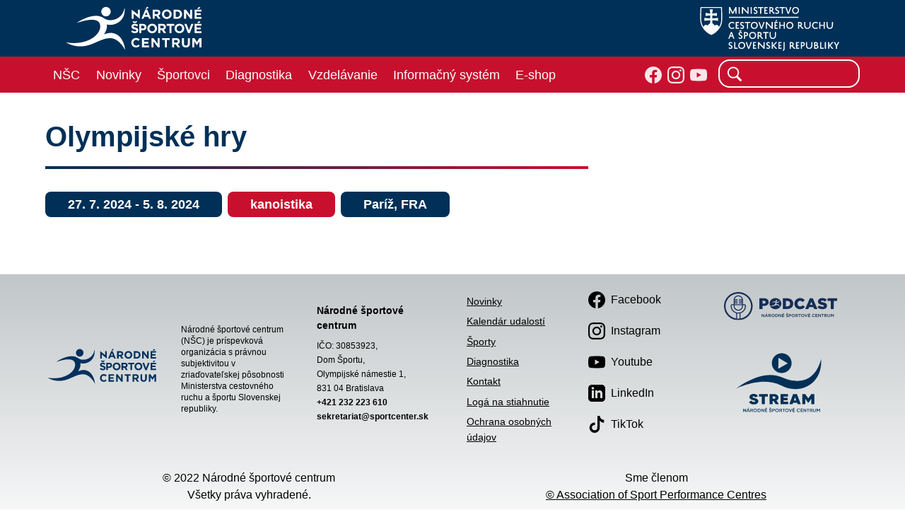

--- FILE ---
content_type: text/html; charset=utf-8
request_url: https://narodnesportovecentrum.sk/udalosti/oh-2
body_size: 5687
content:
<!DOCTYPE html><html lang="sk"><head><meta charSet="utf-8"/><title>Olympijské hry  - Národné športové centrum</title><meta name="viewport" content="width=device-width, initial-scale=1"/><link rel="apple-touch-icon" sizes="180x180" href="/favicon/apple-touch-icon.png"/><link rel="icon" type="image/png" sizes="32x32" href="/favicon/favicon-32x32.png"/><link rel="icon" type="image/png" sizes="16x16" href="/favicon/favicon-16x16.png"/><link rel="manifest" href="/favicon/site.webmanifest"/><link rel="shortcut icon" href="/favicon/favicon.ico"/><meta name="msapplication-TileColor" content="#000000"/><meta name="msapplication-config" content="/favicon/browserconfig.xml"/><meta name="theme-color" content="#000"/><meta name="description"/><meta name="keywords" content="narodne, sportove, centrum, sport"/><meta property="og:locale" content="sk"/><meta property="og:type" content="website"/><meta property="og:site_name" content="Národné športové centrum"/><meta property="fb:app_id" content="259196337826599"/><meta property="og:title" content="Olympijské hry  - Národné športové centrum"/><meta property="og:description"/><meta property="og:image" content="home og image url"/><script src="https://cmp.osano.com/16CVroSfyRw7C8hnN/a01051fc-d7f7-4939-b0a3-0ca8178d1fbc/osano.js"></script><meta name="next-head-count" content="21"/><script async="" src="https://www.googletagmanager.com/gtag/js?id=UA-98270668-31"></script><script src="https://www.google.com/recaptcha/api.js?render=6LceH5EeAAAAAN1zKAxFvkrbTq-CPOWUAhxYmeTp"></script><link rel="stylesheet" href="/assets/theme.css"/><link rel="preload" href="/_next/static/css/eb1d900d636628f0.css" as="style"/><link rel="stylesheet" href="/_next/static/css/eb1d900d636628f0.css" data-n-g=""/><noscript data-n-css=""></noscript><script defer="" nomodule="" src="/_next/static/chunks/polyfills-78c92fac7aa8fdd8.js"></script><script src="/_next/static/chunks/webpack-f3742be992f0248d.js" defer=""></script><script src="/_next/static/chunks/framework-4c3194704528425d.js" defer=""></script><script src="/_next/static/chunks/main-e37d2055e329b205.js" defer=""></script><script src="/_next/static/chunks/pages/_app-a1ae244a06eaae96.js" defer=""></script><script src="/_next/static/chunks/29107295-ed09cf89fb40174f.js" defer=""></script><script src="/_next/static/chunks/6958-c210bd38f020794b.js" defer=""></script><script src="/_next/static/chunks/7162-55fa582af7ca1a5c.js" defer=""></script><script src="/_next/static/chunks/pages/udalosti/%5Bslug%5D-8acf252dc4437d3f.js" defer=""></script><script src="/_next/static/ZBEWelUQluZ1ZSYBf1pE7/_buildManifest.js" defer=""></script><script src="/_next/static/ZBEWelUQluZ1ZSYBf1pE7/_ssgManifest.js" defer=""></script></head><body class="dark_"><div id="__next"><div class="min-h-full"><main><div class="xl:hidden relative block md:h-139 h-123 z-30"><div class="topMenuContainer fixed"><div class="bg-accent-top-menu w-full relative z-30 md:h-22"><div class="container mx-auto flex justify-between md:h-22"><img class="h-16 md:h-20 md:w-auto py-2 cursor-pointer" src="/assets/logo_white.svg" alt="Národné Športové Centrum"/><img class="h-16 md:h-20 md:w-auto py-2 cursor-pointer" src="/assets/ministerstvo_cestovneho_ruchu_a_sportu.svg" alt="Ministerstvo Školstva SR"/></div></div><div class="fixed z-30 bg-accent-menu text-white py-1 xl:py-0 md:sticky md:top-0 w-full "><div class="container mx-auto "><a aria-label="Domov" href="/"></a><div class="flex justify-between items-center xl:hidden relative"><button type="button" class="inline-flex items-center justify-center p-2 rounded-md " id="main-menu" aria-label="Main menu" aria-haspopup="true"><div class="menu-btn relative flex justify-center items-center "><div class="menu-btn-burger "></div></div></button><div class="text-black mt-1"><div class=""><div class="dataResult float-right text-white"><div class="ais-SearchBox"><form novalidate="" class="ais-SearchBox-form" action="" role="search"><input type="search" placeholder="Search here…" autoComplete="off" autoCorrect="off" autoCapitalize="off" spellcheck="false" required="" maxLength="512" class="ais-SearchBox-input" value=""/><button type="submit" title="Submit your search query." class="ais-SearchBox-submit"><svg class="ais-SearchBox-submitIcon" xmlns="http://www.w3.org/2000/svg" width="10" height="10" viewBox="0 0 40 40"><path d="M26.804 29.01c-2.832 2.34-6.465 3.746-10.426 3.746C7.333 32.756 0 25.424 0 16.378 0 7.333 7.333 0 16.378 0c9.046 0 16.378 7.333 16.378 16.378 0 3.96-1.406 7.594-3.746 10.426l10.534 10.534c.607.607.61 1.59-.004 2.202-.61.61-1.597.61-2.202.004L26.804 29.01zm-10.426.627c7.323 0 13.26-5.936 13.26-13.26 0-7.32-5.937-13.257-13.26-13.257C9.056 3.12 3.12 9.056 3.12 16.378c0 7.323 5.936 13.26 13.258 13.26z"></path></svg></button><button type="reset" title="Clear the search query." class="ais-SearchBox-reset" hidden=""><svg class="ais-SearchBox-resetIcon" xmlns="http://www.w3.org/2000/svg" viewBox="0 0 20 20" width="10" height="10"><path d="M8.114 10L.944 2.83 0 1.885 1.886 0l.943.943L10 8.113l7.17-7.17.944-.943L20 1.886l-.943.943-7.17 7.17 7.17 7.17.943.944L18.114 20l-.943-.943-7.17-7.17-7.17 7.17-.944.943L0 18.114l.943-.943L8.113 10z"></path></svg></button></form></div></div><div class="clear-right"></div></div></div><div class="absolute top-0 right-40 sm:right-52 mt-3 xl:hidden flex"><a href="https://www.facebook.com/narodnesportovecentrum/"><img src="/assets/icons/facebook-white.svg" alt="" class="h-6 w-6 opacity-90 top-icons-filter-white"/></a><a href="https://www.instagram.com/narodnesportovecentrum/"><img src="/assets/icons/instagram-white.svg" alt="" class="h-6 w-6 opacity-90 ml-2 top-icons-filter-white"/></a><a href="https://www.youtube.com/channel/UCB-drQlTkht0q7ynfTHHrEA"><img src="/assets/icons/youtube-white.svg" alt="" class="h-6 w-6 opacity-90 ml-2 sm:mr-2 top-icons-filter-white"/></a></div></div><div class="flex justify-between items-center relative"><div class="hidden xl:flex flex-row items-center"><div class="nav__menu-item "><a class="" href="/"><div class="topMenuButton"><span class="label">NŠC</span></div></a><ul class="nav__submenu "><li class="nav__submenu-item py-2 pl-4 pr-2 text-lg cursor-pointer relative"><a href="/o-nsc">O NŠC</a><ul class="nav__submenu !hidden absolute top-0 !left-60"></ul></li><li class="nav__submenu-item py-2 pl-4 pr-2 text-lg cursor-pointer relative"><a href="/organizacna-struktura">Organizačná štruktúra</a><ul class="nav__submenu !hidden absolute top-0 !left-60"></ul></li><li class="nav__submenu-item py-2 pl-4 pr-2 text-lg cursor-pointer relative"><a href="/projekty">Projekty</a><ul class="nav__submenu !hidden absolute top-0 !left-60"></ul></li><li class="nav__submenu-item py-2 pl-4 pr-2 text-lg cursor-pointer relative"><a href="/zverejnenia">Zverejnenia</a><ul class="nav__submenu !hidden absolute top-0 !left-60"></ul></li><li class="nav__submenu-item py-2 pl-4 pr-2 text-lg cursor-pointer relative"><a href="/partneri">Partneri</a><ul class="nav__submenu !hidden absolute top-0 !left-60"></ul></li><li class="nav__submenu-item py-2 pl-4 pr-2 text-lg cursor-pointer relative"><a href="/sien-slavy">Sieň Slávy</a><ul class="nav__submenu !hidden absolute top-0 !left-60"></ul></li></ul></div><div class="nav__menu-item "><a class="" href="/novinky"><div class="topMenuButton"><span class="label">Novinky</span></div></a><ul class="nav__submenu "><li class="nav__submenu-item py-2 pl-4 pr-2 text-lg cursor-pointer relative"><a href="/novinky/kalendar-udalosti">Kalendár udalostí</a><ul class="nav__submenu !hidden absolute top-0 !left-60"></ul></li><li class="nav__submenu-item py-2 pl-4 pr-2 text-lg cursor-pointer relative"><a href="/vzdelavanie/nsc-sport-podcast">Podcast</a><ul class="nav__submenu !hidden absolute top-0 !left-60"></ul></li><li class="nav__submenu-item py-2 pl-4 pr-2 text-lg cursor-pointer relative"><a href="/novinky/newsletter">Newsletter</a><ul class="nav__submenu !hidden absolute top-0 !left-60"></ul></li><li class="nav__submenu-item py-2 pl-4 pr-2 text-lg cursor-pointer relative"><a href="/novinky/fotogaleria">Fotogaléria</a><ul class="nav__submenu !hidden absolute top-0 !left-60"></ul></li><li class="nav__submenu-item py-2 pl-4 pr-2 text-lg cursor-pointer relative"><a href="/novinky/videogaleria">Videogaléria</a><ul class="nav__submenu !hidden absolute top-0 !left-60"></ul></li><li class="nav__submenu-item py-2 pl-4 pr-2 text-lg cursor-pointer relative"><a href="/novinky/archiv-sprav">Archív správ</a><ul class="nav__submenu !hidden absolute top-0 !left-60"></ul></li></ul></div><div class="nav__menu-item "><a class="" href="/sportovci"><div class="topMenuButton"><span class="label">Športovci</span></div></a><ul class="nav__submenu "><li class="nav__submenu-item py-2 pl-4 pr-2 text-lg cursor-pointer relative"><a href="/sporty">Športy</a><ul class="nav__submenu !hidden absolute top-0 !left-60"></ul></li><li class="nav__submenu-item py-2 pl-4 pr-2 text-lg cursor-pointer relative"><a href="/identifikacia-talentov">Identifikácia športových talentov</a><ul class="nav__submenu !hidden absolute top-0 !left-60"></ul></li></ul></div><div class="nav__menu-item "><a class="" href="/diagnostika"><div class="topMenuButton"><span class="label">Diagnostika</span></div></a><ul class="nav__submenu "><li class="nav__submenu-item py-2 pl-4 pr-2 text-lg cursor-pointer relative"><a href="/diagnostika/ponuka-sluzieb">Ponuka služieb pre verejnosť</a><ul class="nav__submenu !hidden absolute top-0 !left-60"></ul></li><li class="nav__submenu-item py-2 pl-4 pr-2 text-lg cursor-pointer relative"><a href="/diagnostika/ponuka-sluzieb/ponuka-sluzieb-pre-sportovcov-nsc">Ponuka služieb pre športovcov NŠC</a><ul class="nav__submenu !hidden absolute top-0 !left-60"></ul></li><li class="nav__submenu-item py-2 pl-4 pr-2 text-lg cursor-pointer relative"><a href="/diagnostika/ponuka-sluzieb/ponuka-sluzieb-pre-sportove-zvazy-kluby-a-centra">Ponuka služieb pre výkonnostný šport</a><ul class="nav__submenu !hidden absolute top-0 !left-60"></ul></li></ul></div><div class="nav__menu-item "><a class="" href="/vzdelavanie"><div class="topMenuButton"><span class="label">Vzdelávanie</span></div></a><ul class="nav__submenu "><li class="nav__submenu-item py-2 pl-4 pr-2 text-lg cursor-pointer relative"><a href="/vzdelavanie/konferencie">Konferencie</a><ul class="nav__submenu !hidden absolute top-0 !left-60"></ul></li><li class="nav__submenu-item py-2 pl-4 pr-2 text-lg cursor-pointer relative"><a href="/vzdelavanie/vzdelavacie-aktivity">Vzdelávacie aktivity</a><ul class="nav__submenu !hidden absolute top-0 !left-60"><li class="nav__submenu-item py-2 pl-4 pr-2 text-lg cursor-pointer "><a>Inovačné vzdelávanie</a></li><li class="nav__submenu-item py-2 pl-4 pr-2 text-lg cursor-pointer "><a>Iné vzdelávanie</a></li></ul></li><li class="nav__submenu-item py-2 pl-4 pr-2 text-lg cursor-pointer relative"><a href="/vzdelavanie/metodicky-material">Metodický materiál</a><ul class="nav__submenu !hidden absolute top-0 !left-60"></ul></li><li class="nav__submenu-item py-2 pl-4 pr-2 text-lg cursor-pointer relative"><a href="/vzdelavanie/archiv">Archív</a><ul class="nav__submenu !hidden absolute top-0 !left-60"></ul></li></ul></div><div class="nav__menu-item "><a class="" href="/informacny-system"><div class="topMenuButton"><span class="label">Informačný systém</span></div></a><ul class="nav__submenu "><li class="nav__submenu-item py-2 pl-4 pr-2 text-lg cursor-pointer relative"><a href="/informacny-system">Informačný systém v športe</a><ul class="nav__submenu !hidden absolute top-0 !left-60"></ul></li><li class="nav__submenu-item py-2 pl-4 pr-2 text-lg cursor-pointer relative"><a href="/projekty/manazment-udajov">Manažment údajov Informačného systému športu</a><ul class="nav__submenu !hidden absolute top-0 !left-60"></ul></li></ul></div><div class="nav__menu-item "><a class="" href="https://www.eshop-nsc.sk/"><div class="topMenuButton"><span class="label">E-shop</span></div></a><ul class="nav__submenu "></ul></div></div><div class="absolute top-0 right-0 hidden xl:block text-black mt-1"><div class="ml-2"><div class=""><div class="dataResult float-right text-white"><div class="ais-SearchBox"><form novalidate="" class="ais-SearchBox-form" action="" role="search"><input type="search" placeholder="Search here…" autoComplete="off" autoCorrect="off" autoCapitalize="off" spellcheck="false" required="" maxLength="512" class="ais-SearchBox-input" value=""/><button type="submit" title="Submit your search query." class="ais-SearchBox-submit"><svg class="ais-SearchBox-submitIcon" xmlns="http://www.w3.org/2000/svg" width="10" height="10" viewBox="0 0 40 40"><path d="M26.804 29.01c-2.832 2.34-6.465 3.746-10.426 3.746C7.333 32.756 0 25.424 0 16.378 0 7.333 7.333 0 16.378 0c9.046 0 16.378 7.333 16.378 16.378 0 3.96-1.406 7.594-3.746 10.426l10.534 10.534c.607.607.61 1.59-.004 2.202-.61.61-1.597.61-2.202.004L26.804 29.01zm-10.426.627c7.323 0 13.26-5.936 13.26-13.26 0-7.32-5.937-13.257-13.26-13.257C9.056 3.12 3.12 9.056 3.12 16.378c0 7.323 5.936 13.26 13.258 13.26z"></path></svg></button><button type="reset" title="Clear the search query." class="ais-SearchBox-reset" hidden=""><svg class="ais-SearchBox-resetIcon" xmlns="http://www.w3.org/2000/svg" viewBox="0 0 20 20" width="10" height="10"><path d="M8.114 10L.944 2.83 0 1.885 1.886 0l.943.943L10 8.113l7.17-7.17.944-.943L20 1.886l-.943.943-7.17 7.17 7.17 7.17.943.944L18.114 20l-.943-.943-7.17-7.17-7.17 7.17-.944.943L0 18.114l.943-.943L8.113 10z"></path></svg></button></form></div></div><div class="clear-right"></div></div></div></div><div class="absolute top-0.5 right-52 hidden xl:inline-flex mt-3"><a href="https://www.facebook.com/narodnesportovecentrum/"><img src="/assets/icons/facebook-white.svg" alt="" class="h-6 w-6 opacity-90 top-icons-filter-white"/></a><a href="https://www.instagram.com/narodnesportovecentrum/"><img src="/assets/icons/instagram-white.svg" alt="" class="h-6 w-6 opacity-90 ml-2 top-icons-filter-white"/></a><a href="https://www.youtube.com/channel/UCB-drQlTkht0q7ynfTHHrEA"><img src="/assets/icons/youtube-white.svg" alt="" class="h-6 w-6 opacity-90 ml-2 sm:mr-2 top-icons-filter-white"/></a></div></div></div></div></div></div><div class="topMenuContainer hidden xl:block"><div class="bg-accent-top-menu w-full relative z-30 md:h-22"><div class="container mx-auto flex justify-between md:h-22"><img class="h-16 md:h-20 md:w-auto py-2 cursor-pointer" src="/assets/logo_white.svg" alt="Národné Športové Centrum"/><img class="h-16 md:h-20 md:w-auto py-2 cursor-pointer" src="/assets/ministerstvo_cestovneho_ruchu_a_sportu.svg" alt="Ministerstvo Školstva SR"/></div></div></div><div class="fixed z-30 bg-accent-menu text-white py-1 xl:py-0 md:sticky md:top-0 w-full hidden xl:block"><div class="container mx-auto "><a aria-label="Domov" href="/"></a><div class="flex justify-between items-center xl:hidden relative"><button type="button" class="inline-flex items-center justify-center p-2 rounded-md " id="main-menu" aria-label="Main menu" aria-haspopup="true"><div class="menu-btn relative flex justify-center items-center "><div class="menu-btn-burger "></div></div></button><div class="text-black mt-1"><div class=""><div class="dataResult float-right text-white"><div class="ais-SearchBox"><form novalidate="" class="ais-SearchBox-form" action="" role="search"><input type="search" placeholder="Search here…" autoComplete="off" autoCorrect="off" autoCapitalize="off" spellcheck="false" required="" maxLength="512" class="ais-SearchBox-input" value=""/><button type="submit" title="Submit your search query." class="ais-SearchBox-submit"><svg class="ais-SearchBox-submitIcon" xmlns="http://www.w3.org/2000/svg" width="10" height="10" viewBox="0 0 40 40"><path d="M26.804 29.01c-2.832 2.34-6.465 3.746-10.426 3.746C7.333 32.756 0 25.424 0 16.378 0 7.333 7.333 0 16.378 0c9.046 0 16.378 7.333 16.378 16.378 0 3.96-1.406 7.594-3.746 10.426l10.534 10.534c.607.607.61 1.59-.004 2.202-.61.61-1.597.61-2.202.004L26.804 29.01zm-10.426.627c7.323 0 13.26-5.936 13.26-13.26 0-7.32-5.937-13.257-13.26-13.257C9.056 3.12 3.12 9.056 3.12 16.378c0 7.323 5.936 13.26 13.258 13.26z"></path></svg></button><button type="reset" title="Clear the search query." class="ais-SearchBox-reset" hidden=""><svg class="ais-SearchBox-resetIcon" xmlns="http://www.w3.org/2000/svg" viewBox="0 0 20 20" width="10" height="10"><path d="M8.114 10L.944 2.83 0 1.885 1.886 0l.943.943L10 8.113l7.17-7.17.944-.943L20 1.886l-.943.943-7.17 7.17 7.17 7.17.943.944L18.114 20l-.943-.943-7.17-7.17-7.17 7.17-.944.943L0 18.114l.943-.943L8.113 10z"></path></svg></button></form></div></div><div class="clear-right"></div></div></div><div class="absolute top-0 right-40 sm:right-52 mt-3 xl:hidden flex"><a href="https://www.facebook.com/narodnesportovecentrum/"><img src="/assets/icons/facebook-white.svg" alt="" class="h-6 w-6 opacity-90 top-icons-filter-white"/></a><a href="https://www.instagram.com/narodnesportovecentrum/"><img src="/assets/icons/instagram-white.svg" alt="" class="h-6 w-6 opacity-90 ml-2 top-icons-filter-white"/></a><a href="https://www.youtube.com/channel/UCB-drQlTkht0q7ynfTHHrEA"><img src="/assets/icons/youtube-white.svg" alt="" class="h-6 w-6 opacity-90 ml-2 sm:mr-2 top-icons-filter-white"/></a></div></div><div class="flex justify-between items-center relative"><div class="hidden xl:flex flex-row items-center"><div class="nav__menu-item "><a class="" href="/"><div class="topMenuButton"><span class="label">NŠC</span></div></a><ul class="nav__submenu "><li class="nav__submenu-item py-2 pl-4 pr-2 text-lg cursor-pointer relative"><a href="/o-nsc">O NŠC</a><ul class="nav__submenu !hidden absolute top-0 !left-60"></ul></li><li class="nav__submenu-item py-2 pl-4 pr-2 text-lg cursor-pointer relative"><a href="/organizacna-struktura">Organizačná štruktúra</a><ul class="nav__submenu !hidden absolute top-0 !left-60"></ul></li><li class="nav__submenu-item py-2 pl-4 pr-2 text-lg cursor-pointer relative"><a href="/projekty">Projekty</a><ul class="nav__submenu !hidden absolute top-0 !left-60"></ul></li><li class="nav__submenu-item py-2 pl-4 pr-2 text-lg cursor-pointer relative"><a href="/zverejnenia">Zverejnenia</a><ul class="nav__submenu !hidden absolute top-0 !left-60"></ul></li><li class="nav__submenu-item py-2 pl-4 pr-2 text-lg cursor-pointer relative"><a href="/partneri">Partneri</a><ul class="nav__submenu !hidden absolute top-0 !left-60"></ul></li><li class="nav__submenu-item py-2 pl-4 pr-2 text-lg cursor-pointer relative"><a href="/sien-slavy">Sieň Slávy</a><ul class="nav__submenu !hidden absolute top-0 !left-60"></ul></li></ul></div><div class="nav__menu-item "><a class="" href="/novinky"><div class="topMenuButton"><span class="label">Novinky</span></div></a><ul class="nav__submenu "><li class="nav__submenu-item py-2 pl-4 pr-2 text-lg cursor-pointer relative"><a href="/novinky/kalendar-udalosti">Kalendár udalostí</a><ul class="nav__submenu !hidden absolute top-0 !left-60"></ul></li><li class="nav__submenu-item py-2 pl-4 pr-2 text-lg cursor-pointer relative"><a href="/vzdelavanie/nsc-sport-podcast">Podcast</a><ul class="nav__submenu !hidden absolute top-0 !left-60"></ul></li><li class="nav__submenu-item py-2 pl-4 pr-2 text-lg cursor-pointer relative"><a href="/novinky/newsletter">Newsletter</a><ul class="nav__submenu !hidden absolute top-0 !left-60"></ul></li><li class="nav__submenu-item py-2 pl-4 pr-2 text-lg cursor-pointer relative"><a href="/novinky/fotogaleria">Fotogaléria</a><ul class="nav__submenu !hidden absolute top-0 !left-60"></ul></li><li class="nav__submenu-item py-2 pl-4 pr-2 text-lg cursor-pointer relative"><a href="/novinky/videogaleria">Videogaléria</a><ul class="nav__submenu !hidden absolute top-0 !left-60"></ul></li><li class="nav__submenu-item py-2 pl-4 pr-2 text-lg cursor-pointer relative"><a href="/novinky/archiv-sprav">Archív správ</a><ul class="nav__submenu !hidden absolute top-0 !left-60"></ul></li></ul></div><div class="nav__menu-item "><a class="" href="/sportovci"><div class="topMenuButton"><span class="label">Športovci</span></div></a><ul class="nav__submenu "><li class="nav__submenu-item py-2 pl-4 pr-2 text-lg cursor-pointer relative"><a href="/sporty">Športy</a><ul class="nav__submenu !hidden absolute top-0 !left-60"></ul></li><li class="nav__submenu-item py-2 pl-4 pr-2 text-lg cursor-pointer relative"><a href="/identifikacia-talentov">Identifikácia športových talentov</a><ul class="nav__submenu !hidden absolute top-0 !left-60"></ul></li></ul></div><div class="nav__menu-item "><a class="" href="/diagnostika"><div class="topMenuButton"><span class="label">Diagnostika</span></div></a><ul class="nav__submenu "><li class="nav__submenu-item py-2 pl-4 pr-2 text-lg cursor-pointer relative"><a href="/diagnostika/ponuka-sluzieb">Ponuka služieb pre verejnosť</a><ul class="nav__submenu !hidden absolute top-0 !left-60"></ul></li><li class="nav__submenu-item py-2 pl-4 pr-2 text-lg cursor-pointer relative"><a href="/diagnostika/ponuka-sluzieb/ponuka-sluzieb-pre-sportovcov-nsc">Ponuka služieb pre športovcov NŠC</a><ul class="nav__submenu !hidden absolute top-0 !left-60"></ul></li><li class="nav__submenu-item py-2 pl-4 pr-2 text-lg cursor-pointer relative"><a href="/diagnostika/ponuka-sluzieb/ponuka-sluzieb-pre-sportove-zvazy-kluby-a-centra">Ponuka služieb pre výkonnostný šport</a><ul class="nav__submenu !hidden absolute top-0 !left-60"></ul></li></ul></div><div class="nav__menu-item "><a class="" href="/vzdelavanie"><div class="topMenuButton"><span class="label">Vzdelávanie</span></div></a><ul class="nav__submenu "><li class="nav__submenu-item py-2 pl-4 pr-2 text-lg cursor-pointer relative"><a href="/vzdelavanie/konferencie">Konferencie</a><ul class="nav__submenu !hidden absolute top-0 !left-60"></ul></li><li class="nav__submenu-item py-2 pl-4 pr-2 text-lg cursor-pointer relative"><a href="/vzdelavanie/vzdelavacie-aktivity">Vzdelávacie aktivity</a><ul class="nav__submenu !hidden absolute top-0 !left-60"><li class="nav__submenu-item py-2 pl-4 pr-2 text-lg cursor-pointer "><a>Inovačné vzdelávanie</a></li><li class="nav__submenu-item py-2 pl-4 pr-2 text-lg cursor-pointer "><a>Iné vzdelávanie</a></li></ul></li><li class="nav__submenu-item py-2 pl-4 pr-2 text-lg cursor-pointer relative"><a href="/vzdelavanie/metodicky-material">Metodický materiál</a><ul class="nav__submenu !hidden absolute top-0 !left-60"></ul></li><li class="nav__submenu-item py-2 pl-4 pr-2 text-lg cursor-pointer relative"><a href="/vzdelavanie/archiv">Archív</a><ul class="nav__submenu !hidden absolute top-0 !left-60"></ul></li></ul></div><div class="nav__menu-item "><a class="" href="/informacny-system"><div class="topMenuButton"><span class="label">Informačný systém</span></div></a><ul class="nav__submenu "><li class="nav__submenu-item py-2 pl-4 pr-2 text-lg cursor-pointer relative"><a href="/informacny-system">Informačný systém v športe</a><ul class="nav__submenu !hidden absolute top-0 !left-60"></ul></li><li class="nav__submenu-item py-2 pl-4 pr-2 text-lg cursor-pointer relative"><a href="/projekty/manazment-udajov">Manažment údajov Informačného systému športu</a><ul class="nav__submenu !hidden absolute top-0 !left-60"></ul></li></ul></div><div class="nav__menu-item "><a class="" href="https://www.eshop-nsc.sk/"><div class="topMenuButton"><span class="label">E-shop</span></div></a><ul class="nav__submenu "></ul></div></div><div class="absolute top-0 right-0 hidden xl:block text-black mt-1"><div class="ml-2"><div class=""><div class="dataResult float-right text-white"><div class="ais-SearchBox"><form novalidate="" class="ais-SearchBox-form" action="" role="search"><input type="search" placeholder="Search here…" autoComplete="off" autoCorrect="off" autoCapitalize="off" spellcheck="false" required="" maxLength="512" class="ais-SearchBox-input" value=""/><button type="submit" title="Submit your search query." class="ais-SearchBox-submit"><svg class="ais-SearchBox-submitIcon" xmlns="http://www.w3.org/2000/svg" width="10" height="10" viewBox="0 0 40 40"><path d="M26.804 29.01c-2.832 2.34-6.465 3.746-10.426 3.746C7.333 32.756 0 25.424 0 16.378 0 7.333 7.333 0 16.378 0c9.046 0 16.378 7.333 16.378 16.378 0 3.96-1.406 7.594-3.746 10.426l10.534 10.534c.607.607.61 1.59-.004 2.202-.61.61-1.597.61-2.202.004L26.804 29.01zm-10.426.627c7.323 0 13.26-5.936 13.26-13.26 0-7.32-5.937-13.257-13.26-13.257C9.056 3.12 3.12 9.056 3.12 16.378c0 7.323 5.936 13.26 13.258 13.26z"></path></svg></button><button type="reset" title="Clear the search query." class="ais-SearchBox-reset" hidden=""><svg class="ais-SearchBox-resetIcon" xmlns="http://www.w3.org/2000/svg" viewBox="0 0 20 20" width="10" height="10"><path d="M8.114 10L.944 2.83 0 1.885 1.886 0l.943.943L10 8.113l7.17-7.17.944-.943L20 1.886l-.943.943-7.17 7.17 7.17 7.17.943.944L18.114 20l-.943-.943-7.17-7.17-7.17 7.17-.944.943L0 18.114l.943-.943L8.113 10z"></path></svg></button></form></div></div><div class="clear-right"></div></div></div></div><div class="absolute top-0.5 right-52 hidden xl:inline-flex mt-3"><a href="https://www.facebook.com/narodnesportovecentrum/"><img src="/assets/icons/facebook-white.svg" alt="" class="h-6 w-6 opacity-90 top-icons-filter-white"/></a><a href="https://www.instagram.com/narodnesportovecentrum/"><img src="/assets/icons/instagram-white.svg" alt="" class="h-6 w-6 opacity-90 ml-2 top-icons-filter-white"/></a><a href="https://www.youtube.com/channel/UCB-drQlTkht0q7ynfTHHrEA"><img src="/assets/icons/youtube-white.svg" alt="" class="h-6 w-6 opacity-90 ml-2 sm:mr-2 top-icons-filter-white"/></a></div></div></div></div><link rel="stylesheet" href="https://cdn.jsdelivr.net/npm/instantsearch.css@7.4.5/themes/satellite-min.css" integrity="sha256-TehzF/2QvNKhGQrrNpoOb2Ck4iGZ1J/DI4pkd2oUsBc=" crossorigin="anonymous"/><div class="mobileMenuContainer z-10 lg: fixed inset-0 lg: mt-123 md:mt-139 transform xl:hidden -translate-y-full ease-in-out duration-300"><div class="mobileMenu relative bg-accent-top-menu"><div role="menu" aria-orientation="vertical" aria-labelledby="main-menu"><div class="px-2 pt-2 pb-3 space-y-2" role="none"><div><div class="cursor-pointer flex justify-between px-4 py-2 rounded-md text-lg font-medium text-white dark:text-gray-700"><div class="grow text-left">NŠC</div><button class="pr-4 pl-1 block" id="headlessui-menu-button-:R4jb6:" type="button" aria-haspopup="menu" aria-expanded="false" data-headlessui-state=""><img src="/assets/icons/ChevronUpIcon.svg" class="w-8 h-8" alt=""/></button></div></div><div><div class="cursor-pointer flex justify-between px-4 py-2 rounded-md text-lg font-medium text-white dark:text-gray-700"><div class="grow text-left">Novinky</div><button class="pr-4 pl-1 block" id="headlessui-menu-button-:R4lb6:" type="button" aria-haspopup="menu" aria-expanded="false" data-headlessui-state=""><img src="/assets/icons/ChevronUpIcon.svg" class="w-8 h-8" alt=""/></button></div></div><div><div class="cursor-pointer flex justify-between px-4 py-2 rounded-md text-lg font-medium text-white dark:text-gray-700"><div class="grow text-left">Športovci</div><button class="pr-4 pl-1 block" id="headlessui-menu-button-:R4nb6:" type="button" aria-haspopup="menu" aria-expanded="false" data-headlessui-state=""><img src="/assets/icons/ChevronUpIcon.svg" class="w-8 h-8" alt=""/></button></div></div><div><div class="cursor-pointer flex justify-between px-4 py-2 rounded-md text-lg font-medium text-white dark:text-gray-700"><div class="grow text-left">Diagnostika</div><button class="pr-4 pl-1 block" id="headlessui-menu-button-:R4pb6:" type="button" aria-haspopup="menu" aria-expanded="false" data-headlessui-state=""><img src="/assets/icons/ChevronUpIcon.svg" class="w-8 h-8" alt=""/></button></div></div><div><div class="cursor-pointer flex justify-between px-4 py-2 rounded-md text-lg font-medium text-white dark:text-gray-700"><div class="grow text-left">Vzdelávanie</div><button class="pr-4 pl-1 block" id="headlessui-menu-button-:R4rb6:" type="button" aria-haspopup="menu" aria-expanded="false" data-headlessui-state=""><img src="/assets/icons/ChevronUpIcon.svg" class="w-8 h-8" alt=""/></button></div></div><div><div class="cursor-pointer flex justify-between px-4 py-2 rounded-md text-lg font-medium text-white dark:text-gray-700"><div class="grow text-left">Informačný systém</div><button class="pr-4 pl-1 block" id="headlessui-menu-button-:R4tb6:" type="button" aria-haspopup="menu" aria-expanded="false" data-headlessui-state=""><img src="/assets/icons/ChevronUpIcon.svg" class="w-8 h-8" alt=""/></button></div></div><div><div class="cursor-pointer flex justify-between px-4 py-2 rounded-md text-lg font-medium text-white dark:text-gray-700"><div class="grow text-left" href="https://www.eshop-nsc.sk/">E-shop</div><button class="pr-4 pl-1 hidden" id="headlessui-menu-button-:R4vb6:" type="button" aria-haspopup="menu" aria-expanded="false" data-headlessui-state=""><img src="/assets/icons/ChevronUpIcon.svg" class="w-8 h-8" alt=""/></button></div></div></div></div></div></div><div class="container mx-auto mb-10"><div class="my-16 md:my-8 w-full"><h1 class="text-5xl font-bold whitespace-normal break-normal " style="color:#003057">Olympijské hry </h1><div class="my-3 h-1 w-2/3" style="background:linear-gradient(90deg, rgba(0,48,87,1) 0%, rgba(200,16,46,1) 100%)"></div></div><div class="flex flex-col lg:flex-row flex-1 justify-between"><div class="flex-2 flex-row"><div class="flex md:space-x-2 flex-col md:flex-row text-white text-lg font-bold text-center"><div style="background-color:#003057" class="py-1 px-8 md:rounded-lg flex items-center justify-center"><div><div class=" whitespace-nowrap text-center">27. 7. 2024<!-- --> - <!-- -->5. 8. 2024<!-- --></div></div></div><div class="py-1 px-8 md:rounded-lg" style="background-color:#C8102E">kanoistika</div><div class="py-1 px-8 md:rounded-lg" style="background-color:#003057">Paríž, FRA</div></div><article class="mt-10 lg:w-2/3"></article><div class="grid md:grid-cols-2 gap-5 md:gap-10 mt-10"></div></div><div class="flex-1 flex justify-center items-center mt-20 lg:mt-0 lg:ml-4"><img src="" alt=""/></div></div></div></main></div><footer class="bg-accent-1 dark:bg-white dark:text-white border-t border-accent-2 dark:border-gray-600"><div class="container mx-auto mb-10"><div class="flex flex-wrap md:mb-8 mt-6 md:text-left"><div class="footer__category-container grid items-center"><img class="mb-2 pr-6 md:p-0 inline-block" src="/assets/logo.svg" alt="Národne Športové Centrum"/></div><div class="footer__category-container"><p class="text-xs  text-black dark:text-gray-300">Národné športové centrum (NŠC) je príspevková organizácia s právnou subjektivitou v zriaďovateľskej pôsobnosti Ministerstva cestovného ruchu a športu Slovenskej republiky.</p></div><div class="footer__category-container text-xs text-left "><span class="flex-1 mb-4 leading-5 text-black dark:text-white"><div class="mb-2"><strong class="text-sm">Národné športové centrum</strong></div><p>IČO: 30853923,</p><p>Dom Športu,</p><p>Olympijské námestie 1,</p><p>831 04 Bratislava</p><strong class="whitespace-nowrap">+421 232 223 610</strong><br/><strong><a href="mailto: sekretariat@sportcenter.sk">sekretariat@sportcenter.sk</a></strong></span></div><div class="footer__category-container md:pl-5 text-sm leading-relaxed underline"><a href="/novinky"><p>Novinky</p></a><a href="/novinky/kalendar-udalosti"><p>Kalendár udalostí</p></a><a href="/sporty"><p>Športy</p></a><a href="/diagnostika"><p>Diagnostika</p></a><a href="/organizacna-struktura"><p>Kontakt</p></a><a href="/zverejnenia/loga-na-stiahnutie"><p>Logá na stiahnutie</p></a><a href="https://www.osobnyudaj.sk/informovanie/30853923/sk/zakladne-informacie" target="_blank"><p>Ochrana osobných údajov</p></a></div><div class="footer__category-container"><div class="flex flex-col justify-between"><a class="social-link" target="_blank" href="https://www.facebook.com/narodnesportovecentrum/"><img class="w-6 h-6 mr-2" src="https://unpkg.com/simple-icons@v4/icons/facebook.svg" alt=""/>Facebook<!-- --></a><a class="social-link" target="_blank" href="https://www.instagram.com/narodnesportovecentrum/"><img class="w-6 h-6 mr-2" src="https://unpkg.com/simple-icons@v4/icons/instagram.svg" alt=""/>Instagram<!-- --></a><a class="social-link" target="_blank" href="https://www.youtube.com/channel/UCB-drQlTkht0q7ynfTHHrEA"><img class="w-6 h-6 mr-2" src="https://unpkg.com/simple-icons@v4/icons/youtube.svg" alt=""/>Youtube<!-- --></a><a class="social-link" target="_blank" href="https://www.linkedin.com/company/n%C3%A1rodn%C3%A9-%C5%A1portov%C3%A9-centrum/"><img class="w-6 h-6 mr-2" src="/assets/icons/iconmonstr-linkedin-3.svg" alt=""/>LinkedIn<!-- --></a><a class="social-link" target="_blank" href="https://www.tiktok.com/@sportcentersk"><img class="w-6 h-6 mr-2" src="/assets/icons/tiktok-logo.svg" alt=""/>TikTok<!-- --></a></div></div><div class="footer__category-container flex flex-col justify-center"><a href="/vzdelavanie/nsc-sport-podcast"><img class="mb-2 px-6 md:p-0 inline-block" src="/assets/podcast-blue.svg" alt="Národne Športové Centrum Podcasts"/></a><a class="flex justify-center" href="/vzdelavanie/nsc-stream"><img class="mb-2 px-6 md:p-0 inline-block h-40" src="/assets/livestream-blue.svg" alt="Národne Športové Centrum Stream"/></a></div></div><div class="flex flex-col md:flex-row"><p class="mt-6 md:mt-0 flex-1 text-center text-black dark:text-gray-400">© 2022 Národné športové centrum <!-- --><br/> Všetky práva vyhradené.<!-- --></p><div class=" text-center flex-1 mt-6 md:mt-0"><p class=" text-black dark:text-gray-400">Sme členom</p><a target="_blank" class="text-black dark:text-gray-400 underline" href="https://sportperformancecentres.org/">© Association of Sport Performance Centres</a></div></div><div class="flex flex-1 justify-center"><a class="cursor-pointer  items-center mt-10 font-bold">Nastavenia súborov Cookies</a></div></div></footer></div><script id="__NEXT_DATA__" type="application/json">{"props":{"pageProps":{"event":{"title":"Olympijské hry ","slug":"oh-2","content":null,"start_date":"2024-07-27T10:00:00.000Z","end_date":"2024-08-05T10:00:00.000Z","discipline":"kanoistika","place":"Paríž, FRA","picture":null,"athletes":[],"athletes_iscs":[]}},"__N_SSG":true},"page":"/udalosti/[slug]","query":{"slug":"oh-2"},"buildId":"ZBEWelUQluZ1ZSYBf1pE7","isFallback":false,"gsp":true,"scriptLoader":[]}</script><script>(function(w,d,s,l,i){w[l]=w[l]||[];w[l].push({'gtm.start':
                  new Date().getTime(),event:'gtm.js'});var f=d.getElementsByTagName(s)[0],
                  j=d.createElement(s),dl=l!='dataLayer'?'&l='+l:'';j.async=true;j.src=
                  'https://www.googletagmanager.com/gtm.js?id='+i+dl;f.parentNode.insertBefore(j,f);
                  })(window,document,'script','dataLayer','GTM-KKNFZZP');</script><noscript><iframe src="https://www.googletagmanager.com/ns.html?id=GTM-KKNFZZP" height="0" width="0" style="display:none;visibility:hidden"></iframe></noscript></body></html>

--- FILE ---
content_type: text/html; charset=utf-8
request_url: https://www.google.com/recaptcha/api2/anchor?ar=1&k=6LceH5EeAAAAAN1zKAxFvkrbTq-CPOWUAhxYmeTp&co=aHR0cHM6Ly9uYXJvZG5lc3BvcnRvdmVjZW50cnVtLnNrOjQ0Mw..&hl=en&v=PoyoqOPhxBO7pBk68S4YbpHZ&size=invisible&anchor-ms=20000&execute-ms=30000&cb=r8ieou8chw9z
body_size: 48770
content:
<!DOCTYPE HTML><html dir="ltr" lang="en"><head><meta http-equiv="Content-Type" content="text/html; charset=UTF-8">
<meta http-equiv="X-UA-Compatible" content="IE=edge">
<title>reCAPTCHA</title>
<style type="text/css">
/* cyrillic-ext */
@font-face {
  font-family: 'Roboto';
  font-style: normal;
  font-weight: 400;
  font-stretch: 100%;
  src: url(//fonts.gstatic.com/s/roboto/v48/KFO7CnqEu92Fr1ME7kSn66aGLdTylUAMa3GUBHMdazTgWw.woff2) format('woff2');
  unicode-range: U+0460-052F, U+1C80-1C8A, U+20B4, U+2DE0-2DFF, U+A640-A69F, U+FE2E-FE2F;
}
/* cyrillic */
@font-face {
  font-family: 'Roboto';
  font-style: normal;
  font-weight: 400;
  font-stretch: 100%;
  src: url(//fonts.gstatic.com/s/roboto/v48/KFO7CnqEu92Fr1ME7kSn66aGLdTylUAMa3iUBHMdazTgWw.woff2) format('woff2');
  unicode-range: U+0301, U+0400-045F, U+0490-0491, U+04B0-04B1, U+2116;
}
/* greek-ext */
@font-face {
  font-family: 'Roboto';
  font-style: normal;
  font-weight: 400;
  font-stretch: 100%;
  src: url(//fonts.gstatic.com/s/roboto/v48/KFO7CnqEu92Fr1ME7kSn66aGLdTylUAMa3CUBHMdazTgWw.woff2) format('woff2');
  unicode-range: U+1F00-1FFF;
}
/* greek */
@font-face {
  font-family: 'Roboto';
  font-style: normal;
  font-weight: 400;
  font-stretch: 100%;
  src: url(//fonts.gstatic.com/s/roboto/v48/KFO7CnqEu92Fr1ME7kSn66aGLdTylUAMa3-UBHMdazTgWw.woff2) format('woff2');
  unicode-range: U+0370-0377, U+037A-037F, U+0384-038A, U+038C, U+038E-03A1, U+03A3-03FF;
}
/* math */
@font-face {
  font-family: 'Roboto';
  font-style: normal;
  font-weight: 400;
  font-stretch: 100%;
  src: url(//fonts.gstatic.com/s/roboto/v48/KFO7CnqEu92Fr1ME7kSn66aGLdTylUAMawCUBHMdazTgWw.woff2) format('woff2');
  unicode-range: U+0302-0303, U+0305, U+0307-0308, U+0310, U+0312, U+0315, U+031A, U+0326-0327, U+032C, U+032F-0330, U+0332-0333, U+0338, U+033A, U+0346, U+034D, U+0391-03A1, U+03A3-03A9, U+03B1-03C9, U+03D1, U+03D5-03D6, U+03F0-03F1, U+03F4-03F5, U+2016-2017, U+2034-2038, U+203C, U+2040, U+2043, U+2047, U+2050, U+2057, U+205F, U+2070-2071, U+2074-208E, U+2090-209C, U+20D0-20DC, U+20E1, U+20E5-20EF, U+2100-2112, U+2114-2115, U+2117-2121, U+2123-214F, U+2190, U+2192, U+2194-21AE, U+21B0-21E5, U+21F1-21F2, U+21F4-2211, U+2213-2214, U+2216-22FF, U+2308-230B, U+2310, U+2319, U+231C-2321, U+2336-237A, U+237C, U+2395, U+239B-23B7, U+23D0, U+23DC-23E1, U+2474-2475, U+25AF, U+25B3, U+25B7, U+25BD, U+25C1, U+25CA, U+25CC, U+25FB, U+266D-266F, U+27C0-27FF, U+2900-2AFF, U+2B0E-2B11, U+2B30-2B4C, U+2BFE, U+3030, U+FF5B, U+FF5D, U+1D400-1D7FF, U+1EE00-1EEFF;
}
/* symbols */
@font-face {
  font-family: 'Roboto';
  font-style: normal;
  font-weight: 400;
  font-stretch: 100%;
  src: url(//fonts.gstatic.com/s/roboto/v48/KFO7CnqEu92Fr1ME7kSn66aGLdTylUAMaxKUBHMdazTgWw.woff2) format('woff2');
  unicode-range: U+0001-000C, U+000E-001F, U+007F-009F, U+20DD-20E0, U+20E2-20E4, U+2150-218F, U+2190, U+2192, U+2194-2199, U+21AF, U+21E6-21F0, U+21F3, U+2218-2219, U+2299, U+22C4-22C6, U+2300-243F, U+2440-244A, U+2460-24FF, U+25A0-27BF, U+2800-28FF, U+2921-2922, U+2981, U+29BF, U+29EB, U+2B00-2BFF, U+4DC0-4DFF, U+FFF9-FFFB, U+10140-1018E, U+10190-1019C, U+101A0, U+101D0-101FD, U+102E0-102FB, U+10E60-10E7E, U+1D2C0-1D2D3, U+1D2E0-1D37F, U+1F000-1F0FF, U+1F100-1F1AD, U+1F1E6-1F1FF, U+1F30D-1F30F, U+1F315, U+1F31C, U+1F31E, U+1F320-1F32C, U+1F336, U+1F378, U+1F37D, U+1F382, U+1F393-1F39F, U+1F3A7-1F3A8, U+1F3AC-1F3AF, U+1F3C2, U+1F3C4-1F3C6, U+1F3CA-1F3CE, U+1F3D4-1F3E0, U+1F3ED, U+1F3F1-1F3F3, U+1F3F5-1F3F7, U+1F408, U+1F415, U+1F41F, U+1F426, U+1F43F, U+1F441-1F442, U+1F444, U+1F446-1F449, U+1F44C-1F44E, U+1F453, U+1F46A, U+1F47D, U+1F4A3, U+1F4B0, U+1F4B3, U+1F4B9, U+1F4BB, U+1F4BF, U+1F4C8-1F4CB, U+1F4D6, U+1F4DA, U+1F4DF, U+1F4E3-1F4E6, U+1F4EA-1F4ED, U+1F4F7, U+1F4F9-1F4FB, U+1F4FD-1F4FE, U+1F503, U+1F507-1F50B, U+1F50D, U+1F512-1F513, U+1F53E-1F54A, U+1F54F-1F5FA, U+1F610, U+1F650-1F67F, U+1F687, U+1F68D, U+1F691, U+1F694, U+1F698, U+1F6AD, U+1F6B2, U+1F6B9-1F6BA, U+1F6BC, U+1F6C6-1F6CF, U+1F6D3-1F6D7, U+1F6E0-1F6EA, U+1F6F0-1F6F3, U+1F6F7-1F6FC, U+1F700-1F7FF, U+1F800-1F80B, U+1F810-1F847, U+1F850-1F859, U+1F860-1F887, U+1F890-1F8AD, U+1F8B0-1F8BB, U+1F8C0-1F8C1, U+1F900-1F90B, U+1F93B, U+1F946, U+1F984, U+1F996, U+1F9E9, U+1FA00-1FA6F, U+1FA70-1FA7C, U+1FA80-1FA89, U+1FA8F-1FAC6, U+1FACE-1FADC, U+1FADF-1FAE9, U+1FAF0-1FAF8, U+1FB00-1FBFF;
}
/* vietnamese */
@font-face {
  font-family: 'Roboto';
  font-style: normal;
  font-weight: 400;
  font-stretch: 100%;
  src: url(//fonts.gstatic.com/s/roboto/v48/KFO7CnqEu92Fr1ME7kSn66aGLdTylUAMa3OUBHMdazTgWw.woff2) format('woff2');
  unicode-range: U+0102-0103, U+0110-0111, U+0128-0129, U+0168-0169, U+01A0-01A1, U+01AF-01B0, U+0300-0301, U+0303-0304, U+0308-0309, U+0323, U+0329, U+1EA0-1EF9, U+20AB;
}
/* latin-ext */
@font-face {
  font-family: 'Roboto';
  font-style: normal;
  font-weight: 400;
  font-stretch: 100%;
  src: url(//fonts.gstatic.com/s/roboto/v48/KFO7CnqEu92Fr1ME7kSn66aGLdTylUAMa3KUBHMdazTgWw.woff2) format('woff2');
  unicode-range: U+0100-02BA, U+02BD-02C5, U+02C7-02CC, U+02CE-02D7, U+02DD-02FF, U+0304, U+0308, U+0329, U+1D00-1DBF, U+1E00-1E9F, U+1EF2-1EFF, U+2020, U+20A0-20AB, U+20AD-20C0, U+2113, U+2C60-2C7F, U+A720-A7FF;
}
/* latin */
@font-face {
  font-family: 'Roboto';
  font-style: normal;
  font-weight: 400;
  font-stretch: 100%;
  src: url(//fonts.gstatic.com/s/roboto/v48/KFO7CnqEu92Fr1ME7kSn66aGLdTylUAMa3yUBHMdazQ.woff2) format('woff2');
  unicode-range: U+0000-00FF, U+0131, U+0152-0153, U+02BB-02BC, U+02C6, U+02DA, U+02DC, U+0304, U+0308, U+0329, U+2000-206F, U+20AC, U+2122, U+2191, U+2193, U+2212, U+2215, U+FEFF, U+FFFD;
}
/* cyrillic-ext */
@font-face {
  font-family: 'Roboto';
  font-style: normal;
  font-weight: 500;
  font-stretch: 100%;
  src: url(//fonts.gstatic.com/s/roboto/v48/KFO7CnqEu92Fr1ME7kSn66aGLdTylUAMa3GUBHMdazTgWw.woff2) format('woff2');
  unicode-range: U+0460-052F, U+1C80-1C8A, U+20B4, U+2DE0-2DFF, U+A640-A69F, U+FE2E-FE2F;
}
/* cyrillic */
@font-face {
  font-family: 'Roboto';
  font-style: normal;
  font-weight: 500;
  font-stretch: 100%;
  src: url(//fonts.gstatic.com/s/roboto/v48/KFO7CnqEu92Fr1ME7kSn66aGLdTylUAMa3iUBHMdazTgWw.woff2) format('woff2');
  unicode-range: U+0301, U+0400-045F, U+0490-0491, U+04B0-04B1, U+2116;
}
/* greek-ext */
@font-face {
  font-family: 'Roboto';
  font-style: normal;
  font-weight: 500;
  font-stretch: 100%;
  src: url(//fonts.gstatic.com/s/roboto/v48/KFO7CnqEu92Fr1ME7kSn66aGLdTylUAMa3CUBHMdazTgWw.woff2) format('woff2');
  unicode-range: U+1F00-1FFF;
}
/* greek */
@font-face {
  font-family: 'Roboto';
  font-style: normal;
  font-weight: 500;
  font-stretch: 100%;
  src: url(//fonts.gstatic.com/s/roboto/v48/KFO7CnqEu92Fr1ME7kSn66aGLdTylUAMa3-UBHMdazTgWw.woff2) format('woff2');
  unicode-range: U+0370-0377, U+037A-037F, U+0384-038A, U+038C, U+038E-03A1, U+03A3-03FF;
}
/* math */
@font-face {
  font-family: 'Roboto';
  font-style: normal;
  font-weight: 500;
  font-stretch: 100%;
  src: url(//fonts.gstatic.com/s/roboto/v48/KFO7CnqEu92Fr1ME7kSn66aGLdTylUAMawCUBHMdazTgWw.woff2) format('woff2');
  unicode-range: U+0302-0303, U+0305, U+0307-0308, U+0310, U+0312, U+0315, U+031A, U+0326-0327, U+032C, U+032F-0330, U+0332-0333, U+0338, U+033A, U+0346, U+034D, U+0391-03A1, U+03A3-03A9, U+03B1-03C9, U+03D1, U+03D5-03D6, U+03F0-03F1, U+03F4-03F5, U+2016-2017, U+2034-2038, U+203C, U+2040, U+2043, U+2047, U+2050, U+2057, U+205F, U+2070-2071, U+2074-208E, U+2090-209C, U+20D0-20DC, U+20E1, U+20E5-20EF, U+2100-2112, U+2114-2115, U+2117-2121, U+2123-214F, U+2190, U+2192, U+2194-21AE, U+21B0-21E5, U+21F1-21F2, U+21F4-2211, U+2213-2214, U+2216-22FF, U+2308-230B, U+2310, U+2319, U+231C-2321, U+2336-237A, U+237C, U+2395, U+239B-23B7, U+23D0, U+23DC-23E1, U+2474-2475, U+25AF, U+25B3, U+25B7, U+25BD, U+25C1, U+25CA, U+25CC, U+25FB, U+266D-266F, U+27C0-27FF, U+2900-2AFF, U+2B0E-2B11, U+2B30-2B4C, U+2BFE, U+3030, U+FF5B, U+FF5D, U+1D400-1D7FF, U+1EE00-1EEFF;
}
/* symbols */
@font-face {
  font-family: 'Roboto';
  font-style: normal;
  font-weight: 500;
  font-stretch: 100%;
  src: url(//fonts.gstatic.com/s/roboto/v48/KFO7CnqEu92Fr1ME7kSn66aGLdTylUAMaxKUBHMdazTgWw.woff2) format('woff2');
  unicode-range: U+0001-000C, U+000E-001F, U+007F-009F, U+20DD-20E0, U+20E2-20E4, U+2150-218F, U+2190, U+2192, U+2194-2199, U+21AF, U+21E6-21F0, U+21F3, U+2218-2219, U+2299, U+22C4-22C6, U+2300-243F, U+2440-244A, U+2460-24FF, U+25A0-27BF, U+2800-28FF, U+2921-2922, U+2981, U+29BF, U+29EB, U+2B00-2BFF, U+4DC0-4DFF, U+FFF9-FFFB, U+10140-1018E, U+10190-1019C, U+101A0, U+101D0-101FD, U+102E0-102FB, U+10E60-10E7E, U+1D2C0-1D2D3, U+1D2E0-1D37F, U+1F000-1F0FF, U+1F100-1F1AD, U+1F1E6-1F1FF, U+1F30D-1F30F, U+1F315, U+1F31C, U+1F31E, U+1F320-1F32C, U+1F336, U+1F378, U+1F37D, U+1F382, U+1F393-1F39F, U+1F3A7-1F3A8, U+1F3AC-1F3AF, U+1F3C2, U+1F3C4-1F3C6, U+1F3CA-1F3CE, U+1F3D4-1F3E0, U+1F3ED, U+1F3F1-1F3F3, U+1F3F5-1F3F7, U+1F408, U+1F415, U+1F41F, U+1F426, U+1F43F, U+1F441-1F442, U+1F444, U+1F446-1F449, U+1F44C-1F44E, U+1F453, U+1F46A, U+1F47D, U+1F4A3, U+1F4B0, U+1F4B3, U+1F4B9, U+1F4BB, U+1F4BF, U+1F4C8-1F4CB, U+1F4D6, U+1F4DA, U+1F4DF, U+1F4E3-1F4E6, U+1F4EA-1F4ED, U+1F4F7, U+1F4F9-1F4FB, U+1F4FD-1F4FE, U+1F503, U+1F507-1F50B, U+1F50D, U+1F512-1F513, U+1F53E-1F54A, U+1F54F-1F5FA, U+1F610, U+1F650-1F67F, U+1F687, U+1F68D, U+1F691, U+1F694, U+1F698, U+1F6AD, U+1F6B2, U+1F6B9-1F6BA, U+1F6BC, U+1F6C6-1F6CF, U+1F6D3-1F6D7, U+1F6E0-1F6EA, U+1F6F0-1F6F3, U+1F6F7-1F6FC, U+1F700-1F7FF, U+1F800-1F80B, U+1F810-1F847, U+1F850-1F859, U+1F860-1F887, U+1F890-1F8AD, U+1F8B0-1F8BB, U+1F8C0-1F8C1, U+1F900-1F90B, U+1F93B, U+1F946, U+1F984, U+1F996, U+1F9E9, U+1FA00-1FA6F, U+1FA70-1FA7C, U+1FA80-1FA89, U+1FA8F-1FAC6, U+1FACE-1FADC, U+1FADF-1FAE9, U+1FAF0-1FAF8, U+1FB00-1FBFF;
}
/* vietnamese */
@font-face {
  font-family: 'Roboto';
  font-style: normal;
  font-weight: 500;
  font-stretch: 100%;
  src: url(//fonts.gstatic.com/s/roboto/v48/KFO7CnqEu92Fr1ME7kSn66aGLdTylUAMa3OUBHMdazTgWw.woff2) format('woff2');
  unicode-range: U+0102-0103, U+0110-0111, U+0128-0129, U+0168-0169, U+01A0-01A1, U+01AF-01B0, U+0300-0301, U+0303-0304, U+0308-0309, U+0323, U+0329, U+1EA0-1EF9, U+20AB;
}
/* latin-ext */
@font-face {
  font-family: 'Roboto';
  font-style: normal;
  font-weight: 500;
  font-stretch: 100%;
  src: url(//fonts.gstatic.com/s/roboto/v48/KFO7CnqEu92Fr1ME7kSn66aGLdTylUAMa3KUBHMdazTgWw.woff2) format('woff2');
  unicode-range: U+0100-02BA, U+02BD-02C5, U+02C7-02CC, U+02CE-02D7, U+02DD-02FF, U+0304, U+0308, U+0329, U+1D00-1DBF, U+1E00-1E9F, U+1EF2-1EFF, U+2020, U+20A0-20AB, U+20AD-20C0, U+2113, U+2C60-2C7F, U+A720-A7FF;
}
/* latin */
@font-face {
  font-family: 'Roboto';
  font-style: normal;
  font-weight: 500;
  font-stretch: 100%;
  src: url(//fonts.gstatic.com/s/roboto/v48/KFO7CnqEu92Fr1ME7kSn66aGLdTylUAMa3yUBHMdazQ.woff2) format('woff2');
  unicode-range: U+0000-00FF, U+0131, U+0152-0153, U+02BB-02BC, U+02C6, U+02DA, U+02DC, U+0304, U+0308, U+0329, U+2000-206F, U+20AC, U+2122, U+2191, U+2193, U+2212, U+2215, U+FEFF, U+FFFD;
}
/* cyrillic-ext */
@font-face {
  font-family: 'Roboto';
  font-style: normal;
  font-weight: 900;
  font-stretch: 100%;
  src: url(//fonts.gstatic.com/s/roboto/v48/KFO7CnqEu92Fr1ME7kSn66aGLdTylUAMa3GUBHMdazTgWw.woff2) format('woff2');
  unicode-range: U+0460-052F, U+1C80-1C8A, U+20B4, U+2DE0-2DFF, U+A640-A69F, U+FE2E-FE2F;
}
/* cyrillic */
@font-face {
  font-family: 'Roboto';
  font-style: normal;
  font-weight: 900;
  font-stretch: 100%;
  src: url(//fonts.gstatic.com/s/roboto/v48/KFO7CnqEu92Fr1ME7kSn66aGLdTylUAMa3iUBHMdazTgWw.woff2) format('woff2');
  unicode-range: U+0301, U+0400-045F, U+0490-0491, U+04B0-04B1, U+2116;
}
/* greek-ext */
@font-face {
  font-family: 'Roboto';
  font-style: normal;
  font-weight: 900;
  font-stretch: 100%;
  src: url(//fonts.gstatic.com/s/roboto/v48/KFO7CnqEu92Fr1ME7kSn66aGLdTylUAMa3CUBHMdazTgWw.woff2) format('woff2');
  unicode-range: U+1F00-1FFF;
}
/* greek */
@font-face {
  font-family: 'Roboto';
  font-style: normal;
  font-weight: 900;
  font-stretch: 100%;
  src: url(//fonts.gstatic.com/s/roboto/v48/KFO7CnqEu92Fr1ME7kSn66aGLdTylUAMa3-UBHMdazTgWw.woff2) format('woff2');
  unicode-range: U+0370-0377, U+037A-037F, U+0384-038A, U+038C, U+038E-03A1, U+03A3-03FF;
}
/* math */
@font-face {
  font-family: 'Roboto';
  font-style: normal;
  font-weight: 900;
  font-stretch: 100%;
  src: url(//fonts.gstatic.com/s/roboto/v48/KFO7CnqEu92Fr1ME7kSn66aGLdTylUAMawCUBHMdazTgWw.woff2) format('woff2');
  unicode-range: U+0302-0303, U+0305, U+0307-0308, U+0310, U+0312, U+0315, U+031A, U+0326-0327, U+032C, U+032F-0330, U+0332-0333, U+0338, U+033A, U+0346, U+034D, U+0391-03A1, U+03A3-03A9, U+03B1-03C9, U+03D1, U+03D5-03D6, U+03F0-03F1, U+03F4-03F5, U+2016-2017, U+2034-2038, U+203C, U+2040, U+2043, U+2047, U+2050, U+2057, U+205F, U+2070-2071, U+2074-208E, U+2090-209C, U+20D0-20DC, U+20E1, U+20E5-20EF, U+2100-2112, U+2114-2115, U+2117-2121, U+2123-214F, U+2190, U+2192, U+2194-21AE, U+21B0-21E5, U+21F1-21F2, U+21F4-2211, U+2213-2214, U+2216-22FF, U+2308-230B, U+2310, U+2319, U+231C-2321, U+2336-237A, U+237C, U+2395, U+239B-23B7, U+23D0, U+23DC-23E1, U+2474-2475, U+25AF, U+25B3, U+25B7, U+25BD, U+25C1, U+25CA, U+25CC, U+25FB, U+266D-266F, U+27C0-27FF, U+2900-2AFF, U+2B0E-2B11, U+2B30-2B4C, U+2BFE, U+3030, U+FF5B, U+FF5D, U+1D400-1D7FF, U+1EE00-1EEFF;
}
/* symbols */
@font-face {
  font-family: 'Roboto';
  font-style: normal;
  font-weight: 900;
  font-stretch: 100%;
  src: url(//fonts.gstatic.com/s/roboto/v48/KFO7CnqEu92Fr1ME7kSn66aGLdTylUAMaxKUBHMdazTgWw.woff2) format('woff2');
  unicode-range: U+0001-000C, U+000E-001F, U+007F-009F, U+20DD-20E0, U+20E2-20E4, U+2150-218F, U+2190, U+2192, U+2194-2199, U+21AF, U+21E6-21F0, U+21F3, U+2218-2219, U+2299, U+22C4-22C6, U+2300-243F, U+2440-244A, U+2460-24FF, U+25A0-27BF, U+2800-28FF, U+2921-2922, U+2981, U+29BF, U+29EB, U+2B00-2BFF, U+4DC0-4DFF, U+FFF9-FFFB, U+10140-1018E, U+10190-1019C, U+101A0, U+101D0-101FD, U+102E0-102FB, U+10E60-10E7E, U+1D2C0-1D2D3, U+1D2E0-1D37F, U+1F000-1F0FF, U+1F100-1F1AD, U+1F1E6-1F1FF, U+1F30D-1F30F, U+1F315, U+1F31C, U+1F31E, U+1F320-1F32C, U+1F336, U+1F378, U+1F37D, U+1F382, U+1F393-1F39F, U+1F3A7-1F3A8, U+1F3AC-1F3AF, U+1F3C2, U+1F3C4-1F3C6, U+1F3CA-1F3CE, U+1F3D4-1F3E0, U+1F3ED, U+1F3F1-1F3F3, U+1F3F5-1F3F7, U+1F408, U+1F415, U+1F41F, U+1F426, U+1F43F, U+1F441-1F442, U+1F444, U+1F446-1F449, U+1F44C-1F44E, U+1F453, U+1F46A, U+1F47D, U+1F4A3, U+1F4B0, U+1F4B3, U+1F4B9, U+1F4BB, U+1F4BF, U+1F4C8-1F4CB, U+1F4D6, U+1F4DA, U+1F4DF, U+1F4E3-1F4E6, U+1F4EA-1F4ED, U+1F4F7, U+1F4F9-1F4FB, U+1F4FD-1F4FE, U+1F503, U+1F507-1F50B, U+1F50D, U+1F512-1F513, U+1F53E-1F54A, U+1F54F-1F5FA, U+1F610, U+1F650-1F67F, U+1F687, U+1F68D, U+1F691, U+1F694, U+1F698, U+1F6AD, U+1F6B2, U+1F6B9-1F6BA, U+1F6BC, U+1F6C6-1F6CF, U+1F6D3-1F6D7, U+1F6E0-1F6EA, U+1F6F0-1F6F3, U+1F6F7-1F6FC, U+1F700-1F7FF, U+1F800-1F80B, U+1F810-1F847, U+1F850-1F859, U+1F860-1F887, U+1F890-1F8AD, U+1F8B0-1F8BB, U+1F8C0-1F8C1, U+1F900-1F90B, U+1F93B, U+1F946, U+1F984, U+1F996, U+1F9E9, U+1FA00-1FA6F, U+1FA70-1FA7C, U+1FA80-1FA89, U+1FA8F-1FAC6, U+1FACE-1FADC, U+1FADF-1FAE9, U+1FAF0-1FAF8, U+1FB00-1FBFF;
}
/* vietnamese */
@font-face {
  font-family: 'Roboto';
  font-style: normal;
  font-weight: 900;
  font-stretch: 100%;
  src: url(//fonts.gstatic.com/s/roboto/v48/KFO7CnqEu92Fr1ME7kSn66aGLdTylUAMa3OUBHMdazTgWw.woff2) format('woff2');
  unicode-range: U+0102-0103, U+0110-0111, U+0128-0129, U+0168-0169, U+01A0-01A1, U+01AF-01B0, U+0300-0301, U+0303-0304, U+0308-0309, U+0323, U+0329, U+1EA0-1EF9, U+20AB;
}
/* latin-ext */
@font-face {
  font-family: 'Roboto';
  font-style: normal;
  font-weight: 900;
  font-stretch: 100%;
  src: url(//fonts.gstatic.com/s/roboto/v48/KFO7CnqEu92Fr1ME7kSn66aGLdTylUAMa3KUBHMdazTgWw.woff2) format('woff2');
  unicode-range: U+0100-02BA, U+02BD-02C5, U+02C7-02CC, U+02CE-02D7, U+02DD-02FF, U+0304, U+0308, U+0329, U+1D00-1DBF, U+1E00-1E9F, U+1EF2-1EFF, U+2020, U+20A0-20AB, U+20AD-20C0, U+2113, U+2C60-2C7F, U+A720-A7FF;
}
/* latin */
@font-face {
  font-family: 'Roboto';
  font-style: normal;
  font-weight: 900;
  font-stretch: 100%;
  src: url(//fonts.gstatic.com/s/roboto/v48/KFO7CnqEu92Fr1ME7kSn66aGLdTylUAMa3yUBHMdazQ.woff2) format('woff2');
  unicode-range: U+0000-00FF, U+0131, U+0152-0153, U+02BB-02BC, U+02C6, U+02DA, U+02DC, U+0304, U+0308, U+0329, U+2000-206F, U+20AC, U+2122, U+2191, U+2193, U+2212, U+2215, U+FEFF, U+FFFD;
}

</style>
<link rel="stylesheet" type="text/css" href="https://www.gstatic.com/recaptcha/releases/PoyoqOPhxBO7pBk68S4YbpHZ/styles__ltr.css">
<script nonce="nSew82XUwXsHXwPepL3sqg" type="text/javascript">window['__recaptcha_api'] = 'https://www.google.com/recaptcha/api2/';</script>
<script type="text/javascript" src="https://www.gstatic.com/recaptcha/releases/PoyoqOPhxBO7pBk68S4YbpHZ/recaptcha__en.js" nonce="nSew82XUwXsHXwPepL3sqg">
      
    </script></head>
<body><div id="rc-anchor-alert" class="rc-anchor-alert"></div>
<input type="hidden" id="recaptcha-token" value="[base64]">
<script type="text/javascript" nonce="nSew82XUwXsHXwPepL3sqg">
      recaptcha.anchor.Main.init("[\x22ainput\x22,[\x22bgdata\x22,\x22\x22,\[base64]/[base64]/MjU1Ong/[base64]/[base64]/[base64]/[base64]/[base64]/[base64]/[base64]/[base64]/[base64]/[base64]/[base64]/[base64]/[base64]/[base64]/[base64]\\u003d\x22,\[base64]\\u003d\\u003d\x22,\[base64]/CiS8jJTXDk8O1w7zDusKMw47Dm3jDiMKeCUPChcOfw4vDl8KKw5F6D0cUw6VtP8KRwrFJw7c+FMKIMD7DhsKVw47DjsOswovDjAVCw5A8McOEw5nDvyXDj8ONDcO6w7Jpw50vw4hdwpJReXrDjEYOw60zYcOkw7pgMsKIWMObPgF/w4DDuDLCp03Cj3LDvXzCh2DDpkAgWhzCnlvDiHVbQMOWwq4TwoZSwoYhwoVzw599aMOaECLDnH1FF8KRw64CYwRJwpZHPMKLw5R1w4LCusOawrtINMObwr8OHcKpwr/DoMKOw7jCtjpUwo7Ctjg3L8KZJMKcV8K6w4VKwpg/w4lCSkfCq8O1J23Cg8KjPk1Ww47DjCwKQwDCmMOcw64pwqonMgpve8O5wrbDiG/[base64]/NT/[base64]/w7shw7fDrxTClMK2e8Krwr/DjcOkw5cSCjFJw5l3OcKJwo7CvmHCg8Kaw7MYwrHCgMKqw4PCrzdawoHDrxhZM8OoNxhywoHDo8O9w6XDnR1DccOBJcOJw419esOdPk5UwpUsQsOrw4Rfw7oPw6vCpnkFw63DkcKEw5DCgcOiJ2swB8OULwnDvk/DihlOwpzCh8K3wqbDqT7DlMK1GAPDmsKNwq/CtMOqYDPCmkHCl1wbwrvDh8KcGsKXU8KJw4FBwprDu8OHwr8Gw5/CvcKfw7TCpCzDoUFpZsOvwo00DG7CgMKuw6PCmcOkwqHCh0nCocOXw4jCogfDhsKmw7HCt8K2w5duGThjNcOLwo83wox0F8OCGzsOScK3C0rDjcKsIcK+w6LCgivCrAtmSF5HwrvDng0BRVrCj8KmLivDqMOpw4l6BlnCujfDmMO9wo8zw4rDkMO5Xi/[base64]/[base64]/Dj8Oqw7N5NlZgwpDDq8KXw7hYEmpuw6rCk1fDr8OweMKuw7/[base64]/[base64]/DssOmw6XCrifCusOYSsKkw5ISwr/[base64]/wpPDhcKhw4R1w7gLw507AcOCUyvDulvDhsKCwoARwq3DqMO0V0bCn8KBwozCkglMLcKdw45jwoXDtcKgM8KpRDfCpT/CsyXDp2AjRcKNexLCuMKDwqRGwqcyQcK2woXCozLDksOhE0XCtCUnBsKhVsKZNmTCsRzCs2PDtmBvYMKMwq3DrjhsGWxVCxlCRC9Kw4t/JCLDg0jDk8KFw43ChkQ0aV/DvTUJDFXDjMOJw4YpdsKPfz4ywpJQSFpUw6nDtMKaw4bCiwMuwoJUUB8owp9kw6/CgD8Uwqt1IsKvwqnCvsOPwqQXw7tVIsOrw7XDoMKtGcOHwp/[base64]/Cr8KTUsOYH2BOVsKGDCRwwromwogIw4h8w6Iow7lOaMOcwpolw6rDvcOBwqM6woPCqHYhd8KTKcOqCsK5w6zDjn8mYcKdH8KCdWrCgn7CqgDDuWczbUDCjm4+wo7CkwDCoUwyd8Kpw67DicOCw4XCmhRCAsO4SycDw59Ew6/DtR7CusKzwoQ2w57Dj8OYJsO/[base64]/DjsK9w4fDiMOmK8Omwq8gdcOkcsK8w5vCgkgkP17CgXfDmAbDscKvw5LChMODwpZ9w6xJJ0fDglHCmQjClhvDtMORw5N8HMKtwoV/[base64]/Dv8O+woxfwoLChsOkwqNsw77DpnTDscOTw4PDvX5KPMKWw5fCkVhJw4JlRcOKw5sJQsKECjBRw5onasORNicfw4I7w41Bwo9nQRJfMhjDh8O1dgzCkB8Cw6jDkMOXw4HDukfCtkHChMK8w48Kw6HDmk1ELcOhw5cOw57CllbDsibDlcOww4jCthLCiMOFwoPDoD/[base64]/[base64]/Cm1nDmC/Dg8K7DCR7wr0VHkF9bMKPwp4BGwbCvsOCwpc7w4rChsKNNA4awqVhwprDscKNcAppdMKiFnRMwrU/wrDDg1MFOMKkw4cKB39bW1JebB1Ow6A/e8KALsO4QmvCssKLcWjDp1/DvsK6R8OodHUPPsK/w7Z4T8KWfwvDosOzBMKrw6V3wqw1CVnDscODT8K/VmPCuMKkwogrw4wNwpLCpcOiw71zbkMsHMO3w6gCF8O+wpwSwp1awpVWf8KDXX7DkcOECsK1YcOWYDfCjMOLwqbCsMOHZVVDw4XDjyE3XF/Ci0/DqRcCw6zDuxXClBsmK3/Cimc1wrXDsMOnw7XCtAIpw6jDtcOgwo7CjnJMM8KlwqEWwoJgMsKafD/[base64]/DjWkMw4QPw4xywpvDqwt+NipRPcKuasKOCMKwZjUKU8O4w7LChsOzw4MlI8K5PMKzw53DscOtD8OWw5TDkkxwAsKdTG01X8KMwrN1eFLDs8KrwqRJFW5BwrZrbMObwo5+TsOcwpzDmVkCZnkQw6AbwrFLDC0TRMOCWcK2e0nDnsKUwoHCskB4DsKcZQE/wr/Dv8KcFcKMU8KCwqJQwqLCsx4Qwq8mc1fDuVcBw5oaTE/Cm8OEQRZQaAnDscONRmTCsyrDuy97Wgp9wqDDvDzDrmxSwp7CgTQewqgvwpsdL8O1w5hPN2nDpMKrw69UWh8/GMOzw6nDkksNMzfDtjrCscKEwot0w6fDqRfDqMOMRcOvwoXCg8Kjw5Fkw554w5PDscOdwr9uwoF1wqTChMO/P8OqScKISBExB8Olwo/[base64]/[base64]/DtMOLwp7CsG7Cuz14wro5w502MUzDucOZw5DDosOFfMO3MgDClMOeNgIYw5peThTDkRjCvQkTFMK5X1nDqFrCjMKKwovCgMODdG87wqHDssKmwrEuw64sw6/CtBfCoMKpw7tnw5JBwrFqwoNoD8K1DhfDq8O8wqLDsMOjOsKFwqPDl24KUMOXc23DuGRlXMKeKcOmw6RDY3JXwo8awoTCjMOsGn/DtsKaD8O/G8KYw53CjTcvYMK0wrF3NULCryXChAHDtcK8wolqWXnClsO6w6rDkkZOYcO+wqnDkMKCZDPDiMOIw6xlGm1jwrsXw7TCmsOtMsOOw7fCosKnw4Y6wqxiwrwDw5bDscO0Q8O8VgfDisKgGBd/[base64]/[base64]/DkMKmw5UBelM+EcOsfw5Owp9AN8K6w5fCmsKuw6AuwrXCg09qwo92wrlrcAgoYcOtLmfDhzXCgMOnw7ELw4NLw69YYVIpRcKjeyfDtcKXS8OIekVfGGjCjF1Fw6DDvFVNW8K7w5Y9w6Nvw4c6w5BCeUE/XMOVZsO0w7ZWwo9Vw4/DhsK/OsK4wo9PChdURsKHw75yBhAbUx4iw47DvsOTCMKQAsOHHivCrBLCuMOmIcKLK2VZw5nDq8O8Z8OUwp53FcKjP2DCmsOrw7HCrV/Cnxhaw7/[base64]/w5rCnMOLw5MkcUhObMOvej3CkMKhCRg7w7U3woTDh8O/w73ClcO3wpzCkTdew7PCnsOjwpNQwpnDshwmwqXDm8O2w5dswopNPMK9R8ObwrDDm0FmcC13worDvMKowprCskrDqVbDoRrCj3rCnTPDoFYIwqAWWDjDtMKnw4HCk8O/wohiESrCtsKaw47DoHd6DMK3w67CpBR1wrtQJ1w/woE4eHPDhGcTw4ICMWJuwo3CgXotwp1tKMKaazTDoiTCn8O9wrvDtMK9d8KvwrccwqfCocK3wot8b8OUwoDCmsKbNcO0fFnDtsOLGQ3Du2lnPcKvwrfCm8Oea8KcdMKSwrzCqG3DgCTDoDzCpyDDgMKEOhJVwpZ0w7PDmcKcA1/DmHvCnwMtw6LCuMK6McKAwocWw5UgwpfCvcOsCsOoU0LCgcKqw73Dlx7DuV3DucK1wox9AcOba1AeTcKWNsKAC8KtKEkuLMKXwp0kMVXCi8KfWsOBw5ELw69IaXAiw6VuwrzDrsKVLcKlwp0cw7HDmsKrwqXDjUUCesKXwqnCu3PDhsOFw78/wq9zw5DCscOsw7bCiSpFwrN6wrkLwpnCqSbDoyFMRmYGD8OWwptUSsOgwrbCj3rDp8O7wq9sQMOqCi/CocKjXWAuFlwcwodRw4ZbbR/CvsObRGLDnMK4AmBiwqtVA8Oow7TCqHrDmk3Cmy7CsMOFwpfCq8K4VcK4Cj7DqlwSwphVdsKhwr4ow5YGVcObAyrCrsKzesKDwqDCu8KKdRwBFMOiw7fCnDIvw5TCum/Ch8KvGcOARFDDt0TDgH/CnsO6NSHDsxIaw5NfGRQJFsOWw5Q5M8KKw5vCllXCp0vDv8Kqw7jDshVyw47DoAJbAcORwq7CtCjCgzxow4HCkUcOwrrCnsKbP8OxbMKyw5nCgl5/RAfDpnl8wqFRfQ3Cszs8wpTDmcKOTGApwoB7wrhSw70Lw7kwN8KNUcOXwqwnwqU2ZDXDu1cEfsOlwq7CtW1hwqJrw7vCjsODA8KjIsOZBEJWwrs0wpXCi8OJcMKBL1Z2IMO9AzvDp37DmmLDpsKlT8Obw4IfB8OXw5/DsWcfwqrCs8OHaMK8w4zDoQrDikZawq88w4AZwoNhw7M8w4VrVMKWRcKfwr/Di8O2PcOvGwfDhk0bXcOjwonDmsO6w708FMOhQsOJworDjcKedzJ8wprCq3vDpsORGsOEwoPCij7CkRNlfsO8GT0VE8Odw7xVw5w/wpfCrcOEGwRZw4jCrQfDpsK/[base64]/[base64]/bUvDu8Okwr3Cj0U5a8KVIMKKS8OuXUcQF8KIO8KPwrt+w4/CriJTABHDjWQzKcKVfEBBOiYKNEcmBz/Cl0fDgmrDvwklwrZXw7Zta8KCNngLLsK/w4rCg8O2w6vCk2Erw69Ec8OsJMOSSg7CjGx/wq8McmTCqx7Cu8ONwqHDm2puFSXDljhZXcOUwrFFKARmUT5/SGFBCXbCpVbCh8KiEjjDgSvDjzzChx7DuA/DrxHCjRfDm8OFJMKVREjDmcOiYWYOODxlfCHCuTwtbyNYasK6w7vDisOjRcOUScOgMcKDeRkDXX0hw5LCnsOgJGJ3w7/[base64]/CusOSLVodw6fDi8Kdwq7CucOfwro/w64+w4QFwqdWwqMewo/DjMKpw6lowrI4aC/Ct8KTwrgEwo9Iw6ZaHcK/G8KZw4zDjMOXw6EeEEzDoMOaw4bCpj3Dt8K2w7vClsOvwpoiScKVY8O3ZcOxfcOwwo43T8KPUCdUwoPCmSYyw5gZw7rDmwXCksOmU8OSO2PDqcKGw4HDiApawq8PNBAFwpYZQMOjBcOAw5k1DAFkwqFJOgPDvk5jdsOSQhEpQMKgw43CtQJEasKtcsKhZsO/JB/[base64]/DszhQw6/[base64]/Ch8Oxw4LDoRErV3rCj8KcwpDCgkU5wpLCvcOvwp4Mw7jDusK7w6DDsMKQVxgYwoTCtGfDp2hlwq3CpsKzwqg5ccOEw7d2fsKbwrU8acKgwo/Cq8KrbsKgFsKgw5XCoVfDpcKQw444OsKNa8K5YsOaw7TCo8OIEcOMRiDDmxAUw5Zkw7rDgcObNcO5H8OjPsOTEXYdRAzCuQDCnsKxCRhsw4IDw73Do25TNALCsDRqXsOFMsOnw7HDj8OVwp/ChBvCklLDslZsw5rDtzDCv8O6woTDnxzDvsKewpdCw6F/w4gow5EZGg3CiR/Dh1k8w7rChDh5JMOBwrocwoNnBsKdw73CksOSKMKSwrbDuwrChznCnTPDlsKWAwANwoRZfHonwp7DsmsRADbCq8KvH8KvHX/DpcOGY8OiTcKQYXDDkB/CuMOWSVcQYMOoccKxwozDsUfDn3sewqjDrMOiZcO1w7HCjQTDnMOvw47Cs8OCKMOrw7bCowZQwrdJD8K8w5nDnFRtf2rDuwlOw5fCosKaZsONw7jDh8KLCsKUw7ZzSMORZsOnJsKbPDQbwrZkwrBDwplcwoPDqzB3wrYLYT3CnE4XwoTDmcKOMQEabVFQQDLDpsOVwp/DmG1dw4c/LRRfWFBQwrYFewMzM2UzCUzCrB8ew7/DrXXDusK+wozCpm1FGGAQwrXDq0LCjsOOw65Hw5xDw4bDksKLw4AqZwbClcKbwrciwoZHwr3CscKUw6rDnnNvXz1qwrZ5BG0iYDzCuMKVwqVFFksTfBACwrDCk0nCtVTDlirClQXDhsKfexk1w6PDnwVnw5/[base64]/Q3sXd2HCocOCwqLDhiLCkcOkZMKWRXZeSMKhw4BWWsODwoAlRcO2wpgcD8OfLMOUw5sIJ8KMJsOpwrzCp01zw4wmbGbDpmjCksKCwq7DrFEFGj7CocOjwoF+w4DCmsORwqnDo1LCmi4eFm8ZB8OfwoR1PMOBw4DCkMK/Q8KmH8KIwqEnw4XDrQfCt8KPUEUnCiLCrsK2L8OkwqzDpcKATDDCrBfDlV1rwqjCqsKqw5pNwpvCkGLDknDCg1JeRXlBL8KcCMOBUcOQw7oEwqQ/[base64]/MW7DiMKww7wLWMOcKcOXGcORPMK6wrTCijYlw5DCkcKIB8Khw4RlMcOQCzJpCHxowqVbwr1aGcOuJ0DDhhkKMMOHwr7DlsKOw5IEAR7DqcOMTk5FLsKowqLDrcKBw6/DqMO9wqbCocOyw4DCnWtNYcKBwpYvJS0Kw6fDhl7DrcOAw7LCpsOlVMKUwrHCs8K8wprClStMwrgEIMO8wpJ+wotjw5bDrcO/ExbCjFTCh3QMwqkIDcOhwqTDosKWUcOOw7/CqcOHw5dhEhvDjsKHwrPCmMO2fVfDjABzwpXCpDF/w47CjH/[base64]/wrDDrMOyw5puwrTDpMKjw5Q0wrEDw5LCrxEkb8KNW3lkw7/[base64]/JX7DlsKKfi8uYwxCA8OOASArw5pHWMONw7rCon5aA1TCsi/Cphwlb8KKwoIPYGg7f0HCssK3w7wINcKiYMO8WTFiw7N8wp3CsjHCpsKkw73DmMKkw5rDgC06wrXCrlZuwoPDqsKyQcKJw5XCjsKPfUjDj8KIc8K1bsKhw5N9D8OAQ2zDj8K2KRLDgMKvwq/DucOUHcO4w5LDhELCt8KYXsO4wqpwMC/[base64]/QMOBOjQWwrLDun41w5AwIUnDusOpwrPDn8OywrvCpcO7XcKKw4nCpsKwZMOpw5PDlcKDwpPDj1A3OcOmwoTCpMO7w7EsCGdZYcOWw5/DsiRtw7ZRw7TDrVdTwrPDnybCvsKFw6LDjcOjwpTCisKPX8O8LcKPeMO8w7pdwrtFw4BUwqLCvcOzw4gee8KHZUfCvifCnjXDhcKYw53CiVbCpsKzWyRoZgXCkj/[base64]/JMOHw53CiAZxTMOHBz/DkcKkKW7Dh2hmZmzCri7Dml/DgcKewppqw7RxPi/DlhwWwoLCosK5w6N3QMKHejbDmgPDncOZw6sCdMODw4AoW8KqwoLCpcKzw4XDkMK0wphOw6R3W8KVwr1XwrvCkhpJAsOLw4DCqyI8wp3CncOABCsUw7kqwrLCgcOxwo1VHMOwwq8iw77CssOjJMKvRMOpw7IrXQDCpcO+w4JuIBTDmUjDsSYXw4LCkUswwr/CuMOuM8OZNz0dw5jDvsKtIVHDkMKuPUfCl0jDrjnDmS0yA8O0FMKEWMOxw5Znw6s/w6LDj8ORwoHCmDrClcOBwpwTwobDoADChHBXEEgkNGHDgsKzw5koWsOnwpp3w7M6w51eLMKhw6vCoMK0dRR6fsO+wpRAwo/DkgRzbcK3amnDgsOiKsKDIsODwpBBwpN/A8KHYMOlF8O2wpzDjsKnw6bDncOzeCrDlsKywqYjw4HCknZewrpRwqrDowUiw4nCqX1awonDsMKdFAEnHcK0w7NuLGDDslbDgcKkwrw+wpTCm0LDksKMw5IjIgkvwrc/w6fDlcKnZ8O7wrrDiMK0wqwKw5DCr8KHwq4YK8K9wqMyw4zCjyYKPwc+w7PDuHxjw5LDksKiasOrwqxYBsO+ccOkwo4twrHDucOuworDpB/CjyvDiSzDgCHCtMOBE2rDjcOZw4dNT1XCgh/DnmXDqnPDkF4nwoLCsMOieQFCw5Irw7PCnsKQwrchCcO+ScKXw6RFwocjdcKrw6rDisO0w5hwVcO2Rg/CuT/[base64]/IVx6EWoGwoPCtmpDFsOSwqHCqMOlKg7DgcKXfUICwqNBEsO3wp/DssO+w791CkQWwoJdaMKsERvDvcKDw4kFwozDjsKrK8OlDcOHR8OWAcKrw5DDlsOXwoPCmwfCjsOLTcOJwoNkLn3DpibCqcOAw6vCvsKfw4DDlm7Cp8K0w7wvUMKSPMKmcXhMw7h2w6BGenw/[base64]/[base64]/ClFPCil1vQmPDgAYjKcKkeMOzGGvCm3/DnsKAw7hLwocxWSnCgsK8wpdBCkvDu1DDsnZpI8Orw7DDsy9rw6nCr8OPPHoXw4vCqcO1VlvCk20UwpxZSMKOI8K/w6TDsGXDncKUwr7Cu8KfwrReYMOuwqvCp0kXw4TDjMOSJhXChxwlBn/Ci1bDnMKfw5dADWDClmDDncOrwqExw5nDuH3Di3wjwpbCoxzCm8OQMUIjXEXDhT/DhcOWwrfCqsO3RyjCtHvDpsOZUsO8w6nDgxtqw6FNI8KsTQovaMOaw4h9wp/Dk1sBNMKPAkkJw6/DgMKywpzDlMKpwpjDvsKlw7IzTsKvwoxzw6HDtsKIAGE5w5/DmcKVwrbCpcKyZcKHw4A6E3o8w6wUwqJ3AGJhw6w8MsK7wqoNFj/Diw9aZSnCm8Kvw6TDq8OAw6dPE2/CvAnCth7CnsOzMy7Ck0TCpMO5w4xIwqrCj8KBA8KXw7AaHglmwpHCi8KGdAB8L8OGZsOWJUrCpMO3wpF8T8ORPjNIw57CscO1Q8O3w4PCl0/Ch30rfAIOUnXDlsKrwqfCs2UeTsOtOcO0w7TCqMO7c8Oqw5ANJ8OUwqsZwpJJwqvCgMKmCMKbwp/[base64]/wrcAw4fCmxEdwp/CvMOqwrzCqDh0RiNmVw3CtsOTSCZEwoJgdcOMw4JhcMOlKMK8w4zCpSLDn8Olw6DCqx5RwoHDqS/CvMKQSMKMw6fCrDtmw6FjMMOKw6EUHEfChW9FKcOqwo/DtsO0w7DCrxt+w6IneHTDiRTCnFLDtMO0cz0Dw7bDtsOAw4HDucOGw4nCocOKXDfCrsOcwoLDh0Ylw6bCg0XCjcKxfcK/wq/[base64]/w5cnw75GJsOEwo7DjwfDhn4rw75Vwpsewo7CkX4tL2BqwoZnw47CqsK/akt7R8Ocw4c2OEREwqUkw7NTAgg8w5nComvDoVsYR8KjQyzCmcObHFF6FmfDp8OHwqbCklcBUcO4w6LDsz9XDWHDpgnDqGsOwrlSAcK9w7zChMKMDAENw4vCrSfClyRJwoo9w7rCvn5USi8fwqDCvMK0LMOGKgrCjxDDusK1woHDqkJEVsKiRXrDiBjCmcOywqF8ZC/CqMKFQysADSjChsOGwqVxw6TClcOGw6rCncKswobCuGnDg2ISAWIVw5HCpcO/KDzDgcOpwrtgwpjDhMOcwrfCgsO2wqrCssOpwqrCo8K+FcOVdsK2wpPChWBhw7HCmhtqecOJAz44FcOZw55SwpV6w4LDv8OOKBpfwr8ERMO8wp54w6DChUfCgn7Cq1Z6wq3Ch1FTwpxBaFDCvwLCpsO7HcOeHChresOMY8OxAhDDsyvCr8OUJU/DnMOtwp7CjxsadsOAY8K3w7ABecKOw5nCixI0wp7Ck8OBJjbDuBLCo8OTwpXDnh3DuFQiTsK2Dy7DkSHCs8OUw5xaTsKHaQMzY8K/wr3ClXXCpMK5XcOZwrTDuMKjwop6RxPDtR/[base64]/DoMKWwqEIWkTDvBXDsMKPQiR4w6Zxw7xPwolow4rCpsOSWMOsw6PDmsORcQgrwot7w6ZKZcOxWi1twpsLwrvCp8OzIwB+J8KQwrjDssOsw7PChjInW8OmE8OYAgcvbzjDm1ZJwq7DrcO9wrjDn8Kaw67Cg8OpwqATw5TCsRwow7t/MlxlGsK5wpDDnjPCnx3CrjZ4w6nCjMOWBGPCoCBFQ1nCrnzCvkAcwpxDw4PDhMKrw7vDuw7ChsKEw53CnMOIw7V0bsOyI8OwPT1QEiEmQ8K0wpZ2wpokw5kpw6o+wrJXw6Igw5vDqMOwOXZWwplkQyzDmMKVRMK/w5nCr8OhJsOtSHrCn2TDncOnXCrDhcKkwqDCjsOsecOURcO3IcKeYhHDt8KWcD1owrZ7FcKXwrcKw5nDmcKzGC4DwoplSMKJTsKdN2XDh0zDrsOyFsKcX8KrZMKlTWVuw48pwpl/w5JwVMO0w5rCiWvDmcOVw5jCscK8w4nClcKew5jCm8O/w7DCmhhuVG4SfcK5wogXZnfDnjXDoCnDgsOBEMKhwr85fcKsUcKcb8KKYklsL8OaKmhwLTTCsSHDtBBAAcOGw6DDmMOew6kWEVzDqmIfw7PDvzHCnwZLwrPDmcKGTGDDgkzCtcONKHfCjW7CuMOsPMO3e8Ksw5/DjMKDwpMPw5vCgsO/VSbCnRDCg2XCk24jw7nChkoXaHMLHcODV8Oqw5PDlsKlQcOwwq81d8KowpXDuMOVw5LDosKOw4TCti/DngXCr0JvJHDDrg/CnCjCgMO3IcKIUxMkDVvDgcORLV/Dg8OMw5jDlMORLTIzwrnDoSjDg8KAw7Btw4YwVcKzEMKnRsKMExHCh13CnMO8AVBCw4Yqwq1swpzCv14qXFYWWcOowrJhSg/DnsKVfMKERMKJw7JqwrDDkCXDnhrCjTnDsMOWKMKsACl8EAoZWcKDSMKjBMOfZTcHw4/CoCzDocKSDMOWwp/DpMOuw6k9cMOyw57CmCrCpsOSwobCqTEowp4Bw7nDu8K5w4HClH7DjTsow6jCusOfw7RfwqjDvRM4wobCuUodEMOpOsOEw7NOw5Iww4nCrcOVBAwGw7FUwq7CgmHDkEzDg2TDtVkDw4tUbcKaYEHDgyMceCEVR8KXwrnDghFsw5rDp8OIw4nDrHV9IX8Sw4/CsU7Dn0oJPCh5GsKHwrYSVcOAw4TDklgRDMOiw6jCpcKmVsKMH8OrwrUZWsO0GksWVMKywqbDmsKhwqE/[base64]/[base64]/TFbCn3csM8OKG8O7wqt/w7bDgMOlM8K5w4jCshTCpyfCtmoJTMKOeColw4XCtl8XYcKjw6HDlk3DsCQawrJ1wr9jOE/CpkjDpEzDpxDDklzDk2HCucO+wpRPw5Vfw4LCqU5FwrlSw6HCunnDu8Kkw57DgcKzb8OzwrtoAx5qwpbCtMOpw5srw7TCv8KSOQTDhxPDi2bCosO/OcOLw4g2w7AFwqAuw4sFw7xIw7PDscKLLsKmw4zCn8OnQcK4VcO4bsKmF8KkwpLCq31Jwr10wp19wrLDpiDDvxzCiATDgGHDlwDCnAdYfkBTwqLCiDnDpcKAFxgdKDjDj8KodCLDqwvDkR7CosKTw4HDtcKLJn7DihR7wpA8w7l/woRLwopybsKXJ0ZwAHLCpMKJw6liw7gvCcOKwo9mw7vDqinCr8Kuc8Ofw5HCnsKrNsKJwpfCusO3e8OqcsKCw6zDpcKZw4E3w5gJwqfDgXM8wqHCtS/DssKHwpB9w6PCoMOWfV/CocOTFynCg1fClsKLGgvCocOjw4jCr3trwoY1w64FF8KFUAheQjhHwqp9wqHCqx0PVsKSMMOMRMKow5XCnMKJWTbCvMOIKsKfM8KTw6Ihw71uw6/[base64]/DuDs4wqPDszfDrkNOK2ZswoLCgSHCgMKYVg1uW8OjKHDCnMOMwrLDgDfCmsK2fW0Pw61OwqlSeTDCgwnDrsKWw6U9w5TDlzPDllckwpjDszoeDUQiw5lzwozDk8K2w5k4w4cfecO4fyITOzADTW/CssOyw7I/woBmw6/DssO0bsKwLcKcXUDCm0rCtcK4JQNiC0hbwqdnF0DCicKUBsOhw7DDvlDCtMOYwpHDj8K0w4/Dlx7Cr8O3SVLDvsOewq/DosKfwqnDgsOlZVTCs3zDi8KXw5PCu8OcHMKKw7DDjRkSBBJFUMOGchB0PcO6RMOuUWovwrnCm8O9a8K/YkU/[base64]/CrMO3w6BVQsKsNcKXUMOdCsKQwqxHwq7CugsFwqVxw6bDng5dwofCsWE4w7rDr3hLUsOQwrhiw6TDkFPDgx8QwrrCqcOyw7DChMKgwqBaAS9OXEfCtydtUMO/RUzDn8KBRwVxTcOpwowzNiUQWcOzw57DsTbDoMONRsOBMsO1JsKhw7hWfXo/SQhofypuw7rDpUF1UQYNw5szw40Dw47CiA5dfxJ2BV3DncKfw7JQfyg+CcOfwrXDgTzDr8ONVGzDuWEGEjkPwpTCoBITw5U4YFLCpMOSwrXClzrCqCzDnCk7w4zDlsOHw5s4wq13YEzCqMKuw73DjsOmGcO6H8O9wq5iw4wOXy/DoMKnwr/CrQAVW3bCnMOqccKGw7RZwo/[base64]/DlmpUw4bDlMO7w5tqTFzChCHCsMKbP8Kiwo7DqkwUEsKYw6zDgcKFLkIlwrbCssO+aMOUw4TDsQjDihcUZ8KmwpzDjsODI8OFwqUNwoZPK2TDtcKaLwc/[base64]/[base64]/w4/[base64]/DmMOQw5TDvlzCqcKgTsKMw5/DhsKMfcKZScOZDQfCosK3YVzChMOyHsO4NX7Cj8OiNMOgw5pjAsKaw5fCgS5zwr8qPQYiwq7Ct2vDvsOEwr3Do8OVEgV5w4PDscOFwovCgEHCtAl4woxsR8ODPMOUwoXCu8KDwrjClHXCu8O/[base64]/DisKERXQacig0HRjDhsOfEMOBw79yPsKgw4xkNn3CsAXClHDCplzCqsK1Di7DssOYF8KSw68+Z8KfIx3Cr8KyHQkCcMK7ET9ow45IWMKjfC/[base64]/Ct37DpsOAw53Cm8K5fsOxw4PChjnDocK+wrxBw4J2HzbCnWxfwpomwrdAfB1rw6XClsO2NcKAcQnDghAVw5/CsMO3w53DuXB7w6jDi8KhbcKTdxJgahvDumoNZMKdwoLDvlQSaEV8aybClUrDlBEOwq4FN3DClAPDj3ZzK8Okw5rCv2HDncOBR3x5w6ZlXT9Fw7zDt8Oqw4sLwqYtw6drwrHDtR0zd1PCgk0RbMKSHsKmwrTDoD7Cvm7CqyJ+V8KpwqYpOT3CkcKEwo/[base64]/CmwbDusOvwr7CscOIVcKnw7XDo8Kow797MsKNIsO4w447wrl0w79HwqZmw5DDt8O3w57Ds1Z/[base64]/w5gNwo7CnnoXw5HCp8KWQAR9BivDunbCkcOLw4/DjMOxwqQXXmpiwqLCoyPCv8KnBH5gwrrDh8Oow6UkbAYSw5/CmkPCm8KPw44NTMKyH8KiwoDDqinDgsORwowDwrIRA8Ktw54wQsOKwoTCk8KKw5DCh27DtMKNwp1Rwq5Lwoo1esOFwo1zwr3CjwdOA0HDjsOnw5g/UzARw4fCvR3CmsKiw6oPw7DDsjPDrA1jD2XDs0/Dokg4N2TDkhLDjcKXwoLDmcOWwr8kAsK5BsODwpfCjj/CkWzDmQvDkALCuXLCscKtwqBGwpApwrd2XgjDkcKfw5nDn8O8wrnCtX/Dg8KEw5hOOCM7wpskwpkSSgDChMKCw7Yvw4x7MRXCtMKAYcKhcGomwqheEkzCmsKzwprDo8OAZ2bCnAPChMOEe8KYfcKWw4zCjsKKJkJOw6PCtcKVCMK4BzTDpCTCtMORw6M/CGzDmFvCgcOzw4TCgmUPM8O+w48Dwrp2wpsIORwWKE0Bw43DqUQvDcKGwrAewrxowqrCocKhw5jCsW8fwrANw54Tf1VpwoFlwpkUwoTDqRlVw53ChsO/w51cX8OJQ8OCwqkWwofCqi/DrMOww5LDjsKiw7AtUMO8w6wHKMKHwrDDnsKuw4dYdMKyw7BpwrvClnDCr8K1wr9nI8KKQ2Vcw4jCiMKAAsKZbgM0IsOuw4pndMKwZ8KNw7oKKmEJY8O4Q8KMwpN+NcOsV8Opw4BFw5XDhTHDucOFw5XDkXXDuMOyFnXCo8KyCsOzMcORw6/Dq1haO8KxwpfDu8KACsOtwqBUw6vClBISw7cXc8OiwonCk8OpZ8OeRGfCvD8Tbx9RTz/CpQnCicKpQQocwqHDn0pawpTDlMKiwqTCl8OiBELChivDvg/DqzFnNMODMxMdwrbCnsOoEsOCX00BTsOnw5MNw4fCgcOpKMKxe27CnQvCvMKIGsKrIcK3w6U4w4bCuAs/bMK3w6QywpdMwpVMwoBBw7cVwp7DjsKoXEXDnlJiTRTCgEzCl0Y3XTwXwoAow6TDvMObwrwKdsOjNkVYA8ONMMKSe8Knwp5AwpQKGsKZJx4ywrnCrsKawq/DrCgJaFnDiDRBCMK/d2fCtVHDnkTChsKXJsKaw5nDnMKIRsO5bR/CuMODwrpnw7ZHTcOTwr7DixfCn8K2aD9zwo8Uwr3CixrDgSXCvQI4wrNMCRLCrcO5wprDi8KRVsO0wqfChyfDih5Rex7Duz0CU2hGwo7CgcO+IsKWw5wiw5HDn1zCosOGQWHCpcKMwp3Cv0Eow5VgwrLCvWjDhsKSwocvwpkBKyjDny/DkcK5w6gtw5rCn8OYw77Ci8KZEzsdwofDmj52P2XCg8KIFcK8FsKZwqJwYMKFJsKfwo8NNkxRNgBYwq7DsWfCnVgAFMOZRmvDl8KuBhPCscO8GcOsw5U9IHrChQkpK2XDm35Zw5IuwobDoW8vw6cbP8KTZlAuLMKYw6Enwol/cDpfAMORw7E7TcKzecKqfMO1YCvCosOIw4dBw5/Dq8O1w77Dr8OjaiHDuMK3JsKhH8KBHE7DiSPDscK/w4LCkMO0w6NAwrjDocORw4nCpsO9dFRDO8KSwrlzw6XCgEx6V0HDmRUKbcOsw7jCq8OTw7AcB8KHFsKGM8K6w6LCpFtGK8OxwpbCrknDq8OleAoWw7vDoUUnM8OWXHHDrMK7w7s3w5EXw5/[base64]/CtnnDs8Kdw5MjVBlXRFU2wpB9w48nw61rw412K30iA3DDgy8kwoMnwqcww7/DhcKGw4vConfCtcOuSxnCmTvChsKjwoBIw5QZUSLDm8KiPC4mVk4xUSXDiUs3w6LDscO5EcOie8KCGjglw40LwqXDh8Osw6poEMKfw4laa8OAwowRw5UPfSglw7TDk8OcwqPCscO9XMOpw5IDwpDDhcO/wrZvwq4wwoTDjAk2QxnCl8KaccOhw6tQU8OPdsKEZnfDosOiMkMOwpvCiMKLScK9FSHDoy7Co8KFacKbBcOHcsK0wogEw5HDq09+w5ISesOdwoXDpMOcc1U8w7/CosOLWMKVb2ohwptKUsO5wpR4CMKIb8OewrodwrnDtXMFfsKuHMOgbGXDkcO2Q8OKw4bCgxEdElVeHmAEHQEcw7nDjytZR8OVw63Ds8OJw5XCqMO4T8O6wp3DjcOQw4TDlSpna8OlSyLDkcONw7gQw6HDpsOKEsKBQTnDoQ3ChEh9w6bDjcK/[base64]/[base64]/[base64]/DtMO1wqoyworCuTXCrcO+CMK/w4/Dj8OueCbDoxfDjMO5wrInTjcXw6V/wrksw5fCt07CrHMtNsKHbB1Qwq7Coi7CkMOzIMKoAsOtOsKvw5vCk8Kzw7lmEC5Uw43DtMOOw5/DksKmw6ETXMKUE8O5w792wqXDtWXCpcKRw6/CrULCqn1HME3DlcOKw5ERw67DiUbCqsOxc8KKGcKSw77DqsOvw7B9wofCsBbCrsKxw5bCokXCs8OAKsOPOMOtXBbChcKmRMKWPCh0w7JFw6fDuH/Dj8OSw7Z0w6ETeUApw4PCu8O3wrzDo8KowrPDuMK9w4ADw5lzbsKGdsOLw5DCmsOkw73DnMK3w5QLwrrDvHRWf2F2RcOww5xqw6vCjCLDqQLDhcOTw43DojLCtMKaw4ZOw4PChV/Dmz0SwqJAHsK/aMK6cVHDosK7wrkSeMKMURU4UcKawo0yw7DCllzCssO9w70/dVsvw4I0ZUdGw65zUcO7BE/[base64]/DiHBrwo9LOC7CohNrwozDuj3Cv0klRU5Qw6vCmEB+WcOFwr0Iwo/DiiAHwr7Cjg92YcOSXMKSRcONCsOFSV/DoTNnw7XCpDrDpAVaWcKNw7cIwpLCp8O3ecONIWDDv8O6MsO5U8Kmw6PDhcKhKzNLcMOxw4XCsn/CkiA9wpIoFMK7woPCq8OMGycoTMO2w7zDm2IUQcKPw6TCuH3Dq8Kgw7p7e2djwo7DilfCnMOjw6c6wqjDqsK+wovDrE1EY07CpcKXNMKqwqPCq8KHwoMcw5XCjcKSGmnDgsKDehzClcK9ZzDCiA/CsMKFXTLDqGTDmsKSw5tTB8OFeMOdIcKyCzvDlsO0QcK9KcOrdsOkwpbDscKSBR1fw4nDjMO0K1DDtcOeNcK9fsOuwpAgw5hRLsKowpDDs8K1RMKtODPCtW/Cg8OAwqkjwpBaw5ZVw4DCgFDDqWPCtTjCtCnDu8OjScOxwo3CssOvw7PDlsOhwq3Di1wEdsO/U0nCrSI/wonDr2V1wqM/Ng3DvUjCvmjDucOrQ8OuM8KVdsOeYzRNIEBow6kiSsOAw5XChkRzw7ACw7HCh8KJRsOHwoVRw5/Dmk7CqCQAVDDClGHDshEsw51jw6Z6YUnCucOUw6/CoMKVw48Pw5jDncO6wrtEwqsoVMO5bcOSIcKhLsOWw4HCpsOuw7PDr8KOZm48KTdYwpnDs8K2IVrCi0BJIsOWAsOZw5nCg8KOJMOVesKqwoDDtMKBwqTDu8OOeBdzw6wVwoY/LsOFNcOUX8OJw4pkJ8KsHWvCpVbDg8KAwr9XWF7CgC/Di8KbYMOCXcO9E8Olw6NhK8KFVB0qaDjDrF/[base64]/LDUkw70dwqFoRCc6YMKUw4bDqsKBwovDq3bCqsOaw41WCTXCpMKUa8KMwp3CsgcQwrjCgsOBwoYqWMOUwoRJesOfNSHDusOpIhzDsm/ClCzCjh/DisOAw6sKwrLDs0tYED8Dw6/[base64]/CnyMEw7vCqsOiFg3CtH5ST8KkNxnDkG4nE1h7BMOvB2cER1fDp3XDr0XDmcK8w7vDkcOaOcOEPU/DhMOwVwxSQcKqw6xWRR3CrHtTFMKNw7nCjMOCU8OrwoLDqFLDlcO3w6owwrLDvDDClsOxwpdawq0Sw5zDnMKrK8OTw7omwq3Cj1jDqhY7wpbDty/Dpy/DqMOuU8OsYMOsW3hkwqkRwoIowq/[base64]/[base64]/[base64]/Dp8Kbwrslw6Yxw4zCuXfCnwRKYBJbwpkJwoLCkU4lej5oTgRnwqUtLXlVP8O8wo3CgQXDigQRJ8Oxw4d7woQBwqnDvMOOwpYTKFvDpcK2DwrCokEDwo5fwq/[base64]\\u003d\x22],null,[\x22conf\x22,null,\x226LceH5EeAAAAAN1zKAxFvkrbTq-CPOWUAhxYmeTp\x22,0,null,null,null,1,[21,125,63,73,95,87,41,43,42,83,102,105,109,121],[1017145,217],0,null,null,null,null,0,null,0,null,700,1,null,0,\[base64]/76lBhnEnQkZnOKMAhmv8xEZ\x22,0,0,null,null,1,null,0,0,null,null,null,0],\x22https://narodnesportovecentrum.sk:443\x22,null,[3,1,1],null,null,null,1,3600,[\x22https://www.google.com/intl/en/policies/privacy/\x22,\x22https://www.google.com/intl/en/policies/terms/\x22],\x22B6ZVX5gigem5j7pKjnbMDTFETmhu0ggycJhOUg6isQE\\u003d\x22,1,0,null,1,1769226995999,0,0,[70,42],null,[176,83,5,106],\x22RC-EZaUa0d76WERaQ\x22,null,null,null,null,null,\x220dAFcWeA5uVQdSEv86bCfDp-y4e5vNK4Sv8puAp32qzxD65RVL-mOiVdU6Yzr9Jj9q8Ka9Qh3synj3LRGkCvoK2vS54J1X5JIT7Q\x22,1769309796172]");
    </script></body></html>

--- FILE ---
content_type: application/javascript; charset=utf-8
request_url: https://narodnesportovecentrum.sk/_next/static/chunks/pages/vzdelavanie/nsc-stream-b632b755e7ae836e.js
body_size: 4359
content:
(self.webpackChunk_N_E=self.webpackChunk_N_E||[]).push([[1165],{49044:function(t,e,n){(window.__NEXT_P=window.__NEXT_P||[]).push(["/vzdelavanie/nsc-stream",function(){return n(89957)}])},16206:function(t,e,n){"use strict";n.d(e,{Z:function(){return r}});var i=n(85893);n(67294);function r(t){let{label:e="",className:n,titleColor:r,withoutMargin:s,fontSize:o,underlineStyle:l}=t;return(0,i.jsxs)("div",{className:"".concat(s?"":"my-16 md:my-8"," w-full"),children:[(0,i.jsx)("h1",{className:"".concat(null!==o&&void 0!==o?o:"text-5xl"," font-bold whitespace-normal break-normal ").concat(n||""),style:{color:null!==r&&void 0!==r?r:"#003057"},children:e.replace(/\u00A0/g," ")}),(0,i.jsx)("div",{className:"my-3 h-1 w-2/3",style:{background:null!==l&&void 0!==l?l:"linear-gradient(90deg, rgba(0,48,87,1) 0%, rgba(200,16,46,1) 100%)"}})]})}},89957:function(t,e,n){"use strict";n.r(e),n.d(e,{__N_SSG:function(){return d},default:function(){return p}});var i=n(85893),r=n(81739),s=n(14032),o=n(16206),l=n(76412),a=n(13228),u=n(41664),c=n.n(u),f=n(86532),h=n.n(f),d=!0;function p(t){let{streams:e}=t;var n,u,f;return(0,i.jsx)(i.Fragment,{children:(0,i.jsxs)(s.Z,{title:"N\u0160C stream",children:[(0,i.jsx)(l.ZP,{}),(0,i.jsx)(r.Z,{withoutBottomMargin:!0,children:(0,i.jsx)(o.Z,{label:"N\u0160C stream"})}),(0,i.jsx)(r.Z,{children:(0,i.jsx)("div",{className:"grid grid-cols-1 md:grid-cols-3 gap-4 md:gap-8 justify-items-center md:px-8 lg:px-20",children:null===(n=e.stream)||void 0===n?void 0:n.map(((t,e)=>{var n,r;return 0==e?(0,i.jsxs)("div",{className:"md:col-span-3",children:[(0,i.jsx)("div",{className:"text-center rounded-2xl relative zoom",children:(0,i.jsx)(c(),{legacyBehavior:!0,href:null!==(u=t.link)&&void 0!==u?u:"",children:(0,i.jsxs)("a",{children:[(0,i.jsxs)("div",{className:"relative ",children:[(0,i.jsx)("img",{className:"lg:h-96 rounded-2xl object-cover",src:(0,a.b)(null===t||void 0===t||null===(n=t.logo)||void 0===n?void 0:n.url),alt:t.title}),(0,i.jsx)("div",{className:"absolute rounded-2xl w-full h-full top-0 left-0 slider-overlay"}),(0,i.jsx)("img",{className:"absolute w-full h-full top-0 left-0 p-16 md:p-36 ",src:"/assets/icons/play-button.svg",alt:"playButton"})]}),(0,i.jsxs)("div",{className:"absolute rounded-b-2xl w-full bottom-0 left-0 grid grid-cols-3 place-content-center md:py-4 px-4",style:{backgroundColor:"rgba(255, 255, 255, 0.6"},children:[(0,i.jsx)("div",{style:{color:"#C8102E"},className:"whitespace-nowrap font-bold place-self-center md:text-xl",children:Intl.DateTimeFormat("sk",{day:"numeric",month:"numeric",year:"numeric"}).format(new Date(t.date))}),(0,i.jsx)("div",{className:"md:text-xl font-bold col-span-2",style:{color:"#003057"},children:t.title})]})]})})},e),(0,i.jsx)("div",{className:"text-lg font-bold mt-10 text-3xl  md:-ml-32 lg:-ml-40 xl:-ml-64",style:{color:"#003057"},children:"Star\u0161ie vide\xe1"})]},e):(0,i.jsx)(c(),{legacyBehavior:!0,href:null!==(f=t.link)&&void 0!==f?f:"",children:(0,i.jsx)("a",{className:"w-full",children:(0,i.jsxs)("div",{className:"h-80 flex flex-col w-full p-10 text-center rounded-2xl zoom",style:{backgroundColor:"#F5F5F5"},children:[(0,i.jsxs)("div",{className:"relative ",children:[(0,i.jsx)("img",{className:"xl:h-40 rounded-2xl w-full object-cover",src:(0,a.b)(null===t||void 0===t||null===(r=t.logo)||void 0===r?void 0:r.url),alt:t.title}),(0,i.jsx)("div",{className:"absolute rounded-2xl w-full h-full top-0 left-0 slider-overlay"}),(0,i.jsx)("img",{className:"absolute w-full h-full top-0 left-0 p-14 ",src:"/assets/icons/play-button.svg",alt:"playButton"})]}),(0,i.jsx)("div",{style:{color:"#C8102E"},className:" font-semibold",children:Intl.DateTimeFormat("sk",{day:"numeric",month:"numeric",year:"numeric"}).format(new Date(t.date))}),(0,i.jsx)(h(),{lines:3,tag:"div",ellipsisChars:"...",tagClass:"text-lg font-bold",debounceTimeoutOnResize:200,useJsOnly:!0,children:(0,i.jsx)("div",{style:{color:"#003057"},children:t.title})})]},t.title)})},e)}))})})]})})}},13228:function(t,e,n){"use strict";n.d(e,{b:function(){return i}});const i=t=>null==t?"":"".concat("string"!==typeof t||t.startsWith("/")?"https://admin.narodnesportovecentrum.sk":"").concat(t)},86532:function(t,e,n){var i;"undefined"!=typeof self&&self,t.exports=(i=n(67294),function(t){function e(i){if(n[i])return n[i].exports;var r=n[i]={i:i,l:!1,exports:{}};return t[i].call(r.exports,r,r.exports,e),r.l=!0,r.exports}var n={};return e.m=t,e.c=n,e.d=function(t,n,i){e.o(t,n)||Object.defineProperty(t,n,{configurable:!1,enumerable:!0,get:i})},e.n=function(t){var n=t&&t.__esModule?function(){return t.default}:function(){return t};return e.d(n,"a",n),n},e.o=function(t,e){return Object.prototype.hasOwnProperty.call(t,e)},e.p="/dist/",e(e.s=0)}([function(t,e,n){"use strict";function i(t){return t&&t.__esModule?t:{default:t}}function r(t,e){if(!(t instanceof e))throw new TypeError("Cannot call a class as a function")}function s(t,e){if(!t)throw new ReferenceError("this hasn't been initialised - super() hasn't been called");return!e||"object"!=typeof e&&"function"!=typeof e?t:e}function o(t,e){if("function"!=typeof e&&null!==e)throw new TypeError("Super expression must either be null or a function, not "+typeof e);t.prototype=Object.create(e&&e.prototype,{constructor:{value:t,enumerable:!1,writable:!0,configurable:!0}}),e&&(Object.setPrototypeOf?Object.setPrototypeOf(t,e):t.__proto__=e)}Object.defineProperty(e,"__esModule",{value:!0});var l=function(){function t(t,e){for(var n=0;n<e.length;n++){var i=e[n];i.enumerable=i.enumerable||!1,i.configurable=!0,"value"in i&&(i.writable=!0),Object.defineProperty(t,i.key,i)}}return function(e,n,i){return n&&t(e.prototype,n),i&&t(e,i),e}}(),a=n(1),u=i(n(2)),c=i(n(4)),f=function(t){function e(t){r(this,e);var n=s(this,(e.__proto__||Object.getPrototypeOf(e)).call(this,t));return n.isSupportNativeClamp=!1,n.truncate=n.truncate.bind(n),n.process=n.process.bind(n),n.debounceProcess=(0,u.default)(n.process,n.props.debounceTimeoutOnResize),n.text="",n.lineHeight=0,n.splitOnChars=[".","-","\u2013","\u2014"," "],n.splitChar=n.splitOnChars[0],n.chunks=null,n.lastChunk=null,n}return o(e,t),l(e,[{key:"componentDidMount",value:function(){this.isSupportNativeClamp=!this.props.useJsOnly&&"webkitLineClamp"in document.body.style,this.text=this.container.innerHTML,this.process(),window.addEventListener("resize",this.debounceProcess,!1)}},{key:"componentDidUpdate",value:function(){this.text=this.container.innerHTML,this.process()}},{key:"componentWillUnmount",value:function(){window.removeEventListener("resize",this.debounceProcess,!1)}},{key:"onResult",value:function(){this.container.scrollWidth>this.container.clientWidth||this.container.scrollHeight>this.container.clientHeight?this.props.onResult(e.RESULT.TRUNCATED):this.props.onResult(e.RESULT.NOT_TRUNCATED)}},{key:"getLineHeight",value:function(){var t=this.computedStyle("line-height");return"normal"===t?Math.ceil(1.2*parseFloat(this.computedStyle("font-size"))):Math.ceil(parseFloat(t))}},{key:"truncate",value:function(){if(this.chunks||(this.splitOnChars.length>0?this.splitChar=this.splitOnChars.shift():this.splitChar="",this.chunks=this.container.innerHTML.split(this.splitChar)),this.chunks.length>1?(this.lastChunk=this.chunks.pop(),this.container.innerHTML=this.chunks.join(this.splitChar)+this.props.ellipsisChars):this.chunks=null,this.chunks){if(this.container.offsetHeight<=this.lineHeight*this.props.lines){if(!(this.splitOnChars.length>=0&&""!==this.splitChar))return;this.container.innerHTML=this.chunks.join(this.splitChar)+this.splitChar+this.lastChunk,this.chunks=null}}else if(""===this.splitChar)return;this.truncate()}},{key:"process",value:function(){if(this.isSupportNativeClamp){var t=this.container.style;t.overflow="hidden",t.textOverflow="ellipsis",t.webkitBoxOrient="vertical",t.display="-webkit-box",t.webkitLineClamp=this.props.lines,this.onResult()}else this.lineHeight=this.getLineHeight(),this.container.offsetHeight<this.lineHeight*this.props.lines?this.onResult():this.truncate()}},{key:"computedStyle",value:function(t){return document.defaultView.getComputedStyle(this.container,null).getPropertyValue(t)}},{key:"render",value:function(){var t=this;return(0,a.createElement)(this.props.tag,{ref:function(e){t.container=e},className:this.props.tagClass,style:Object.assign({width:"100%",wordWrap:"break-word"},this.props.style)},this.props.children)}}]),e}(a.PureComponent);f.RESULT={TRUNCATED:"TRUNCATED",NOT_TRUNCATED:"NOT_TRUNCATED"},f.propTypes={lines:c.default.number.isRequired,children:c.default.element.isRequired,tag:c.default.string,ellipsisChars:c.default.string,tagClass:c.default.string,debounceTimeoutOnResize:c.default.number,useJsOnly:c.default.bool,onResult:c.default.func,style:c.default.object},f.defaultProps={tag:"div",ellipsisChars:"...",tagClass:"",debounceTimeoutOnResize:200,useJsOnly:!1,style:{},onResult:function(){}},e.default=f},function(t,e){t.exports=i},function(t,e,n){(function(e){function n(t,e,n){function r(e){var n=m,i=v;return m=v=void 0,C=e,b=t.apply(i,n)}function s(t){return C=t,w=setTimeout(c,e),O?r(t):b}function a(t){var n=e-(t-T);return N?g(n,y-(t-C)):n}function u(t){var n=t-T;return void 0===T||n>=e||n<0||N&&t-C>=y}function c(){var t=j();if(u(t))return f(t);w=setTimeout(c,a(t))}function f(t){return w=void 0,k&&m?r(t):(m=v=void 0,b)}function h(){void 0!==w&&clearTimeout(w),C=0,m=T=v=w=void 0}function d(){return void 0===w?b:f(j())}function p(){var t=j(),n=u(t);if(m=arguments,v=this,T=t,n){if(void 0===w)return s(T);if(N)return w=setTimeout(c,e),r(T)}return void 0===w&&(w=setTimeout(c,e)),b}var m,v,y,b,w,T,C=0,O=!1,N=!1,k=!0;if("function"!=typeof t)throw new TypeError(l);return e=o(e)||0,i(n)&&(O=!!n.leading,y=(N="maxWait"in n)?x(o(n.maxWait)||0,e):y,k="trailing"in n?!!n.trailing:k),p.cancel=h,p.flush=d,p}function i(t){var e=typeof t;return!!t&&("object"==e||"function"==e)}function r(t){return!!t&&"object"==typeof t}function s(t){return"symbol"==typeof t||r(t)&&b.call(t)==u}function o(t){if("number"==typeof t)return t;if(s(t))return a;if(i(t)){var e="function"==typeof t.valueOf?t.valueOf():t;t=i(e)?e+"":e}if("string"!=typeof t)return 0===t?t:+t;t=t.replace(c,"");var n=h.test(t);return n||d.test(t)?p(t.slice(2),n?2:8):f.test(t)?a:+t}var l="Expected a function",a=NaN,u="[object Symbol]",c=/^\s+|\s+$/g,f=/^[-+]0x[0-9a-f]+$/i,h=/^0b[01]+$/i,d=/^0o[0-7]+$/i,p=parseInt,m="object"==typeof e&&e&&e.Object===Object&&e,v="object"==typeof self&&self&&self.Object===Object&&self,y=m||v||Function("return this")(),b=Object.prototype.toString,x=Math.max,g=Math.min,j=function(){return y.Date.now()};t.exports=n}).call(e,n(3))},function(t,e){var n;n=function(){return this}();try{n=n||Function("return this")()||(0,eval)("this")}catch(t){"object"==typeof window&&(n=window)}t.exports=n},function(t,e,n){t.exports=n(5)()},function(t,e,n){"use strict";var i=n(6),r=n(7),s=n(8);t.exports=function(){function t(t,e,n,i,o,l){l!==s&&r(!1,"Calling PropTypes validators directly is not supported by the `prop-types` package. Use PropTypes.checkPropTypes() to call them. Read more at http://fb.me/use-check-prop-types")}function e(){return t}t.isRequired=t;var n={array:t,bool:t,func:t,number:t,object:t,string:t,symbol:t,any:t,arrayOf:e,element:t,instanceOf:e,node:t,objectOf:e,oneOf:e,oneOfType:e,shape:e,exact:e};return n.checkPropTypes=i,n.PropTypes=n,n}},function(t,e,n){"use strict";function i(t){return function(){return t}}var r=function(){};r.thatReturns=i,r.thatReturnsFalse=i(!1),r.thatReturnsTrue=i(!0),r.thatReturnsNull=i(null),r.thatReturnsThis=function(){return this},r.thatReturnsArgument=function(t){return t},t.exports=r},function(t,e,n){"use strict";function i(t,e,n,i,s,o,l,a){if(r(e),!t){var u;if(void 0===e)u=new Error("Minified exception occurred; use the non-minified dev environment for the full error message and additional helpful warnings.");else{var c=[n,i,s,o,l,a],f=0;(u=new Error(e.replace(/%s/g,(function(){return c[f++]})))).name="Invariant Violation"}throw u.framesToPop=1,u}}var r=function(t){};t.exports=i},function(t,e,n){"use strict";t.exports="SECRET_DO_NOT_PASS_THIS_OR_YOU_WILL_BE_FIRED"}]))}},function(t){t.O(0,[3662,6958,7162,9774,2888,179],(function(){return e=49044,t(t.s=e);var e}));var e=t.O();_N_E=e}]);

--- FILE ---
content_type: image/svg+xml
request_url: https://narodnesportovecentrum.sk/assets/ministerstvo_cestovneho_ruchu_a_sportu.svg
body_size: 18466
content:
<svg xmlns="http://www.w3.org/2000/svg" width="1722" height="546" viewBox="0 0 1722 546" version="1.1"><path d="M 674.500 15.881 C 672.850 16.312, 670.116 17.387, 668.425 18.268 C 666.734 19.149, 663.726 21.668, 661.741 23.864 C 659.757 26.061, 657.656 29.578, 657.072 31.679 C 656.489 33.781, 656.009 37.324, 656.006 39.554 C 656.002 41.904, 657.071 45.757, 658.549 48.722 C 659.951 51.535, 662.538 54.932, 664.299 56.270 C 666.059 57.607, 671.262 60.681, 675.860 63.101 C 680.457 65.520, 685.277 68.474, 686.569 69.665 C 687.862 70.855, 689.195 72.929, 689.532 74.273 C 689.870 75.617, 689.493 78.277, 688.696 80.186 C 687.760 82.425, 685.996 84.248, 683.722 85.328 C 681.784 86.247, 679.085 87, 677.725 87 C 676.364 87, 673.282 86.307, 670.876 85.460 C 668.469 84.614, 664.813 82.567, 662.750 80.913 L 659 77.906 659 86.008 L 659 94.111 664.750 96.753 C 669.111 98.757, 672.070 99.392, 677 99.381 C 681.550 99.372, 685 98.696, 688.500 97.130 C 691.250 95.900, 694.779 93.679, 696.342 92.196 C 697.904 90.713, 700.098 87.720, 701.217 85.545 C 702.622 82.812, 703.250 79.660, 703.250 75.346 C 703.250 70.469, 702.697 68.161, 700.723 64.801 C 699.333 62.436, 696.887 59.537, 695.287 58.360 C 693.687 57.183, 689.497 54.765, 685.976 52.988 C 682.455 51.210, 677.837 48.660, 675.714 47.320 C 673.591 45.979, 671.265 43.483, 670.546 41.771 C 669.663 39.671, 669.518 37.657, 670.101 35.580 C 670.576 33.886, 672.123 31.488, 673.538 30.250 C 675.284 28.724, 677.393 28, 680.096 28 C 682.287 28, 685.805 28.880, 687.914 29.956 C 690.023 31.032, 692.930 33.317, 694.374 35.033 L 697 38.153 697 29.166 L 697 20.178 692.750 18.124 C 690.413 16.995, 686.025 15.851, 683 15.583 C 679.975 15.316, 676.150 15.449, 674.500 15.881 M 936.500 15.881 C 934.850 16.312, 932.116 17.387, 930.425 18.268 C 928.734 19.149, 925.726 21.668, 923.741 23.864 C 921.757 26.061, 919.656 29.578, 919.072 31.679 C 918.489 33.781, 918.009 37.324, 918.006 39.554 C 918.002 41.904, 919.071 45.757, 920.549 48.722 C 921.951 51.535, 924.538 54.932, 926.299 56.270 C 928.059 57.607, 933.262 60.681, 937.860 63.101 C 942.457 65.520, 947.277 68.474, 948.569 69.665 C 949.862 70.855, 951.195 72.929, 951.532 74.273 C 951.870 75.617, 951.493 78.277, 950.696 80.186 C 949.760 82.425, 947.996 84.248, 945.722 85.328 C 943.784 86.247, 941.085 87, 939.725 87 C 938.364 87, 935.282 86.307, 932.876 85.460 C 930.469 84.614, 926.813 82.567, 924.750 80.913 L 921 77.906 921 86.008 L 921 94.111 926.750 96.753 C 931.111 98.757, 934.070 99.392, 939 99.381 C 943.550 99.372, 947 98.696, 950.500 97.130 C 953.250 95.900, 956.779 93.679, 958.342 92.196 C 959.904 90.713, 962.098 87.720, 963.217 85.545 C 964.622 82.812, 965.250 79.660, 965.250 75.346 C 965.250 70.469, 964.697 68.161, 962.723 64.801 C 961.333 62.436, 958.887 59.537, 957.287 58.360 C 955.687 57.183, 951.497 54.765, 947.976 52.988 C 944.455 51.210, 939.837 48.660, 937.714 47.320 C 935.591 45.979, 933.265 43.483, 932.546 41.771 C 931.663 39.671, 931.518 37.657, 932.101 35.580 C 932.576 33.886, 934.123 31.488, 935.538 30.250 C 937.284 28.724, 939.393 28, 942.096 28 C 944.287 28, 947.805 28.880, 949.914 29.956 C 952.023 31.032, 954.930 33.317, 956.374 35.033 L 959 38.153 959 29.166 L 959 20.178 954.750 18.124 C 952.413 16.995, 948.025 15.851, 945 15.583 C 941.975 15.316, 938.150 15.449, 936.500 15.881 M 14.537 17.250 C 14.318 17.938, 13.659 25.025, 13.074 33 C 12.489 40.975, 11.532 56.500, 10.949 67.500 C 10.365 78.500, 9.888 106.175, 9.889 129 C 9.890 151.825, 10.381 175.675, 10.980 182 C 11.579 188.325, 13.219 198.640, 14.623 204.921 C 16.028 211.203, 18.519 220.203, 20.160 224.921 C 21.800 229.640, 25.793 239.029, 29.032 245.787 C 32.272 252.545, 37.465 261.975, 40.573 266.743 C 43.681 271.511, 48.929 278.966, 52.235 283.309 C 55.542 287.653, 62.579 295.723, 67.874 301.241 C 73.168 306.760, 81.775 314.847, 87 319.211 C 92.225 323.576, 101.225 330.305, 107 334.165 C 112.775 338.024, 123.278 344.044, 130.341 347.541 L 143.182 353.899 148.049 351.981 C 150.726 350.926, 156.996 348.013, 161.983 345.509 C 166.970 343.004, 174.301 338.873, 178.275 336.328 C 182.249 333.783, 189.058 328.994, 193.406 325.687 C 197.754 322.379, 206.039 315.134, 211.816 309.586 C 217.593 304.039, 225.703 295.450, 229.839 290.500 C 233.975 285.550, 240.479 276.775, 244.294 271 C 248.108 265.225, 254.064 254.650, 257.529 247.500 C 260.994 240.350, 265.405 229.550, 267.331 223.500 C 269.257 217.450, 271.530 209.107, 272.382 204.959 C 273.234 200.812, 274.393 193.387, 274.957 188.459 C 275.522 183.532, 275.987 158.725, 275.992 133.333 C 275.996 107.941, 275.553 73.516, 275.006 56.833 C 274.459 40.150, 273.751 24.138, 273.434 21.250 L 272.856 16 143.897 16 C 41.609 16, 14.855 16.259, 14.537 17.250 M 358 57 L 358 98 364.483 98 L 370.966 98 371.233 72.887 L 371.500 47.774 384.347 72.932 L 397.194 98.090 403.246 97.795 L 409.298 97.500 422.399 72.264 L 435.500 47.028 435.767 72.514 L 436.034 98 442.517 98 L 449 98 449 57 L 449 16 442.644 16 L 436.288 16 419.906 48.123 L 403.524 80.246 387.629 48.123 L 371.735 16 364.867 16 L 358 16 358 57 M 475 57 L 475 98 481.500 98 L 488 98 488 57 L 488 16 481.500 16 L 475 16 475 57 M 514 57 L 514 98 520.985 98 L 527.970 98 528.235 68.854 L 528.500 39.707 556.412 68.854 L 584.324 98 589.662 98 L 595 98 595 57 L 595 16 588.515 16 L 582.030 16 581.765 45.665 L 581.500 75.329 553.123 45.665 L 524.746 16 519.373 16 L 514 16 514 57 M 621 57 L 621 98 627.500 98 L 634 98 634 57 L 634 16 627.500 16 L 621 16 621 57 M 708 22.500 L 708 29 721.500 29 L 735 29 735 63.500 L 735 98 741.500 98 L 748 98 748 63.500 L 748 29 761 29 L 774 29 774 22.500 L 774 16 741 16 L 708 16 708 22.500 M 786 57 L 786 98 805.500 98 L 825 98 825 92 L 825 86 812 86 L 799 86 799 74.500 L 799 63 808 63 L 817 63 817 57 L 817 51 808 51 L 799 51 799 40 L 799 29 812 29 L 825 29 825 22.500 L 825 16 805.500 16 L 786 16 786 57 M 847 56.860 L 847 98 853.500 98 L 860 98 860 83.093 L 860 68.185 865.432 67.843 L 870.865 67.500 884.182 82.736 L 897.500 97.973 906.937 97.986 L 916.374 98 913.887 95.250 C 912.519 93.737, 906.721 87.325, 901.002 81 C 895.283 74.675, 889.253 68.036, 887.603 66.247 L 884.601 62.993 888.190 59.247 C 890.164 57.186, 892.504 54.060, 893.390 52.300 C 894.417 50.258, 895 46.536, 895 42.018 C 895 37.885, 894.354 33.388, 893.449 31.218 C 892.596 29.173, 890.482 26.036, 888.751 24.248 C 887.019 22.459, 883.105 20.045, 880.051 18.883 C 875.757 17.249, 871.386 16.652, 860.750 16.246 L 847 15.720 847 56.860 M 970 22.486 L 970 29 983 29 L 996 29 996 63.500 L 996 98 1002.500 98 L 1009 98 1009 63.500 L 1009 29 1022.548 29 L 1036.095 29 1035.798 22.750 L 1035.500 16.500 1002.750 16.236 L 970 15.973 970 22.486 M 1039 16.848 C 1039 17.315, 1045.261 34.977, 1052.914 56.098 C 1060.567 77.219, 1067.147 95.306, 1067.537 96.291 C 1068.140 97.816, 1069.282 98.039, 1075.206 97.791 L 1082.166 97.500 1097.111 59 C 1105.331 37.825, 1112.317 19.488, 1112.637 18.250 C 1113.197 16.076, 1112.980 16, 1106.249 16 L 1099.281 16 1087.372 48.924 L 1075.463 81.847 1069.070 63.174 C 1065.554 52.903, 1060.451 38.088, 1057.729 30.250 L 1052.782 16 1045.891 16 C 1042.101 16, 1039 16.382, 1039 16.848 M 1151.500 17.336 C 1149.300 18.067, 1145.925 19.476, 1144 20.469 C 1142.075 21.462, 1138.742 23.656, 1136.594 25.345 C 1134.446 27.033, 1131.012 31.009, 1128.963 34.179 C 1126.914 37.349, 1124.451 42.848, 1123.490 46.400 C 1122.214 51.111, 1121.874 55.108, 1122.231 61.179 C 1122.533 66.303, 1123.570 71.708, 1124.931 75.247 C 1126.259 78.700, 1129.173 83.217, 1132.232 86.564 C 1135.205 89.816, 1139.698 93.333, 1143.030 95.015 C 1146.168 96.599, 1151.779 98.425, 1155.497 99.073 C 1160.673 99.974, 1163.928 99.976, 1169.379 99.079 C 1173.296 98.434, 1178.804 96.855, 1181.620 95.568 C 1184.436 94.282, 1188.637 91.516, 1190.955 89.422 C 1193.273 87.328, 1196.451 83.751, 1198.018 81.474 C 1199.584 79.197, 1201.842 74.446, 1203.034 70.917 C 1204.837 65.580, 1205.127 62.901, 1204.758 55 C 1204.452 48.457, 1203.626 43.725, 1202.103 39.798 C 1200.887 36.662, 1197.856 31.832, 1195.368 29.064 C 1192.331 25.687, 1188.394 22.821, 1183.395 20.351 C 1176.525 16.955, 1175.153 16.644, 1165.723 16.339 C 1159.059 16.124, 1154.108 16.471, 1151.500 17.336 M 25.562 33.250 C 25.242 36.138, 24.510 45.475, 23.935 54 C 23.361 62.525, 22.639 89.300, 22.331 113.500 C 21.976 141.437, 22.177 163.341, 22.881 173.500 C 23.492 182.300, 24.916 194, 26.047 199.500 C 27.178 205, 29.694 214.225, 31.638 220 C 33.583 225.775, 37.904 236.016, 41.241 242.757 L 47.309 255.014 50.548 250.205 C 52.329 247.560, 56.305 243.094, 59.382 240.282 C 62.950 237.021, 66.856 234.544, 70.165 233.445 C 73.019 232.497, 77.991 231.759, 81.215 231.805 C 85.267 231.862, 88.830 232.691, 92.761 234.491 C 95.887 235.922, 99.311 237.860, 100.369 238.797 C 101.721 239.994, 102.417 240.145, 102.711 239.304 C 102.942 238.646, 104.828 235.496, 106.902 232.304 C 108.976 229.112, 112.805 224.547, 115.411 222.160 C 118.017 219.774, 122.591 216.703, 125.575 215.337 L 131 212.853 131 194.927 L 131 177 124.250 177.009 C 120.537 177.014, 111.200 177.471, 103.500 178.024 C 95.800 178.578, 85.623 179.702, 80.884 180.523 C 76.145 181.344, 70.070 182.682, 67.384 183.497 C 64.698 184.312, 62.275 184.983, 62 184.989 C 61.725 184.995, 61.500 176.005, 61.500 165.012 C 61.500 147.718, 61.702 145.083, 63 145.459 C 63.825 145.699, 67.300 146.603, 70.723 147.468 C 74.146 148.333, 81.319 149.697, 86.663 150.499 C 92.008 151.302, 104.170 152.262, 113.690 152.634 L 131 153.309 131 136.155 L 131 119 121.250 119.006 C 115.888 119.009, 107 119.689, 101.500 120.516 C 96 121.344, 88.232 122.916, 84.239 124.011 C 80.245 125.105, 76.803 126, 76.588 126 C 76.374 126, 76.193 117.046, 76.186 106.102 L 76.173 86.203 82.836 88.070 C 86.501 89.097, 93.550 90.636, 98.500 91.490 C 103.450 92.344, 112.787 93.327, 119.250 93.675 L 131 94.307 130.982 89.404 C 130.972 86.707, 130.317 80, 129.527 74.500 C 128.737 69, 127.435 61.125, 126.634 57 C 125.833 52.875, 124.887 48.352, 124.531 46.949 L 123.883 44.398 143.763 44.372 L 163.644 44.346 161.851 52.923 C 160.865 57.640, 159.398 66.225, 158.591 72 C 157.784 77.775, 156.830 85.159, 156.470 88.409 L 155.816 94.318 168.158 93.686 C 174.946 93.339, 184.550 92.346, 189.500 91.480 C 194.450 90.615, 200.975 89.191, 204 88.318 C 207.025 87.444, 209.950 86.560, 210.500 86.353 C 211.146 86.111, 211.500 93.065, 211.500 105.989 C 211.500 116.995, 211.350 126, 211.167 126 C 210.983 126, 207.383 125.120, 203.167 124.044 C 198.950 122.968, 191.225 121.394, 186 120.548 C 180.775 119.701, 171.887 119.006, 166.250 119.004 L 156 119 156 136.157 L 156 153.314 173.250 152.642 C 182.738 152.272, 195.123 151.311, 200.774 150.506 C 206.424 149.701, 213.722 148.349, 216.991 147.502 C 220.261 146.655, 223.625 145.697, 224.468 145.374 C 225.813 144.858, 226 147.254, 226 165 C 226 183.842, 225.881 185.168, 224.250 184.538 C 223.287 184.167, 219.575 183.182, 216 182.350 C 212.425 181.519, 204.775 180.223, 199 179.472 C 193.225 178.720, 181.188 177.790, 172.250 177.405 L 156 176.705 156 194.735 L 156 212.765 161.750 215.568 C 164.912 217.109, 169.811 220.729, 172.636 223.613 C 175.461 226.496, 179.099 231.512, 180.721 234.758 L 183.671 240.661 187.805 237.797 C 190.078 236.222, 193.809 234.273, 196.095 233.466 C 198.381 232.660, 203.232 232.004, 206.876 232.010 C 211.768 232.017, 214.858 232.652, 218.695 234.438 C 221.552 235.768, 225.827 238.647, 228.195 240.836 C 230.563 243.024, 233.850 247.097, 235.500 249.887 C 237.150 252.677, 238.834 254.969, 239.242 254.980 C 239.650 254.991, 242.501 249.980, 245.578 243.844 C 248.655 237.709, 252.904 227.471, 255.021 221.094 C 257.137 214.717, 259.574 206.028, 260.436 201.783 C 261.298 197.539, 262.509 188.314, 263.126 181.283 C 263.886 172.623, 264.049 151.406, 263.631 115.500 C 263.292 86.350, 262.717 54.738, 262.354 45.250 L 261.695 28 143.920 28 L 26.144 28 25.562 33.250 M 1156.718 29.033 C 1154.637 29.555, 1151.651 30.646, 1150.082 31.458 C 1148.513 32.269, 1145.402 35.009, 1143.168 37.546 C 1140.935 40.083, 1138.355 44.426, 1137.435 47.197 C 1136.224 50.843, 1135.880 54.483, 1136.189 60.379 C 1136.533 66.929, 1137.175 69.551, 1139.470 73.767 C 1141.039 76.650, 1143.818 80.149, 1145.645 81.543 C 1147.473 82.937, 1150.832 84.735, 1153.110 85.539 C 1155.388 86.342, 1160.007 86.966, 1163.376 86.924 C 1166.744 86.882, 1170.933 86.320, 1172.684 85.674 C 1174.435 85.028, 1177.810 83.123, 1180.184 81.439 C 1182.722 79.640, 1185.653 76.252, 1187.298 73.215 C 1188.837 70.376, 1190.505 65.542, 1191.004 62.473 C 1191.588 58.888, 1191.538 54.869, 1190.865 51.229 C 1190.289 48.113, 1188.985 43.932, 1187.968 41.937 C 1186.950 39.943, 1184.500 36.890, 1182.522 35.153 C 1180.544 33.417, 1177.272 31.305, 1175.251 30.460 C 1173.230 29.616, 1169.084 28.736, 1166.038 28.504 C 1162.992 28.273, 1158.798 28.511, 1156.718 29.033 M 860 42.614 L 860 56.227 864.750 55.576 C 867.362 55.217, 870.719 54.685, 872.208 54.392 C 873.698 54.099, 876.285 52.300, 877.958 50.395 C 880.449 47.558, 881 46.056, 881 42.100 C 881 38.659, 880.376 36.477, 878.832 34.514 C 877.640 32.998, 875.179 31.137, 873.364 30.379 C 871.549 29.620, 867.800 29, 865.032 29 L 860 29 860 42.614 M 358 140.500 L 358 147 779 147 L 1200 147 1200 140.500 L 1200 134 779 134 L 358 134 358 140.500 M 925.298 178.899 L 918.096 186.688 921.831 190.335 L 925.565 193.981 933.283 186.219 L 941 178.456 937.927 174.728 C 936.237 172.678, 934.325 171.025, 933.677 171.055 C 933.030 171.085, 929.259 174.615, 925.298 178.899 M 381.254 197.401 C 378.918 198.163, 374.744 200.239, 371.979 202.014 C 369.213 203.789, 365.357 207.099, 363.410 209.370 C 361.463 211.642, 358.437 216.425, 356.685 220 C 353.643 226.208, 353.500 227.039, 353.500 238.500 C 353.500 250.028, 353.629 250.763, 356.776 257.197 C 358.577 260.880, 362.176 266.018, 364.773 268.615 C 367.370 271.212, 372.421 274.723, 375.997 276.418 C 382.224 279.369, 383.052 279.500, 395.500 279.500 C 407.535 279.500, 408.928 279.299, 414.262 276.800 C 417.432 275.315, 420.267 273.467, 420.564 272.694 C 420.860 271.922, 420.967 268.481, 420.801 265.048 L 420.500 258.807 417.692 261.022 C 416.148 262.240, 412.566 264.117, 409.732 265.194 C 406.898 266.271, 401.613 267.400, 397.988 267.704 C 393.451 268.085, 389.697 267.760, 385.948 266.663 C 382.952 265.786, 378.910 263.751, 376.966 262.140 C 375.023 260.529, 372.231 257.002, 370.761 254.302 C 369.292 251.603, 367.687 246.827, 367.195 243.690 C 366.703 240.554, 366.648 235.852, 367.072 233.244 C 367.496 230.635, 368.564 226.802, 369.445 224.728 C 370.325 222.653, 372.692 219.133, 374.705 216.905 C 376.717 214.678, 380.194 211.875, 382.432 210.678 C 385.795 208.878, 388.060 208.515, 395.500 208.586 C 401.488 208.642, 405.711 209.214, 408.120 210.295 C 410.110 211.187, 413.841 213.522, 416.410 215.484 L 421.082 219.049 420.791 210.775 L 420.500 202.500 414.593 199.549 C 409.231 196.870, 407.616 196.571, 397.093 196.306 C 389.198 196.108, 384.145 196.457, 381.254 197.401 M 440 237.478 L 440 279 459.500 279 L 479 279 479 273 L 479 267 466 267 L 453 267 453 255.500 L 453 244 462 244 L 471 244 471 238 L 471 232 462 232 L 453 232 453 220.500 L 453 209 466.048 209 L 479.095 209 478.798 202.750 L 478.500 196.500 459.250 196.228 L 440 195.957 440 237.478 M 507.478 197.871 C 505.266 198.876, 502.069 201.084, 500.375 202.779 C 498.681 204.473, 496.553 207.421, 495.647 209.331 C 494.674 211.382, 494 215.311, 494 218.933 C 494 222.305, 494.621 226.551, 495.380 228.368 C 496.139 230.185, 498.410 233.273, 500.426 235.231 C 502.442 237.189, 508.613 241.168, 514.139 244.073 C 519.665 246.979, 524.888 250.425, 525.744 251.732 C 526.601 253.039, 527.261 255.515, 527.212 257.233 C 527.164 258.952, 526.265 261.515, 525.216 262.929 C 524.167 264.343, 521.565 266.084, 519.433 266.797 C 516.383 267.817, 514.522 267.845, 510.700 266.928 C 508.028 266.287, 503.849 264.241, 501.412 262.381 C 498.976 260.522, 496.762 259, 496.491 259 C 496.221 259, 496 262.344, 496 266.432 C 496 273.405, 496.170 273.983, 498.750 275.793 C 500.262 276.854, 503.300 278.309, 505.500 279.026 C 507.700 279.743, 512.283 280.290, 515.685 280.241 C 519.436 280.187, 523.566 279.397, 526.185 278.234 C 528.558 277.179, 531.927 275.110, 533.672 273.635 C 535.417 272.160, 537.779 269.022, 538.922 266.661 C 540.344 263.724, 541 260.403, 541 256.144 C 541 251.940, 540.365 248.676, 539.044 246.086 C 537.968 243.977, 535.690 241.075, 533.981 239.637 C 532.272 238.200, 526.402 234.726, 520.936 231.918 C 515.471 229.111, 510.099 225.670, 508.999 224.272 C 507.900 222.874, 507 220.223, 507 218.381 C 507 216.140, 507.910 214.013, 509.750 211.954 C 511.684 209.790, 513.713 208.714, 516.587 208.328 C 519.382 207.954, 521.754 208.324, 524.087 209.500 C 525.964 210.446, 529.207 212.856, 531.292 214.855 L 535.085 218.489 534.792 209.494 L 534.500 200.500 530.038 198.250 C 526.652 196.542, 523.880 196.005, 518.538 196.022 C 513.897 196.036, 510.130 196.666, 507.478 197.871 M 549.667 196.667 C 549.300 197.033, 549 199.958, 549 203.167 L 549 209 562.500 209 L 576 209 576 244 L 576 279 582.500 279 L 589 279 589 244 L 589 209 602.500 209 L 616 209 616 202.500 L 616 196 583.167 196 C 565.108 196, 550.033 196.300, 549.667 196.667 M 652.024 197.603 C 649.013 198.412, 644.566 200.236, 642.144 201.656 C 639.721 203.076, 635.742 206.321, 633.301 208.869 C 630.861 211.416, 627.454 216.425, 625.732 220 C 623.051 225.563, 622.540 227.886, 622.189 236.113 C 621.889 243.138, 622.230 247.311, 623.457 251.613 C 624.380 254.851, 626.675 259.848, 628.557 262.718 C 630.439 265.588, 634.272 269.749, 637.076 271.966 C 640.293 274.509, 644.744 276.776, 649.142 278.112 C 654.763 279.819, 657.983 280.152, 665.805 279.833 C 674.115 279.494, 676.463 278.985, 682.241 276.275 C 686.263 274.389, 691.025 271.071, 694.048 268.048 C 697.064 265.031, 700.395 260.255, 702.281 256.241 C 705.043 250.361, 705.497 248.202, 705.834 239.336 C 706.155 230.904, 705.857 228.093, 704.085 222.836 C 702.910 219.351, 700.364 214.339, 698.426 211.697 C 696.489 209.056, 692.204 205.149, 688.904 203.016 C 685.136 200.581, 680.337 198.555, 676.005 197.569 C 672.210 196.706, 666.494 196.030, 663.303 196.066 C 660.111 196.102, 655.036 196.794, 652.024 197.603 M 909 237.478 L 909 279 928.500 279 L 948 279 948 273 L 948 267 935 267 L 922 267 922 255.500 L 922 244 931 244 L 940 244 940 238 L 940 232 931 232 L 922 232 922 220.500 L 922 209 935.048 209 L 948.095 209 947.798 202.750 L 947.500 196.500 928.250 196.228 L 909 195.957 909 237.478 M 1082.024 197.603 C 1079.013 198.412, 1074.566 200.236, 1072.144 201.656 C 1069.721 203.076, 1065.742 206.321, 1063.301 208.869 C 1060.861 211.416, 1057.454 216.425, 1055.732 220 C 1053.051 225.563, 1052.540 227.886, 1052.189 236.113 C 1051.889 243.138, 1052.230 247.311, 1053.457 251.613 C 1054.380 254.851, 1056.675 259.848, 1058.557 262.718 C 1060.439 265.588, 1064.272 269.749, 1067.076 271.966 C 1070.293 274.509, 1074.744 276.776, 1079.142 278.112 C 1084.763 279.819, 1087.983 280.152, 1095.805 279.833 C 1104.115 279.494, 1106.463 278.985, 1112.241 276.275 C 1116.263 274.389, 1121.025 271.071, 1124.048 268.048 C 1127.064 265.031, 1130.395 260.255, 1132.281 256.241 C 1135.043 250.361, 1135.497 248.202, 1135.834 239.336 C 1136.155 230.904, 1135.857 228.093, 1134.085 222.836 C 1132.910 219.351, 1130.364 214.339, 1128.426 211.697 C 1126.489 209.056, 1122.204 205.149, 1118.904 203.016 C 1115.136 200.581, 1110.337 198.555, 1106.005 197.569 C 1102.210 196.706, 1096.494 196.030, 1093.303 196.066 C 1090.111 196.102, 1085.036 196.794, 1082.024 197.603 M 1193 237.346 L 1193 279 1199.500 279 L 1206 279 1206 264 L 1206 249 1211.757 249 L 1217.515 249 1230.507 263.933 L 1243.500 278.866 1252.750 278.933 C 1257.838 278.970, 1262 278.733, 1262 278.407 C 1262 278.081, 1254.937 270.152, 1246.304 260.788 L 1230.608 243.761 1233.316 241.788 C 1234.805 240.704, 1237.186 237.833, 1238.607 235.408 C 1240.243 232.615, 1241.383 228.868, 1241.718 225.179 C 1242.065 221.342, 1241.696 217.467, 1240.635 213.817 C 1239.425 209.655, 1237.926 207.265, 1234.607 204.206 C 1231.817 201.633, 1228.222 199.543, 1224.845 198.528 C 1221.843 197.627, 1213.691 196.653, 1206.250 196.307 L 1193 195.692 1193 237.346 M 1391.254 197.401 C 1388.918 198.163, 1384.744 200.239, 1381.979 202.014 C 1379.213 203.789, 1375.357 207.099, 1373.410 209.370 C 1371.463 211.642, 1368.437 216.425, 1366.685 220 C 1363.643 226.208, 1363.500 227.039, 1363.500 238.500 C 1363.500 250.028, 1363.629 250.763, 1366.776 257.197 C 1368.577 260.880, 1372.176 266.018, 1374.773 268.615 C 1377.370 271.212, 1382.421 274.723, 1385.997 276.418 C 1392.224 279.369, 1393.052 279.500, 1405.500 279.500 C 1417.535 279.500, 1418.928 279.299, 1424.262 276.800 C 1427.432 275.315, 1430.267 273.467, 1430.564 272.694 C 1430.860 271.922, 1430.967 268.481, 1430.801 265.048 L 1430.500 258.807 1427.692 261.022 C 1426.148 262.240, 1422.566 264.117, 1419.732 265.194 C 1416.898 266.271, 1411.613 267.400, 1407.988 267.704 C 1403.451 268.085, 1399.697 267.760, 1395.948 266.663 C 1392.952 265.786, 1388.910 263.751, 1386.966 262.140 C 1385.023 260.529, 1382.231 257.002, 1380.761 254.302 C 1379.292 251.603, 1377.687 246.827, 1377.195 243.690 C 1376.703 240.554, 1376.648 235.852, 1377.072 233.244 C 1377.496 230.635, 1378.564 226.802, 1379.445 224.728 C 1380.325 222.653, 1382.692 219.133, 1384.705 216.905 C 1386.717 214.678, 1390.194 211.875, 1392.432 210.678 C 1395.795 208.878, 1398.060 208.515, 1405.500 208.586 C 1411.488 208.642, 1415.711 209.214, 1418.120 210.295 C 1420.110 211.187, 1423.841 213.522, 1426.410 215.484 L 1431.082 219.049 1430.791 210.775 L 1430.500 202.500 1424.593 199.549 C 1419.231 196.870, 1417.616 196.571, 1407.093 196.306 C 1399.198 196.108, 1394.145 196.457, 1391.254 197.401 M 715 197.714 C 715 198.155, 721.488 216.512, 729.418 238.508 L 743.837 278.500 751.168 278.763 L 758.500 279.026 774 238.894 C 782.525 216.821, 789.650 198.365, 789.833 197.881 C 790.017 197.396, 786.867 197.002, 782.833 197.003 L 775.500 197.007 763.538 229.991 L 751.577 262.974 740.421 230.237 L 729.266 197.500 722.133 197.206 C 718.210 197.045, 715 197.273, 715 197.714 M 805 238 L 805 279 811.485 279 L 817.971 279 818.235 249.121 L 818.500 219.241 847 249.104 L 875.500 278.967 881.250 278.983 L 887 279 887 238 L 887 197 880.515 197 L 874.029 197 873.765 226.949 L 873.500 256.898 845.001 226.949 L 816.502 197 810.751 197 L 805 197 805 238 M 967 238 L 967 279 973.500 279 L 980 279 980 261.500 L 980 244 1000.500 244 L 1021 244 1021 261.500 L 1021 279 1027.500 279 L 1034 279 1034 238 L 1034 197 1027.500 197 L 1021 197 1021 214.500 L 1021 232 1000.500 232 L 980 232 980 214.500 L 980 197 973.500 197 L 967 197 967 238 M 1268.017 220.250 C 1268.029 236.371, 1268.467 245.537, 1269.443 250.144 C 1270.217 253.798, 1271.817 258.680, 1272.997 260.993 C 1274.177 263.306, 1276.959 267.170, 1279.180 269.579 C 1281.400 271.988, 1285.756 275.206, 1288.858 276.730 C 1294.071 279.289, 1295.412 279.500, 1306.500 279.500 C 1317.580 279.500, 1318.931 279.288, 1324.125 276.738 C 1327.218 275.219, 1331.789 271.795, 1334.282 269.130 C 1336.775 266.465, 1339.825 262.308, 1341.060 259.892 C 1342.295 257.476, 1343.906 253.250, 1344.641 250.500 C 1345.579 246.988, 1345.980 238.283, 1345.988 221.250 L 1346 197 1339.577 197 L 1333.154 197 1332.764 221.750 C 1332.434 242.756, 1332.094 247.251, 1330.520 251.465 C 1329.429 254.387, 1326.780 258.307, 1324.083 260.992 C 1321.330 263.733, 1317.856 266.043, 1315.384 266.778 C 1313.120 267.450, 1309.070 267.996, 1306.384 267.990 C 1303.335 267.984, 1299.549 267.072, 1296.310 265.564 C 1292.930 263.990, 1290.049 261.669, 1288.050 258.910 C 1286.362 256.579, 1284.257 252.384, 1283.373 249.586 C 1282.162 245.754, 1281.641 238.646, 1281.259 220.750 L 1280.751 197 1274.376 197 L 1268 197 1268.017 220.250 M 1450 238 L 1450 279 1456.500 279 L 1463 279 1463 261.500 L 1463 244 1483.500 244 L 1504 244 1504 261.500 L 1504 279 1510.500 279 L 1517 279 1517 238 L 1517 197 1510.500 197 L 1504 197 1504 214.500 L 1504 232 1483.500 232 L 1463 232 1463 214.500 L 1463 197 1456.500 197 L 1450 197 1450 238 M 1538.017 220.250 C 1538.029 236.371, 1538.467 245.537, 1539.443 250.144 C 1540.217 253.798, 1541.817 258.680, 1542.997 260.993 C 1544.177 263.306, 1546.959 267.170, 1549.180 269.579 C 1551.400 271.988, 1555.756 275.206, 1558.858 276.730 C 1564.071 279.289, 1565.412 279.500, 1576.500 279.500 C 1587.580 279.500, 1588.931 279.288, 1594.125 276.738 C 1597.218 275.219, 1601.789 271.795, 1604.282 269.130 C 1606.775 266.465, 1609.825 262.308, 1611.060 259.892 C 1612.295 257.476, 1613.906 253.250, 1614.641 250.500 C 1615.579 246.988, 1615.980 238.283, 1615.988 221.250 L 1616 197 1609.577 197 L 1603.154 197 1602.764 221.750 C 1602.434 242.756, 1602.094 247.251, 1600.520 251.465 C 1599.429 254.387, 1596.780 258.307, 1594.083 260.992 C 1591.330 263.733, 1587.856 266.043, 1585.384 266.778 C 1583.120 267.450, 1579.070 267.996, 1576.384 267.990 C 1573.335 267.984, 1569.549 267.072, 1566.310 265.564 C 1562.930 263.990, 1560.049 261.669, 1558.050 258.910 C 1556.362 256.579, 1554.257 252.384, 1553.373 249.586 C 1552.162 245.754, 1551.641 238.646, 1551.259 220.750 L 1550.751 197 1544.376 197 L 1538 197 1538.017 220.250 M 658.723 209.092 C 656.095 209.504, 652.045 210.960, 649.723 212.326 C 647.400 213.692, 644.514 215.866, 643.308 217.158 C 642.102 218.449, 639.921 222.114, 638.462 225.302 C 636.447 229.704, 635.798 232.729, 635.766 237.875 C 635.741 241.813, 636.470 246.898, 637.506 250.017 C 638.718 253.668, 640.801 256.896, 644.021 260.116 C 647.410 263.505, 650.261 265.297, 654.059 266.425 C 656.976 267.291, 661.255 268, 663.567 268 C 665.879 268, 670.095 267.249, 672.935 266.332 C 675.776 265.414, 680.065 262.934, 682.466 260.821 C 684.868 258.707, 687.785 255.009, 688.950 252.603 C 690.115 250.197, 691.457 245.815, 691.932 242.864 C 692.408 239.914, 692.423 235.156, 691.965 232.292 C 691.508 229.428, 690.331 225.393, 689.350 223.325 C 688.369 221.258, 685.918 217.918, 683.903 215.903 C 681.759 213.759, 678.222 211.606, 675.370 210.711 C 672.692 209.869, 668.925 208.992, 667 208.761 C 665.075 208.530, 661.350 208.679, 658.723 209.092 M 1088.723 209.092 C 1086.095 209.504, 1082.045 210.960, 1079.723 212.326 C 1077.400 213.692, 1074.514 215.866, 1073.308 217.158 C 1072.102 218.449, 1069.921 222.114, 1068.462 225.302 C 1066.447 229.704, 1065.798 232.729, 1065.766 237.875 C 1065.741 241.813, 1066.470 246.898, 1067.506 250.017 C 1068.718 253.668, 1070.801 256.896, 1074.021 260.116 C 1077.410 263.505, 1080.261 265.297, 1084.059 266.425 C 1086.976 267.291, 1091.255 268, 1093.567 268 C 1095.879 268, 1100.095 267.249, 1102.935 266.332 C 1105.776 265.414, 1110.065 262.934, 1112.466 260.821 C 1114.868 258.707, 1117.785 255.009, 1118.950 252.603 C 1120.115 250.197, 1121.457 245.815, 1121.932 242.864 C 1122.408 239.914, 1122.423 235.156, 1121.965 232.292 C 1121.508 229.428, 1120.331 225.393, 1119.350 223.325 C 1118.369 221.258, 1115.918 217.918, 1113.903 215.903 C 1111.759 213.759, 1108.222 211.606, 1105.370 210.711 C 1102.692 209.869, 1098.925 208.992, 1097 208.761 C 1095.075 208.530, 1091.350 208.679, 1088.723 209.092 M 1206 222.978 L 1206 237.230 1211.750 236.526 C 1214.912 236.139, 1218.982 235.126, 1220.794 234.276 C 1222.606 233.426, 1224.781 231.391, 1225.627 229.754 C 1226.474 228.117, 1227.167 224.780, 1227.167 222.340 C 1227.167 219.900, 1226.448 216.806, 1225.569 215.466 C 1224.691 214.125, 1222.853 212.295, 1221.486 211.399 C 1220.118 210.503, 1216.075 209.535, 1212.500 209.248 L 1206 208.726 1206 222.978 M 480.570 297.250 C 480.949 297.938, 483.338 301.757, 485.879 305.737 L 490.500 312.974 496.167 312.987 L 501.834 313 507.417 305.032 C 510.488 300.650, 513 296.825, 513 296.532 C 513 296.239, 510.330 296, 507.067 296 C 502.306 296, 501.019 296.346, 500.551 297.750 C 500.230 298.712, 499.158 300.548, 498.169 301.830 L 496.371 304.159 493.671 300.080 C 491.052 296.122, 490.806 296, 485.427 296 C 481.290 296, 480.057 296.318, 480.570 297.250 M 487.478 318.871 C 485.266 319.876, 482.069 322.084, 480.375 323.779 C 478.681 325.473, 476.553 328.421, 475.647 330.331 C 474.674 332.382, 474 336.311, 474 339.933 C 474 343.305, 474.621 347.551, 475.380 349.368 C 476.139 351.185, 478.410 354.273, 480.426 356.231 C 482.442 358.189, 488.613 362.168, 494.139 365.073 C 499.665 367.979, 504.888 371.425, 505.744 372.732 C 506.601 374.039, 507.261 376.515, 507.212 378.233 C 507.164 379.952, 506.265 382.515, 505.216 383.929 C 504.167 385.343, 501.565 387.084, 499.433 387.797 C 496.383 388.817, 494.522 388.845, 490.700 387.928 C 488.028 387.287, 483.849 385.241, 481.412 383.381 C 478.976 381.522, 476.762 380, 476.491 380 C 476.221 380, 476 383.344, 476 387.432 C 476 394.405, 476.170 394.983, 478.750 396.793 C 480.262 397.854, 483.300 399.309, 485.500 400.026 C 487.700 400.743, 492.283 401.290, 495.685 401.241 C 499.436 401.187, 503.566 400.397, 506.185 399.234 C 508.558 398.179, 511.927 396.110, 513.672 394.635 C 515.417 393.160, 517.779 390.022, 518.922 387.661 C 520.344 384.724, 521 381.403, 521 377.144 C 521 372.940, 520.365 369.676, 519.044 367.086 C 517.968 364.977, 515.690 362.075, 513.981 360.637 C 512.272 359.200, 506.402 355.726, 500.936 352.918 C 495.471 350.111, 490.099 346.670, 488.999 345.272 C 487.900 343.874, 487 341.223, 487 339.381 C 487 337.140, 487.910 335.013, 489.750 332.954 C 491.684 330.790, 493.713 329.714, 496.587 329.328 C 499.382 328.954, 501.754 329.324, 504.087 330.500 C 505.964 331.446, 509.207 333.856, 511.292 335.855 L 515.085 339.489 514.792 330.494 L 514.500 321.500 510.038 319.250 C 506.652 317.542, 503.880 317.005, 498.538 317.022 C 493.897 317.036, 490.130 317.666, 487.478 318.871 M 540 358.346 L 540 400 546.500 400 L 553 400 553 385.144 L 553 370.289 560.644 369.711 C 566.378 369.277, 569.876 368.351, 574.639 366.006 C 578.282 364.213, 582.108 361.414, 583.612 359.442 C 585.054 357.551, 586.837 354.316, 587.573 352.252 C 588.310 350.188, 588.932 346.444, 588.956 343.932 C 588.980 341.419, 588.324 337.088, 587.499 334.308 C 586.427 330.698, 584.738 328.092, 581.594 325.193 C 578.816 322.633, 575.217 320.541, 571.845 319.528 C 568.843 318.627, 560.691 317.653, 553.250 317.307 L 540 316.692 540 358.346 M 632.024 318.603 C 629.013 319.412, 624.566 321.236, 622.144 322.656 C 619.721 324.076, 615.742 327.321, 613.301 329.869 C 610.861 332.416, 607.454 337.425, 605.732 341 C 603.051 346.563, 602.540 348.886, 602.189 357.113 C 601.889 364.138, 602.230 368.311, 603.457 372.613 C 604.380 375.851, 606.675 380.848, 608.557 383.718 C 610.439 386.588, 614.272 390.749, 617.076 392.966 C 620.293 395.509, 624.744 397.776, 629.142 399.112 C 634.763 400.819, 637.983 401.152, 645.805 400.833 C 654.115 400.494, 656.463 399.985, 662.241 397.275 C 666.263 395.389, 671.025 392.071, 674.048 389.048 C 677.064 386.031, 680.395 381.255, 682.281 377.241 C 685.043 371.361, 685.497 369.202, 685.834 360.336 C 686.155 351.904, 685.857 349.093, 684.085 343.836 C 682.910 340.351, 680.364 335.339, 678.426 332.697 C 676.489 330.056, 672.204 326.149, 668.904 324.016 C 665.136 321.581, 660.337 319.555, 656.005 318.569 C 652.210 317.706, 646.494 317.030, 643.303 317.066 C 640.111 317.102, 635.036 317.794, 632.024 318.603 M 705 358.346 L 705 400 711.500 400 L 718 400 718 385 L 718 370 723.757 370 L 729.515 370 742.507 384.933 L 755.500 399.866 764.750 399.933 C 769.837 399.970, 774 399.733, 774 399.407 C 774 399.081, 766.937 391.152, 758.304 381.788 L 742.608 364.761 745.316 362.788 C 746.805 361.704, 749.186 358.833, 750.607 356.408 C 752.243 353.615, 753.383 349.868, 753.718 346.179 C 754.065 342.342, 753.696 338.467, 752.635 334.817 C 751.425 330.655, 749.926 328.265, 746.607 325.206 C 743.817 322.633, 740.222 320.543, 736.845 319.528 C 733.843 318.627, 725.691 317.653, 718.250 317.307 L 705 316.692 705 358.346 M 770.667 317.667 C 770.300 318.033, 770 320.958, 770 324.167 L 770 330 783.500 330 L 797 330 797 365 L 797 400 803.500 400 L 810 400 810 365 L 810 330 823.500 330 L 837 330 837 323.500 L 837 317 804.167 317 C 786.108 317, 771.033 317.300, 770.667 317.667 M 380.684 318.706 C 380.416 319.143, 373.568 336.825, 365.467 358 C 357.366 379.175, 350.514 397.308, 350.240 398.296 C 349.789 399.924, 350.423 400.065, 356.988 399.796 L 364.234 399.500 368.967 386 L 373.700 372.500 387 372.500 L 400.300 372.500 405.033 386 L 409.766 399.500 416.883 399.794 C 420.797 399.955, 423.997 399.730, 423.993 399.294 C 423.989 398.857, 417.315 380.500, 409.161 358.500 L 394.337 318.500 387.754 318.206 C 384.134 318.045, 380.953 318.270, 380.684 318.706 M 849.017 341.250 C 849.029 357.371, 849.467 366.537, 850.443 371.144 C 851.217 374.798, 852.817 379.680, 853.997 381.993 C 855.177 384.306, 857.959 388.170, 860.180 390.579 C 862.400 392.988, 866.756 396.206, 869.858 397.730 C 875.071 400.289, 876.412 400.500, 887.500 400.500 C 898.580 400.500, 899.931 400.288, 905.125 397.738 C 908.218 396.219, 912.789 392.795, 915.282 390.130 C 917.775 387.465, 920.825 383.308, 922.060 380.892 C 923.295 378.476, 924.906 374.250, 925.641 371.500 C 926.579 367.988, 926.980 359.283, 926.988 342.250 L 927 318 920.577 318 L 914.154 318 913.764 342.750 C 913.434 363.756, 913.094 368.251, 911.520 372.465 C 910.429 375.387, 907.780 379.307, 905.083 381.992 C 902.330 384.733, 898.856 387.043, 896.384 387.778 C 894.120 388.450, 890.070 388.996, 887.384 388.990 C 884.335 388.984, 880.549 388.072, 877.310 386.564 C 873.930 384.990, 871.049 382.669, 869.050 379.910 C 867.362 377.579, 865.257 373.384, 864.373 370.586 C 863.162 366.754, 862.641 359.646, 862.259 341.750 L 861.751 318 855.376 318 L 849 318 849.017 341.250 M 638.723 330.092 C 636.095 330.504, 632.045 331.960, 629.723 333.326 C 627.400 334.692, 624.514 336.866, 623.308 338.158 C 622.102 339.449, 619.921 343.114, 618.462 346.302 C 616.447 350.704, 615.798 353.729, 615.766 358.875 C 615.741 362.813, 616.470 367.898, 617.506 371.017 C 618.718 374.668, 620.801 377.896, 624.021 381.116 C 627.410 384.505, 630.261 386.297, 634.059 387.425 C 636.976 388.291, 641.255 389, 643.567 389 C 645.879 389, 650.095 388.249, 652.935 387.332 C 655.776 386.414, 660.065 383.934, 662.466 381.821 C 664.868 379.707, 667.785 376.009, 668.950 373.603 C 670.115 371.197, 671.457 366.815, 671.932 363.864 C 672.408 360.914, 672.423 356.156, 671.965 353.292 C 671.508 350.428, 670.331 346.393, 669.350 344.325 C 668.369 342.258, 665.918 338.918, 663.903 336.903 C 661.759 334.759, 658.222 332.606, 655.370 331.711 C 652.692 330.869, 648.925 329.992, 647 329.761 C 645.075 329.530, 641.350 329.679, 638.723 330.092 M 553 343.978 L 553 358.230 558.750 357.526 C 561.913 357.139, 565.982 356.126, 567.794 355.276 C 569.606 354.426, 571.781 352.391, 572.627 350.754 C 573.474 349.117, 574.167 345.780, 574.167 343.340 C 574.167 340.900, 573.448 337.806, 572.569 336.466 C 571.691 335.125, 569.853 333.295, 568.486 332.399 C 567.118 331.503, 563.075 330.535, 559.500 330.248 L 553 329.726 553 343.978 M 718 343.978 L 718 358.230 723.750 357.526 C 726.913 357.139, 730.982 356.126, 732.794 355.276 C 734.606 354.426, 736.781 352.391, 737.627 350.754 C 738.474 349.117, 739.167 345.780, 739.167 343.340 C 739.167 340.900, 738.448 337.806, 737.569 336.466 C 736.691 335.125, 734.853 333.295, 733.486 332.399 C 732.118 331.503, 728.075 330.535, 724.500 330.248 L 718 329.726 718 343.978 M 382.306 348.006 L 378.112 360 387.008 360 L 395.904 360 391.797 348 C 389.538 341.400, 387.422 336.003, 387.095 336.006 C 386.768 336.009, 384.613 341.409, 382.306 348.006 M 369.137 439.309 C 367.287 440.011, 363.971 442.100, 361.768 443.949 C 359.565 445.799, 356.926 449.155, 355.903 451.406 C 354.791 453.855, 354.035 457.824, 354.022 461.282 C 354.010 464.462, 354.621 468.551, 355.380 470.368 C 356.139 472.185, 358.437 475.299, 360.485 477.289 C 362.534 479.278, 368.299 483.018, 373.296 485.599 C 378.294 488.180, 383.422 491.331, 384.691 492.600 C 386.250 494.160, 387 496.082, 387 498.520 C 387 500.506, 386.537 502.997, 385.970 504.055 C 385.404 505.114, 383.626 506.659, 382.020 507.490 C 380.414 508.320, 377.164 508.996, 374.800 508.990 C 372.412 508.985, 368.276 507.944, 365.500 506.649 C 362.750 505.367, 359.882 503.572, 359.128 502.659 C 358.373 501.747, 357.341 501, 356.835 501 C 356.330 501, 356.047 504.462, 356.208 508.694 L 356.500 516.388 361.479 518.944 C 365.686 521.104, 367.779 521.497, 374.979 521.478 C 381.751 521.461, 384.335 521.014, 387.568 519.300 C 389.806 518.115, 393.263 515.344, 395.252 513.143 C 397.240 510.942, 399.344 507.422, 399.928 505.321 C 400.511 503.219, 400.991 499.505, 400.994 497.066 C 400.998 494.573, 400.066 490.703, 398.867 488.226 C 397.672 485.757, 394.924 482.507, 392.617 480.832 C 390.353 479.189, 384.557 475.806, 379.738 473.315 C 374.919 470.824, 370.039 467.596, 368.893 466.143 C 367.310 464.134, 366.933 462.576, 367.323 459.652 C 367.605 457.535, 368.829 454.746, 370.044 453.454 C 371.258 452.161, 373.507 450.828, 375.042 450.491 C 376.577 450.154, 379.607 450.356, 381.777 450.940 C 383.946 451.524, 387.808 453.840, 390.360 456.086 L 395 460.170 395 451.769 L 395 443.368 390.827 441.023 C 387.802 439.323, 384.707 438.588, 379.577 438.354 C 375.449 438.166, 371.099 438.563, 369.137 439.309 M 502.166 439.534 C 498.682 440.290, 493.762 442.121, 491.234 443.603 C 488.705 445.085, 484.709 448.280, 482.354 450.704 C 479.998 453.128, 476.720 457.898, 475.069 461.305 C 473.418 464.712, 471.556 470.538, 470.931 474.250 C 470.083 479.289, 470.083 482.711, 470.931 487.750 C 471.556 491.462, 473.413 497.277, 475.057 500.672 C 476.966 504.609, 480.032 508.656, 483.527 511.851 C 486.791 514.834, 491.330 517.753, 494.753 519.069 C 498.269 520.421, 503.695 521.467, 508.728 521.764 C 513.487 522.044, 518.943 521.748, 521.668 521.062 C 524.260 520.409, 528.777 518.702, 531.706 517.268 C 534.635 515.834, 539.229 512.337, 541.914 509.497 C 544.600 506.658, 547.926 502.107, 549.305 499.384 C 550.685 496.661, 552.369 491.612, 553.048 488.163 C 553.740 484.642, 554.035 478.957, 553.720 475.196 C 553.411 471.512, 552.191 465.912, 551.008 462.752 C 549.692 459.235, 546.917 454.882, 543.851 451.527 C 540.663 448.039, 536.601 444.960, 532.672 443.052 C 529.277 441.404, 523.575 439.596, 520 439.035 C 516.425 438.474, 512.375 438.047, 511 438.087 C 509.625 438.127, 505.650 438.778, 502.166 439.534 M 822.222 440.538 C 819.319 442.006, 815.779 444.734, 814.355 446.601 C 812.931 448.468, 811.163 451.684, 810.427 453.748 C 809.690 455.812, 809.071 459.075, 809.049 461 C 809.028 462.925, 809.489 466.219, 810.072 468.321 C 810.656 470.422, 812.660 473.832, 814.527 475.899 C 816.448 478.024, 822.330 482.010, 828.074 485.078 C 833.658 488.060, 839.345 491.825, 840.713 493.445 C 842.698 495.797, 843.085 497.105, 842.634 499.945 C 842.277 502.195, 840.906 504.549, 838.898 506.358 C 835.982 508.986, 835.223 509.184, 829.465 508.817 C 824.275 508.486, 822.238 507.777, 817.559 504.670 L 811.914 500.923 812.207 508.695 L 812.500 516.468 817 518.984 C 820.823 521.122, 822.778 521.500, 830 521.500 C 837.220 521.500, 839.253 521.107, 843.500 518.889 C 846.250 517.453, 849.921 514.435, 851.658 512.182 C 853.454 509.853, 855.295 505.851, 855.927 502.904 C 856.538 500.054, 856.745 496.097, 856.386 494.111 C 856.027 492.125, 855.141 489.329, 854.417 487.898 C 853.694 486.468, 851.481 483.873, 849.499 482.134 C 847.518 480.394, 842.343 477.184, 838 475 C 833.657 472.816, 828.505 469.626, 826.552 467.911 C 823.484 465.218, 823 464.188, 823 460.351 C 823 457.002, 823.587 455.322, 825.388 453.521 C 826.702 452.207, 829.356 450.836, 831.286 450.474 C 833.752 450.012, 836.089 450.392, 839.148 451.753 C 841.541 452.819, 844.982 455.215, 846.792 457.078 L 850.085 460.466 849.792 451.578 L 849.500 442.690 845.500 440.609 C 842.865 439.237, 839.111 438.415, 834.500 438.198 C 828.507 437.916, 826.740 438.253, 822.222 440.538 M 421 480 L 421 521 442.500 521 L 464 521 464 514.500 L 464 508 449 508 L 434 508 434 473.500 L 434 439 427.500 439 L 421 439 421 480 M 563.562 448.750 C 565.491 454.113, 572.120 472.450, 578.294 489.500 L 589.519 520.500 596.477 520.500 L 603.435 520.500 617.225 485 C 624.809 465.475, 631.905 447.137, 632.993 444.250 L 634.972 439 627.736 439.013 L 620.500 439.025 609 471 C 602.675 488.586, 597.257 502.981, 596.960 502.987 C 596.663 502.994, 591.492 488.600, 585.469 471 L 574.517 439 567.286 439 L 560.054 439 563.562 448.750 M 649 480 L 649 521 668 521 L 687 521 687 514.500 L 687 508 674.500 508 L 662 508 662 497 L 662 486 671 486 L 680 486 680 480 L 680 474 671 474 L 662 474 662 462.500 L 662 451 674.500 451 L 687 451 687 445 L 687 439 668 439 L 649 439 649 480 M 708.239 479.750 L 708.500 520.500 715 520.500 L 721.500 520.500 722 491.287 L 722.500 462.075 750.864 491.586 L 779.228 521.097 784.364 520.798 L 789.500 520.500 789.761 479.750 L 790.022 439 783.026 439 L 776.030 439 775.765 468.302 L 775.500 497.604 747.500 468.311 L 719.500 439.019 713.739 439.010 L 707.978 439 708.239 479.750 M 876 480.046 L 876 521.091 882.750 520.796 L 889.500 520.500 890 502.260 L 890.500 484.021 907 502.460 L 923.500 520.899 932.250 520.949 C 937.063 520.977, 941 520.745, 941 520.432 C 941 520.120, 932.658 510.883, 922.462 499.906 L 903.924 479.947 922.462 459.988 C 932.658 449.010, 941 439.797, 941 439.514 C 941 439.231, 937.063 439.028, 932.250 439.063 L 923.500 439.125 907 457.919 L 890.500 476.713 890.228 457.856 L 889.957 439 882.978 439 L 876 439 876 480.046 M 956 480 L 956 521 975.500 521 L 995 521 995 514.500 L 995 508 982.500 508 L 970 508 970 497 L 970 486 979 486 L 988 486 988 480 L 988 474 979 474 L 970 474 970 462.500 L 970 451 982.500 451 L 995 451 995 445 L 995 439 975.500 439 L 956 439 956 480 M 1018.768 479.750 C 1018.456 515.685, 1018.206 521.047, 1016.653 525.133 C 1015.684 527.682, 1013.313 531.611, 1011.384 533.865 L 1007.876 537.963 1011.105 541.981 C 1013.194 544.581, 1015.150 546, 1016.644 546 C 1018.222 546, 1020.206 544.416, 1022.904 541.002 C 1025.077 538.253, 1027.899 533.416, 1029.175 530.252 C 1031.458 524.594, 1031.501 523.802, 1031.798 481.750 L 1032.099 439 1025.611 439 L 1019.122 439 1018.768 479.750 M 1093 480 L 1093 521 1099.500 521 L 1106 521 1106 505.500 L 1106 490 1111.400 490 L 1116.801 490 1130.484 505.500 L 1144.167 521 1153.084 521 C 1157.988 521, 1162 520.728, 1162 520.395 C 1162 520.062, 1155.588 512.749, 1147.750 504.145 C 1139.912 495.540, 1132.891 487.723, 1132.146 486.773 C 1130.960 485.259, 1131.167 484.730, 1133.818 482.499 C 1135.483 481.099, 1137.842 477.893, 1139.061 475.374 C 1140.721 471.945, 1141.267 469.045, 1141.234 463.820 C 1141.200 458.500, 1140.624 455.736, 1138.803 452.172 C 1137.272 449.176, 1134.734 446.365, 1131.724 444.336 C 1129.144 442.596, 1124.753 440.684, 1121.967 440.086 C 1119.181 439.489, 1111.524 439, 1104.951 439 L 1093 439 1093 480 M 1169 480 L 1169 521 1188 521 L 1207 521 1207 514.500 L 1207 508 1194.500 508 L 1182 508 1182 497 L 1182 486 1191 486 L 1200 486 1200 480 L 1200 474 1191 474 L 1182 474 1182 462.500 L 1182 451 1194.500 451 L 1207 451 1207 445 L 1207 439 1188 439 L 1169 439 1169 480 M 1227.239 479.750 L 1227.500 520.500 1234 520.500 L 1240.500 520.500 1240.775 505.377 L 1241.051 490.254 1248.775 489.791 C 1254.449 489.450, 1257.845 488.641, 1261.563 486.741 C 1264.348 485.319, 1268.256 482.352, 1270.247 480.148 C 1272.238 477.945, 1274.344 474.422, 1274.928 472.321 C 1275.511 470.219, 1275.989 466.475, 1275.989 464 C 1275.989 461.525, 1275.496 457.700, 1274.895 455.500 C 1274.194 452.938, 1272.110 449.860, 1269.098 446.937 C 1265.555 443.500, 1262.912 441.958, 1258.382 440.687 C 1254.182 439.509, 1248.542 439, 1239.673 439 L 1226.978 439 1227.239 479.750 M 1289.018 457.750 C 1289.028 468.063, 1289.440 480.325, 1289.934 485 C 1290.428 489.675, 1291.803 496.088, 1292.989 499.252 C 1294.175 502.416, 1296.893 507.216, 1299.030 509.918 C 1301.799 513.422, 1304.856 515.789, 1309.683 518.166 C 1316.115 521.334, 1317.003 521.500, 1327.476 521.500 C 1337.512 521.500, 1339.059 521.242, 1344.734 518.620 C 1348.513 516.875, 1352.711 513.878, 1355.392 511.013 C 1357.824 508.412, 1360.758 504.434, 1361.912 502.173 C 1363.066 499.911, 1364.682 495.478, 1365.505 492.320 C 1366.629 488.004, 1367 480.677, 1367 462.790 L 1367 439 1360.577 439 L 1354.154 439 1353.764 463.750 C 1353.445 484.009, 1353.064 489.327, 1351.659 493.056 C 1350.716 495.562, 1348.526 499.332, 1346.793 501.435 C 1345.060 503.538, 1341.360 506.321, 1338.571 507.619 C 1335.615 508.996, 1331.623 509.982, 1329 509.985 C 1326.525 509.987, 1322.765 509.507, 1320.645 508.919 C 1318.525 508.330, 1314.864 506.072, 1312.509 503.901 C 1310.153 501.730, 1307.166 497.602, 1305.869 494.727 C 1303.628 489.757, 1303.495 488.256, 1303.180 464.250 L 1302.848 439 1295.924 439 L 1289 439 1289.018 457.750 M 1389 480.147 L 1389 521.294 1403.250 520.727 C 1413.548 520.318, 1419.303 519.593, 1424 518.113 C 1427.575 516.987, 1431.916 514.768, 1433.646 513.184 C 1435.376 511.599, 1437.615 508.772, 1438.620 506.901 C 1439.886 504.544, 1440.455 501.329, 1440.474 496.427 C 1440.496 490.526, 1440.092 488.758, 1438.041 485.765 C 1436.688 483.791, 1433.786 481.011, 1431.591 479.588 C 1429.396 478.165, 1426.677 476.993, 1425.550 476.985 C 1423.811 476.973, 1424.056 476.479, 1427.165 473.735 C 1429.181 471.956, 1431.318 469.517, 1431.915 468.316 C 1432.512 467.114, 1433 463.769, 1433 460.881 C 1433 457.645, 1432.219 454.019, 1430.965 451.427 C 1429.845 449.115, 1427.258 446.069, 1425.215 444.658 C 1423.172 443.247, 1418.818 441.396, 1415.540 440.546 C 1412.038 439.638, 1405.336 439, 1399.290 439 L 1389 439 1389 480.147 M 1460.239 479.750 L 1460.500 520.500 1482.250 520.770 L 1504 521.039 1504 514.520 L 1504 508 1489 508 L 1474 508 1474 473.500 L 1474 439 1466.989 439 L 1459.978 439 1460.239 479.750 M 1517 480.046 L 1517 521.091 1523.750 520.796 L 1530.500 520.500 1530.761 479.750 L 1531.022 439 1524.011 439 L 1517 439 1517 480.046 M 1557.239 479.750 L 1557.500 520.500 1564 520.500 L 1570.500 520.500 1571 502.201 L 1571.500 483.902 1588.027 502.201 L 1604.555 520.500 1613.374 520.790 C 1618.443 520.957, 1622.046 520.690, 1621.847 520.162 C 1621.656 519.657, 1613.513 510.605, 1603.750 500.047 C 1593.987 489.489, 1586 480.455, 1586 479.971 C 1586 479.487, 1594.100 470.325, 1604 459.610 C 1613.900 448.895, 1622 439.874, 1622 439.564 C 1622 439.254, 1618.201 439, 1613.558 439 L 1605.116 439 1588.308 457.923 L 1571.500 476.846 1571.228 457.923 L 1570.957 439 1563.967 439 L 1556.978 439 1557.239 479.750 M 1626.427 440.671 C 1626.780 441.590, 1632.678 452.602, 1639.534 465.141 L 1652 487.940 1652 504.516 L 1652 521.091 1658.750 520.796 L 1665.500 520.500 1666 503.500 L 1666.500 486.500 1679.393 463.500 C 1686.485 450.850, 1692.474 440.163, 1692.702 439.750 C 1692.931 439.337, 1689.594 439, 1685.287 439 L 1677.456 439 1668.525 456.949 L 1659.595 474.898 1650.174 456.949 L 1640.752 439 1633.269 439 C 1626.687 439, 1625.863 439.201, 1626.427 440.671 M 503.994 451.876 C 502.615 452.327, 500.094 453.417, 498.392 454.297 C 496.690 455.178, 493.815 457.585, 492.004 459.648 C 490.193 461.711, 487.783 465.446, 486.648 467.949 C 485.120 471.318, 484.581 474.578, 484.570 480.500 C 484.559 487.022, 485.032 489.516, 487.130 494 C 488.545 497.025, 491.007 500.804, 492.601 502.397 C 494.196 503.990, 497.413 506.149, 499.751 507.194 C 502.089 508.239, 506.176 509.352, 508.834 509.667 C 511.934 510.034, 515.673 509.656, 519.267 508.611 C 522.347 507.715, 526.764 505.524, 529.081 503.741 C 531.399 501.959, 534.650 498.089, 536.305 495.143 C 538.644 490.978, 539.417 488.178, 539.778 482.563 C 540.097 477.581, 539.726 473.570, 538.581 469.629 C 537.547 466.074, 535.545 462.395, 533.278 459.886 C 531.275 457.669, 527.806 454.913, 525.568 453.762 C 522.766 452.320, 519.167 451.573, 514 451.362 C 509.875 451.193, 505.372 451.424, 503.994 451.876 M 1106 464.358 L 1106 478 1110.134 478 C 1112.408 478, 1115.992 477.484, 1118.098 476.852 C 1120.205 476.221, 1122.920 474.650, 1124.131 473.360 C 1125.671 471.721, 1126.447 469.434, 1126.709 465.758 C 1126.930 462.660, 1126.553 459.495, 1125.790 458.055 C 1125.078 456.710, 1123.106 454.798, 1121.408 453.806 C 1119.709 452.814, 1115.548 451.713, 1112.160 451.359 L 1106 450.715 1106 464.358 M 1241 464.362 L 1241 478 1245.750 477.978 C 1248.362 477.966, 1252.334 477.123, 1254.576 476.105 C 1257.330 474.854, 1259.195 473.109, 1260.326 470.726 C 1261.247 468.785, 1262 465.984, 1262 464.500 C 1262 463.016, 1261.290 460.307, 1260.423 458.478 C 1259.534 456.606, 1257.419 454.478, 1255.579 453.604 C 1253.782 452.752, 1249.767 451.755, 1246.656 451.389 L 1241 450.725 1241 464.362 M 1402 461.500 L 1402 472 1406.599 472 C 1409.128 472, 1412.666 471.303, 1414.460 470.452 C 1416.255 469.600, 1418.235 467.779, 1418.861 466.405 C 1419.488 465.030, 1420 462.837, 1420 461.530 C 1420 460.223, 1418.881 457.824, 1417.514 456.199 C 1415.959 454.351, 1413.359 452.824, 1410.571 452.122 C 1408.120 451.505, 1405.189 451, 1404.057 451 C 1402.112 451, 1402 451.569, 1402 461.500 M 1402 496.500 L 1402 508 1408.750 507.994 C 1412.463 507.991, 1417.167 507.526, 1419.205 506.960 C 1421.242 506.394, 1423.829 504.761, 1424.955 503.331 C 1426.108 501.864, 1427 499.241, 1427 497.315 C 1427 495.437, 1426.342 492.629, 1425.538 491.074 C 1424.658 489.371, 1422.464 487.603, 1420.018 486.624 C 1417.629 485.668, 1413.088 485, 1408.980 485 L 1402 485 1402 496.500" stroke="none" fill="#fcfcfc" fill-rule="evenodd"/></svg>

--- FILE ---
content_type: application/javascript; charset=utf-8
request_url: https://narodnesportovecentrum.sk/_next/static/chunks/pages/novinky/kalendar-udalosti-6dc0376723d207af.js
body_size: 2391
content:
(self.webpackChunk_N_E=self.webpackChunk_N_E||[]).push([[9707],{58181:function(e,l,t){(window.__NEXT_P=window.__NEXT_P||[]).push(["/novinky/kalendar-udalosti",function(){return t(42806)}])},27894:function(e,l,t){"use strict";t.d(l,{Z:function(){return c}});var s=t(85893),n=t(26521),i=t(13228),r=t(25675),a=t.n(r),d=t(41664),o=t.n(d);function c(e){let{event:l,first:t,height:r}=e;var d,c,u,h,m,x,v,f,j;return(0,s.jsx)(o(),{legacyBehavior:!0,as:"/udalosti/".concat(l.slug),href:"/udalosti/[slug]",children:t?(0,s.jsxs)("div",{style:{backgroundColor:"#F5F5F5"},className:"grid grid-cols-2 md:flex justify-around rounded-xl px-5 py-2 md:py-10 items-center ".concat(r||"h-full"),children:[(0,s.jsxs)("div",{className:"col-span-2 flex flex-col mr-5",children:[l.start_date&&(0,s.jsx)("div",{className:"flex justify-center w-64 bg-accent-top-menu text-white text-xl py-2 font-bold rounded-lg",children:(0,s.jsx)(n.Z,{event:l})}),(0,s.jsxs)("div",{children:[(0,s.jsx)("div",{style:{color:"#003057"},className:"uppercase font-bold text-2xl mt-2  text-left",children:l.title}),(0,s.jsxs)("div",{className:"flex flex-col justify-around",children:[(0,s.jsx)("div",{style:{color:"#003057"},children:l.place}),(0,s.jsx)("div",{className:"md:text-lg md:my-1",style:{color:"#C8102E"},children:l.discipline})]})]}),(0,s.jsx)("div",{className:"flex wrap gap-2",children:null===(d=null===(c=l.athletes)||void 0===c?void 0:c.slice(0,2))||void 0===d?void 0:d.map((e=>{var l,t;return(0,s.jsxs)("div",{className:"flex items-center mb-2 justify-self-center",children:[e.profile_photo?(0,s.jsx)("div",{className:"w-6 h-6 rounded-full relative overflow-hidden",children:(0,s.jsx)(a(),{src:(0,i.b)(null!==(f=null===(l=e.profile_photo.formats)||void 0===l||null===(t=l.small)||void 0===t?void 0:t.url)&&void 0!==f?f:e.profile_photo.url),alt:e.name+" "+e.surname,layout:"fill",objectFit:"cover"})}):(0,s.jsx)("div",{className:"w-6 h-6 rounded-full relative overflow-hidden",children:(0,s.jsx)(a(),{className:"rounded-full",src:"/assets/photo-cover.jpg",alt:e.name+" "+e.surname,layout:"fill",objectFit:"cover"})}),(0,s.jsxs)("div",{className:"text-sm ml-2 w-full",children:[e.name," ",e.surname]})]},e.slug)}))}),(0,s.jsx)("div",{className:"text-left hidden md:block",children:l.athletes.length-2>0?(0,s.jsxs)("div",{children:["+ "," ",l.athletes.length-2," "," \u010fal\u0161\xed"]}):null})]}),(0,s.jsx)("div",{className:"flex col-span-2 w-full md:w-1/2 justify-center",children:(0,s.jsx)("img",{className:"max-h-36 ",src:(0,i.b)(null===(u=l.picture)||void 0===u?void 0:u.url),alt:""})})]}):(0,s.jsxs)("div",{style:{backgroundColor:"#F5F5F5"},className:"grid grid-cols-2  md:flex justify-between my-5 rounded-2xl p-4 lg:p-8 items-center ".concat(r||"h-full"),children:[(0,s.jsx)("div",{className:"w-52  mr-4 lg:mr-10 text-center bg-accent-top-menu text-white text-md py-2 font-bold rounded-lg",children:(0,s.jsx)(n.Z,{event:l})}),(0,s.jsxs)("div",{className:"col-span-2 md:flex-2",children:[(0,s.jsx)("div",{style:{color:"#003057"},className:"uppercase font-bold text-2xl my-2 text-left",children:l.title}),(0,s.jsx)("div",{style:{color:"#003057"},children:l.place}),(0,s.jsx)("div",{className:"lg:mt-5 text-lg",style:{color:"#C8102E"},children:l.discipline})]}),(0,s.jsxs)("div",{className:"flex flex-1 flex-col md:ml-5",children:[null===(h=null===(m=l.athletes)||void 0===m?void 0:m.slice(0,3))||void 0===h?void 0:h.map((e=>{var l,t;return(0,s.jsxs)("div",{className:"flex items-center mb-2",children:[e.profile_photo?(0,s.jsx)("div",{className:"w-6 h-6 rounded-full relative overflow-hidden",children:(0,s.jsx)(a(),{src:(0,i.b)(null!==(j=null===(l=e.profile_photo.formats)||void 0===l||null===(t=l.small)||void 0===t?void 0:t.url)&&void 0!==j?j:e.profile_photo.url),alt:e.name+" "+e.surname,layout:"fill",objectFit:"cover"})}):(0,s.jsx)("div",{className:"w-6 h-6 rounded-full relative overflow-hidden",children:(0,s.jsx)(a(),{className:"rounded-full",src:"/assets/photo-cover.jpg",alt:e.name+" "+e.surname,layout:"fill",objectFit:"cover"})}),(0,s.jsxs)("div",{className:"text-sm ml-2 col-span-2",children:[e.name," ",e.surname]})]},e.slug)})),(0,s.jsx)("div",{className:"text-left",children:(null===(x=l.athletes)||void 0===x?void 0:x.length)-3>0?(0,s.jsxs)("div",{children:["+ "," ",l.athletes.length-3," "," \u010fal\u0161\xed"]}):null})]}),(null===(v=l.picture)||void 0===v?void 0:v.url)&&(0,s.jsx)("div",{className:"flex flex-1 items-center justify-center",children:(0,s.jsx)("img",{className:"h-20 w-full object-contain",src:(0,i.b)(l.picture.url),alt:""})})]})})}},26521:function(e,l,t){"use strict";t.d(l,{Z:function(){return n}});var s=t(85893);function n(e){let{event:l}=e;const t=new Date(l.start_date),n=new Date(l.end_date),i=Intl.DateTimeFormat("sk",{day:"numeric",month:"numeric",year:"numeric"}).format(t),r=Intl.DateTimeFormat("sk",{day:"numeric",month:"numeric",year:"numeric"}).format(n),a=t.getTime()===n.getTime();return(0,s.jsx)("div",{children:l.start_date&&(0,s.jsx)("div",{className:" whitespace-nowrap text-center",children:a?i:(0,s.jsxs)(s.Fragment,{children:[i," - ",r]})})})}},42806:function(e,l,t){"use strict";t.r(l),t.d(l,{default:function(){return v}});var s=t(85893),n=t(81739),i=t(14032),r=t(76412),a=t(27894),d=t(72423),o=t(41664),c=t.n(o),u=t(67294);t(89242);const h=t(30381);function m(){var e,l;const t=["Janu\xe1r","Febru\xe1r","Marec","Apr\xedl","M\xe1j","J\xfan","J\xfal","August","September","Okt\xf3ber","November","December"],[i,r]=(0,u.useState)((new Date).getFullYear()),[o,m]=(0,u.useState)((new Date).getMonth()+1),[x,v]=(0,u.useState)([]),[f,j]=(0,u.useState)((new Date).getMonth()),[g,p]=(0,u.useState)(0),w=h(new Date).format("YYYY-MM-DD"),N=async()=>{var e;const l=await(0,d.Kq)(h(new Date("".concat(i,"-").concat(o,"-01").replace(/-/g,"/")),"YYYY.MM.DD").format("YYYY-MM-DD"),h(new Date("".concat(i,"-").concat(o,"-01").replace(/-/g,"/"))).endOf("month").add(23,"hours").format("YYYY-MM-DD"));null===(e=l.filter((e=>new Date(e.end_date).getDate()-(new Date).getDate()>0)).slice(0,1))||void 0===e||e.map((e=>p(l.indexOf(e)))),v(l)};var y;return(0,u.useEffect)((()=>{N().then()}),[o]),(0,s.jsxs)("div",{className:"mb-8",children:[(0,s.jsx)("div",{style:{background:"#003057"},className:" py-3 mb-10",children:(0,s.jsx)(n.Z,{withoutBottomMargin:!0,children:(0,s.jsx)("div",{className:"flex space-x-5  overflow-auto scrollbar",children:null===t||void 0===t?void 0:t.map(((e,l)=>(0,s.jsx)("button",{color:"#b4b4b4",onClick:()=>(e=>{j(e-1),m(e)})(l+1),className:"text-lg grow font-semibold  ".concat(l==f?"text-white":"button-color"),children:e},l)))})})}),0===x.length?(0,s.jsx)(n.Z,{children:(0,s.jsx)("div",{style:{color:"#003057"},className:"text-3xl font-bold text-center my-40",children:"\u017diadne udalosti v tomto term\xedne"})}):(0,s.jsx)("div",{children:o===(new Date).getMonth()+1?(0,s.jsxs)("div",{children:[(0,s.jsx)("div",{style:{backgroundColor:"#003057"},className:"py-20",children:(0,s.jsx)(n.Z,{withoutBottomMargin:!0,children:(0,s.jsx)("div",{className:"flex flex-1 justify-center items-center",children:null===(e=x.slice(g,g+1))||void 0===e?void 0:e.map(((e,l)=>(0,s.jsx)(c(),{legacyBehavior:!0,href:null!==(y=e.slug)&&void 0!==y?y:"",children:(0,s.jsx)("a",{className:"h-80 md:h-48 w-full","data-cy":"events",children:(0,s.jsx)(a.Z,{event:e})})},l)))})})}),(0,s.jsx)(n.Z,{withoutBottomMargin:!0,children:(0,s.jsxs)("div",{children:[null===(l=x.filter(((e,l)=>l!=g)))||void 0===l?void 0:l.map(((e,l)=>{var t;if(e.end_date>w)return(0,s.jsx)(c(),{legacyBehavior:!0,href:null!==(t=e.slug)&&void 0!==t?t:"",children:(0,s.jsx)("a",{className:"w-full rounded-2xl grid",children:(0,s.jsx)(a.Z,{height:"h-96 md:h-48",event:e})})},l)})),null===x||void 0===x?void 0:x.map(((e,l)=>{var t,n;return 0==l&&e.end_date<w?(0,s.jsxs)("div",{children:[(0,s.jsx)("div",{style:{color:"#003057"},className:"ml-6 text-3xl font-bold mt-20 mb-10",children:"Minul\xe9 udalosti"}),e.end_date>w?null:(0,s.jsx)(c(),{legacyBehavior:!0,href:null!==(t=e.slug)&&void 0!==t?t:"",children:(0,s.jsx)("a",{className:" w-full rounded-2xl",children:(0,s.jsx)(a.Z,{height:"h-96 md:h-48",event:e})})})]},l):e.end_date>w||l==g?void 0:(0,s.jsx)(c(),{legacyBehavior:!0,href:null!==(n=e.slug)&&void 0!==n?n:"",children:(0,s.jsx)("a",{className:"w-full rounded-2xl grid",children:(0,s.jsx)(a.Z,{height:"h-96 md:h-48",event:e})})},l)}))]})})]}):(0,s.jsx)(n.Z,{withoutBottomMargin:!0,children:(0,s.jsxs)("div",{children:[null===x||void 0===x?void 0:x.map(((e,l)=>{var t;if(e.end_date>w)return(0,s.jsx)(c(),{legacyBehavior:!0,href:null!==(t=e.slug)&&void 0!==t?t:"",children:(0,s.jsx)("a",{className:"w-full rounded-2xl",children:(0,s.jsx)(a.Z,{height:"h-96 md:h-48",event:e})})},l)})),null===x||void 0===x?void 0:x.map(((e,l)=>{var t,n;return 0==l&&e.end_date<w?(0,s.jsxs)("div",{children:[(0,s.jsx)("div",{style:{color:"#003057"},className:"ml-6 text-3xl font-bold mt-20 mb-10",children:"Minul\xe9 udalosti"}),e.end_date>w?null:(0,s.jsx)(c(),{legacyBehavior:!0,href:null!==(t=e.slug)&&void 0!==t?t:"",children:(0,s.jsx)("a",{className:" w-full rounded-2xl",children:(0,s.jsx)(a.Z,{height:"h-96 md:h-48",event:e})})})]},l):e.end_date>w?void 0:(0,s.jsx)(c(),{legacyBehavior:!0,href:null!==(n=e.slug)&&void 0!==n?n:"",children:(0,s.jsx)("a",{className:"w-full rounded-2xl grid",children:(0,s.jsx)(a.Z,{height:"h-96 md:h-48",event:e})})},l)}))]})})})]})}var x=t(16206);function v(){return(0,s.jsx)(s.Fragment,{children:(0,s.jsxs)(i.Z,{title:"Kalend\xe1r udalost\xed",children:[(0,s.jsx)(r.ZP,{}),(0,s.jsx)(n.Z,{withoutBottomMargin:!0,children:(0,s.jsx)(x.Z,{label:"Kalend\xe1r udalost\xed"})}),(0,s.jsx)(m,{})]})})}},13228:function(e,l,t){"use strict";t.d(l,{b:function(){return s}});const s=e=>null==e?"":"".concat("string"!==typeof e||e.startsWith("/")?"https://admin.narodnesportovecentrum.sk":"").concat(e)},89242:function(){}},function(e){e.O(0,[3662,4885,6958,5675,7162,4266,9774,2888,179],(function(){return l=58181,e(e.s=l);var l}));var l=e.O();_N_E=l}]);

--- FILE ---
content_type: application/javascript; charset=utf-8
request_url: https://narodnesportovecentrum.sk/_next/static/chunks/pages/udalosti/%5Bslug%5D-8acf252dc4437d3f.js
body_size: 1913
content:
(self.webpackChunk_N_E=self.webpackChunk_N_E||[]).push([[8999],{63985:function(e,l,n){(window.__NEXT_P=window.__NEXT_P||[]).push(["/udalosti/[slug]",function(){return n(18274)}])},48246:function(e,l,n){"use strict";n.d(l,{Z:function(){return s}});var t=n(85893);n(67294);function s(){return(0,t.jsx)("div",{className:"text-center py-24",children:(0,t.jsx)("span",{className:"text-xl",children:"Na\u010d\xedtava sa\u2026"})})}},16206:function(e,l,n){"use strict";n.d(l,{Z:function(){return s}});var t=n(85893);n(67294);function s(e){let{label:l="",className:n,titleColor:s,withoutMargin:i,fontSize:r,underlineStyle:a}=e;return(0,t.jsxs)("div",{className:"".concat(i?"":"my-16 md:my-8"," w-full"),children:[(0,t.jsx)("h1",{className:"".concat(null!==r&&void 0!==r?r:"text-5xl"," font-bold whitespace-normal break-normal ").concat(n||""),style:{color:null!==s&&void 0!==s?s:"#003057"},children:l.replace(/\u00A0/g," ")}),(0,t.jsx)("div",{className:"my-3 h-1 w-2/3",style:{background:null!==a&&void 0!==a?a:"linear-gradient(90deg, rgba(0,48,87,1) 0%, rgba(200,16,46,1) 100%)"}})]})}},26521:function(e,l,n){"use strict";n.d(l,{Z:function(){return s}});var t=n(85893);function s(e){let{event:l}=e;const n=new Date(l.start_date),s=new Date(l.end_date),i=Intl.DateTimeFormat("sk",{day:"numeric",month:"numeric",year:"numeric"}).format(n),r=Intl.DateTimeFormat("sk",{day:"numeric",month:"numeric",year:"numeric"}).format(s),a=n.getTime()===s.getTime();return(0,t.jsx)("div",{children:l.start_date&&(0,t.jsx)("div",{className:" whitespace-nowrap text-center",children:a?i:(0,t.jsxs)(t.Fragment,{children:[i," - ",r]})})})}},57789:function(e,l,n){"use strict";n.r(l),n.d(l,{default:function(){return u}});var t=n(85893),s=n(81739),i=n(14032),r=n(76412),a=n(9008),o=n.n(a),c=n(41664),d=n.n(c);function u(){return(0,t.jsx)(t.Fragment,{children:(0,t.jsxs)(i.Z,{children:[(0,t.jsxs)(o(),{children:[(0,t.jsx)("title",{children:"Str\xe1nka neexistuje"}),(0,t.jsx)("meta",{name:"robots",content:"noindex, follow"})]}),(0,t.jsx)(r.ZP,{}),(0,t.jsx)(s.Z,{children:(0,t.jsxs)("div",{className:"text-center py-10",children:[(0,t.jsx)("h1",{className:"text-3xl",children:"\u013dutujeme, po\u017eadovan\xe1 podstr\xe1nka nebola n\xe1jden\xe1"}),(0,t.jsx)("p",{className:"text-xl font-medium my-6",children:"U\u017eito\u010dn\xe9 linky:"}),(0,t.jsx)("div",{className:"underline text-3xl font-bold",children:(0,t.jsx)(d(),{legacyBehavior:!0,href:"/",children:(0,t.jsx)("a",{children:"Domovsk\xe1 str\xe1nka"})})})]})})]})})}},18274:function(e,l,n){"use strict";n.r(l),n.d(l,{__N_SSG:function(){return f},default:function(){return h}});var t=n(85893),s=n(48246),i=n(81739),r=n(14032),a=n(16206),o=n(26521),c=n(76412),d=n(57789),u=n(13228),m=n(41664),v=n.n(m),x=n(11163),f=!0;function h(e){let{event:l}=e;var n,m,f,h,j,g;const p=(0,x.useRouter)();if(!p.isFallback&&!(null===l||void 0===l?void 0:l.slug))return(0,t.jsx)(d.default,{});const N=null===l||void 0===l||null===(n=l.content)||void 0===n?void 0:n.substring(0,360).replace(/<[^>]+>/g,"");var y;return(0,t.jsxs)(r.Z,{title:null===l||void 0===l?void 0:l.title,image:(0,u.b)(null===l||void 0===l||null===(m=l.picture)||void 0===m?void 0:m.url),description:N,children:[(0,t.jsx)(c.ZP,{}),(0,t.jsx)(i.Z,{children:p.isFallback?(0,t.jsx)(s.Z,{}):(0,t.jsxs)(t.Fragment,{children:[(0,t.jsx)(a.Z,{label:null===l||void 0===l?void 0:l.title}),(0,t.jsxs)("div",{className:"flex flex-col lg:flex-row flex-1 justify-between",children:[(0,t.jsxs)("div",{className:"flex-2 flex-row",children:[(0,t.jsxs)("div",{className:"flex md:space-x-2 flex-col md:flex-row text-white text-lg font-bold text-center",children:[(0,t.jsx)("div",{style:{backgroundColor:"#003057"},className:"py-1 px-8 md:rounded-lg flex items-center justify-center",children:(0,t.jsx)(o.Z,{event:l})}),(null===l||void 0===l?void 0:l.discipline)&&(null===l||void 0===l||null===(f=l.discipline)||void 0===f?void 0:f.length)>1&&(0,t.jsx)("div",{className:"py-1 px-8 md:rounded-lg",style:{backgroundColor:"#C8102E"},children:l.discipline}),(0,t.jsx)("div",{className:"py-1 px-8 md:rounded-lg",style:{backgroundColor:"#003057"},children:l.place})]}),(0,t.jsx)("article",{className:"mt-10 lg:w-2/3",dangerouslySetInnerHTML:{__html:null!==(y=null===l||void 0===l?void 0:l.content)&&void 0!==y?y:""}}),(0,t.jsxs)("div",{className:"grid md:grid-cols-2 gap-5 md:gap-10 mt-10",children:[null===(h=l.athletes)||void 0===h?void 0:h.map(((e,l)=>{var n;return(0,t.jsx)(v(),{legacyBehavior:!0,as:"/sportovci/".concat(null===e||void 0===e?void 0:e.slug),href:"/sportovci/[slug]",children:(0,t.jsxs)("a",{className:"flex p-5 rounded-2xl zoom justify-center items-center",style:{backgroundColor:"#F5F5F5"},children:[(0,t.jsx)("div",{className:"flex-1 ",children:e.profile_photo?(0,t.jsx)("img",{src:(0,u.b)(null===(n=e.profile_photo)||void 0===n?void 0:n.url),alt:e.name+" "+e.surname,className:"w-28"}):(0,t.jsx)("div",{className:"",children:(0,t.jsx)("img",{className:"w-28 h-28",src:"/assets/photo-cover.jpg",alt:e.name+" "+e.surname})})}),(0,t.jsx)("div",{className:"flex-2 flex items-center justify-center text-lg font-bold",children:e.name+" "+e.surname})]})},l)})),null===(j=l.athletes_iscs)||void 0===j?void 0:j.map(((e,l)=>{var n,s,i,r,a,o;return(0,t.jsx)(v(),{legacyBehavior:!0,href:"/identifikacia-talentov#".concat(null===e||void 0===e||null===(n=e.sports)||void 0===n||null===(s=n[0])||void 0===s?void 0:s.slug),children:(0,t.jsxs)("a",{className:"flex p-5 rounded-2xl zoom justify-center items-center ".concat((null===e||void 0===e||null===(i=e.sports)||void 0===i||null===(r=i[0])||void 0===r?void 0:r.slug)?"":"pointer-events-none"),style:{backgroundColor:"#F5F5F5"},children:[(0,t.jsx)("div",{className:"flex-1 ",children:(null===e||void 0===e||null===(a=e.profile_picture)||void 0===a?void 0:a.url)?(0,t.jsx)("img",{src:(0,u.b)(null===e||void 0===e||null===(o=e.profile_picture)||void 0===o?void 0:o.url),alt:(null===e||void 0===e?void 0:e.firstname)+" "+(null===e||void 0===e?void 0:e.lastname),className:"w-28"}):(0,t.jsx)("div",{className:"",children:(0,t.jsx)("img",{className:"w-28 h-28",src:"/assets/photo-cover-light.svg",alt:e.firstname+" "+e.lastname})})}),(0,t.jsx)("div",{className:"flex-2 flex items-center justify-center text-lg font-bold",children:e.firstname+" "+e.lastname})]})},l)}))]})]}),(0,t.jsx)("div",{className:"flex-1 flex justify-center items-center mt-20 lg:mt-0 lg:ml-4",children:(0,t.jsx)("img",{src:(0,u.b)(null===(g=l.picture)||void 0===g?void 0:g.url),alt:""})})]})]})})]})}},13228:function(e,l,n){"use strict";n.d(l,{b:function(){return t}});const t=e=>null==e?"":"".concat("string"!==typeof e||e.startsWith("/")?"https://admin.narodnesportovecentrum.sk":"").concat(e)}},function(e){e.O(0,[3662,6958,7162,9774,2888,179],(function(){return l=63985,e(e.s=l);var l}));var l=e.O();_N_E=l}]);

--- FILE ---
content_type: application/javascript; charset=utf-8
request_url: https://narodnesportovecentrum.sk/_next/static/chunks/pages/zverejnenia/loga-na-stiahnutie-844e48c79c827d1c.js
body_size: 669
content:
(self.webpackChunk_N_E=self.webpackChunk_N_E||[]).push([[7844],{76273:function(n,e,l){(window.__NEXT_P=window.__NEXT_P||[]).push(["/zverejnenia/loga-na-stiahnutie",function(){return l(60192)}])},16206:function(n,e,l){"use strict";l.d(e,{Z:function(){return s}});var t=l(85893);l(67294);function s(n){let{label:e="",className:l,titleColor:s,withoutMargin:a,fontSize:i,underlineStyle:r}=n;return(0,t.jsxs)("div",{className:"".concat(a?"":"my-16 md:my-8"," w-full"),children:[(0,t.jsx)("h1",{className:"".concat(null!==i&&void 0!==i?i:"text-5xl"," font-bold whitespace-normal break-normal ").concat(l||""),style:{color:null!==s&&void 0!==s?s:"#003057"},children:e.replace(/\u00A0/g," ")}),(0,t.jsx)("div",{className:"my-3 h-1 w-2/3",style:{background:null!==r&&void 0!==r?r:"linear-gradient(90deg, rgba(0,48,87,1) 0%, rgba(200,16,46,1) 100%)"}})]})}},60192:function(n,e,l){"use strict";l.r(e),l.d(e,{__N_SSG:function(){return d},default:function(){return m}});var t=l(85893),s=l(81739),a=l(14032),i=l(16206),r=l(76412),c=l(13228),o=l(41664),u=l.n(o),d=!0;function m(n){let{logos:e}=n;var l;return(0,t.jsx)(t.Fragment,{children:(0,t.jsxs)(a.Z,{title:e.title,children:[(0,t.jsx)(r.ZP,{}),(0,t.jsxs)(s.Z,{children:[(0,t.jsx)(i.Z,{label:e.title}),(0,t.jsx)("div",{className:"mt-10",children:null===(l=e.image_files)||void 0===l?void 0:l.map(((n,e)=>{var l;return(0,t.jsxs)("div",{className:"grid grid-cols-2 mb-32",children:[(0,t.jsx)("div",{className:"justify-self-center",children:(0,t.jsx)("img",{className:"max-h-60 max-w-md",src:(0,c.b)(n.image.url),alt:""})}),(0,t.jsx)("div",{className:"flex flex-col",children:null===(l=n.files)||void 0===l?void 0:l.map(((n,e)=>(0,t.jsx)(u(),{legacyBehavior:!0,href:(0,c.b)(n.url),children:(0,t.jsxs)("a",{target:"_blank",className:"flex",children:[(0,t.jsx)("img",{className:"mr-5 mb-3 object-contain",src:"/assets/icons/file.png",alt:""}),n.name]})},e)))})]},e)}))})]})]})})}},13228:function(n,e,l){"use strict";l.d(e,{b:function(){return t}});const t=n=>null==n?"":"".concat("string"!==typeof n||n.startsWith("/")?"https://admin.narodnesportovecentrum.sk":"").concat(n)}},function(n){n.O(0,[3662,6958,7162,9774,2888,179],(function(){return e=76273,n(n.s=e);var e}));var e=n.O();_N_E=e}]);

--- FILE ---
content_type: application/javascript; charset=utf-8
request_url: https://narodnesportovecentrum.sk/_next/static/chunks/webpack-f3742be992f0248d.js
body_size: 963
content:
!function(){"use strict";var n={},t={};function e(r){var o=t[r];if(void 0!==o)return o.exports;var u=t[r]={id:r,loaded:!1,exports:{}},i=!0;try{n[r].call(u.exports,u,u.exports,e),i=!1}finally{i&&delete t[r]}return u.loaded=!0,u.exports}e.m=n,e.amdD=function(){throw new Error("define cannot be used indirect")},function(){var n=[];e.O=function(t,r,o,u){if(!r){var i=1/0;for(l=0;l<n.length;l++){r=n[l][0],o=n[l][1],u=n[l][2];for(var f=!0,c=0;c<r.length;c++)(!1&u||i>=u)&&Object.keys(e.O).every((function(n){return e.O[n](r[c])}))?r.splice(c--,1):(f=!1,u<i&&(i=u));if(f){n.splice(l--,1);var a=o();void 0!==a&&(t=a)}}return t}u=u||0;for(var l=n.length;l>0&&n[l-1][2]>u;l--)n[l]=n[l-1];n[l]=[r,o,u]}}(),e.n=function(n){var t=n&&n.__esModule?function(){return n.default}:function(){return n};return e.d(t,{a:t}),t},function(){var n,t=Object.getPrototypeOf?function(n){return Object.getPrototypeOf(n)}:function(n){return n.__proto__};e.t=function(r,o){if(1&o&&(r=this(r)),8&o)return r;if("object"===typeof r&&r){if(4&o&&r.__esModule)return r;if(16&o&&"function"===typeof r.then)return r}var u=Object.create(null);e.r(u);var i={};n=n||[null,t({}),t([]),t(t)];for(var f=2&o&&r;"object"==typeof f&&!~n.indexOf(f);f=t(f))Object.getOwnPropertyNames(f).forEach((function(n){i[n]=function(){return r[n]}}));return i.default=function(){return r},e.d(u,i),u}}(),e.d=function(n,t){for(var r in t)e.o(t,r)&&!e.o(n,r)&&Object.defineProperty(n,r,{enumerable:!0,get:t[r]})},e.g=function(){if("object"===typeof globalThis)return globalThis;try{return this||new Function("return this")()}catch(n){if("object"===typeof window)return window}}(),e.o=function(n,t){return Object.prototype.hasOwnProperty.call(n,t)},e.r=function(n){"undefined"!==typeof Symbol&&Symbol.toStringTag&&Object.defineProperty(n,Symbol.toStringTag,{value:"Module"}),Object.defineProperty(n,"__esModule",{value:!0})},e.nmd=function(n){return n.paths=[],n.children||(n.children=[]),n},e.p="/_next/",function(){var n={2272:0};e.O.j=function(t){return 0===n[t]};var t=function(t,r){var o,u,i=r[0],f=r[1],c=r[2],a=0;if(i.some((function(t){return 0!==n[t]}))){for(o in f)e.o(f,o)&&(e.m[o]=f[o]);if(c)var l=c(e)}for(t&&t(r);a<i.length;a++)u=i[a],e.o(n,u)&&n[u]&&n[u][0](),n[u]=0;return e.O(l)},r=self.webpackChunk_N_E=self.webpackChunk_N_E||[];r.forEach(t.bind(null,0)),r.push=t.bind(null,r.push.bind(r))}()}();
;(function(){if(typeof document==="undefined"||!/(?:^|;\s)__vercel_toolbar=1(?:;|$)/.test(document.cookie))return;var s=document.createElement('script');s.src='https://vercel.live/_next-live/feedback/feedback.js';s.setAttribute("data-explicit-opt-in","true");s.setAttribute("data-cookie-opt-in","true");s.setAttribute("data-deployment-id","dpl_Bcebu9sbrCQr3NXWXcfCDVEs93Ck");((document.head||document.documentElement).appendChild(s))})();

--- FILE ---
content_type: image/svg+xml
request_url: https://narodnesportovecentrum.sk/assets/cancel-icon.svg
body_size: 375
content:
<?xml version="1.0"?><svg fill="#ffffff" xmlns="http://www.w3.org/2000/svg"  viewBox="0 0 30 30" width="20px" height="20px">    <path d="M15,3C8.373,3,3,8.373,3,15c0,6.627,5.373,12,12,12s12-5.373,12-12C27,8.373,21.627,3,15,3z M16.414,15 c0,0,3.139,3.139,3.293,3.293c0.391,0.391,0.391,1.024,0,1.414c-0.391,0.391-1.024,0.391-1.414,0C18.139,19.554,15,16.414,15,16.414 s-3.139,3.139-3.293,3.293c-0.391,0.391-1.024,0.391-1.414,0c-0.391-0.391-0.391-1.024,0-1.414C10.446,18.139,13.586,15,13.586,15 s-3.139-3.139-3.293-3.293c-0.391-0.391-0.391-1.024,0-1.414c0.391-0.391,1.024-0.391,1.414,0C11.861,10.446,15,13.586,15,13.586 s3.139-3.139,3.293-3.293c0.391-0.391,1.024-0.391,1.414,0c0.391,0.391,0.391,1.024,0,1.414C19.554,11.861,16.414,15,16.414,15z"/></svg>

--- FILE ---
content_type: application/javascript; charset=utf-8
request_url: https://narodnesportovecentrum.sk/_next/static/chunks/4266-1904ae67e37f0606.js
body_size: 799
content:
"use strict";(self.webpackChunk_N_E=self.webpackChunk_N_E||[]).push([[4266],{16206:function(n,e,t){t.d(e,{Z:function(){return r}});var a=t(85893);t(67294);function r(n){let{label:e="",className:t,titleColor:r,withoutMargin:i,fontSize:s,underlineStyle:o}=n;return(0,a.jsxs)("div",{className:"".concat(i?"":"my-16 md:my-8"," w-full"),children:[(0,a.jsx)("h1",{className:"".concat(null!==s&&void 0!==s?s:"text-5xl"," font-bold whitespace-normal break-normal ").concat(t||""),style:{color:null!==r&&void 0!==r?r:"#003057"},children:e.replace(/\u00A0/g," ")}),(0,a.jsx)("div",{className:"my-3 h-1 w-2/3",style:{background:null!==o&&void 0!==o?o:"linear-gradient(90deg, rgba(0,48,87,1) 0%, rgba(200,16,46,1) 100%)"}})]})}},72423:function(n,e,t){t.d(e,{FQ:function(){return o},Kq:function(){return i},l1:function(){return s}});var a=t(85408);async function r(n){let{variables:e={}}=arguments.length>1&&void 0!==arguments[1]?arguments[1]:{};const t=await fetch("".concat("https://admin.narodnesportovecentrum.sk","/graphql"),{method:"POST",headers:{"Content-Type":"application/json"},body:JSON.stringify({query:n,variables:e})}),a=await t.json();if(a.errors)throw console.error(a.errors),new Error("Failed to fetch API");return a.data}async function i(n,e){const t=await r('\n      query CalendarEvents($where: JSON) {\n        calendarEvents(sort: "end_date:asc", where: $where) {\n          title\n          slug\n          content\n          start_date\n          end_date\n          discipline\n          place\n          picture {\n            url\n            formats\n          }\n          athletes {\n            slug\n            name\n            surname \n            profile_photo {\n              url\n              formats\n            }\n          }\n        }\n      }\n    ',{variables:{where:{end_date_gte:n,end_date_lte:e}}});return null===t||void 0===t?void 0:t.calendarEvents}async function s(n){return await r("\n  mutation createFormSubmission($input: createFormSubmissionInput) {\n    createFormSubmission(input: $input) {\n      formSubmission {\n        data\n        first_name\n        last_name\n        phone\n        message\n        subject\n        email\n        status\n        age\n        category\n        athletes_number\n        sport_past\n        level\n        problems\n        date\n        service\n      }\n    }\n  }\n  ",{variables:{input:{data:{...n,data:{...n,captcha:await(0,a.Uj)()}}}}})}async function o(n){return await r("\n  mutation createBasicFormSubmission($input: createBasicFormSubmissionInput) {\n    createBasicFormSubmission(input: $input) {\n      basicFormSubmission {\n        data\n        name\n        message\n        subject\n        email\n      }\n    }\n  }\n  ",{variables:{input:{data:{...n,data:{...n,captcha:await(0,a.Uj)()}}}}})}}}]);

--- FILE ---
content_type: image/svg+xml
request_url: https://narodnesportovecentrum.sk/assets/logo.svg
body_size: 2903
content:
<?xml version="1.0" encoding="UTF-8" standalone="no"?>
<!DOCTYPE svg PUBLIC "-//W3C//DTD SVG 1.1//EN" "http://www.w3.org/Graphics/SVG/1.1/DTD/svg11.dtd">
<svg width="100%" height="100%" viewBox="0 0 500 160" version="1.1" xmlns="http://www.w3.org/2000/svg" xmlns:xlink="http://www.w3.org/1999/xlink" xml:space="preserve" xmlns:serif="http://www.serif.com/" style="fill-rule:evenodd;clip-rule:evenodd;stroke-linejoin:round;stroke-miterlimit:2;">
    <g transform="matrix(1,0,0,1,-47.638,-129.764)">
        <path d="M265.824,137.318C258.161,179.961 215.93,186.684 198.723,177.544C192.666,174.324 188.567,171.349 183.571,169.351C153.997,155.61 103.967,183.954 97.021,190.739C167.628,166.796 178.762,186.662 179.574,201.532C181.357,234.346 130.78,272.282 57.556,259.51C84.768,275.422 112.785,276.66 136.923,269.775C164.001,263.024 191.173,241.438 220.137,245.102C232.506,246.663 250.218,255.83 267.613,285.907L267.727,285.757C263.844,256.1 249.483,230.473 223.612,226.598C213.407,225.067 203.37,227.258 192.669,231.446C200.847,219.764 204.829,207.248 203.038,196.058C224.905,202.992 270.057,188.848 265.95,137.471L265.824,137.318ZM199.863,134.3C209.065,134.3 216.521,141.755 216.521,150.956C216.521,160.154 209.065,167.607 199.863,167.607C190.666,167.607 183.214,160.154 183.214,150.956C183.214,141.755 190.666,134.3 199.863,134.3ZM306.025,277.53C312.256,277.53 315.948,275.314 319.271,271.76L314.747,267.191C312.209,269.498 309.947,270.976 306.255,270.976C300.717,270.976 296.886,266.361 296.886,260.823L296.886,260.729C296.886,255.191 300.808,250.668 306.255,250.668C309.487,250.668 312.025,252.052 314.517,254.314L319.04,249.099C316.04,246.144 312.394,244.114 306.301,244.114C296.379,244.114 289.455,251.637 289.455,260.823L289.455,260.915C289.455,270.191 296.517,277.53 306.025,277.53ZM327.172,276.976L351.772,276.976L351.772,270.654L334.233,270.654L334.233,263.868L349.464,263.868L349.464,257.545L334.233,257.545L334.233,250.99L351.541,250.99L351.541,244.668L327.172,244.668L327.172,276.976ZM360.865,276.976L367.88,276.976L367.88,256.436L383.527,276.976L389.573,276.976L389.573,244.668L382.558,244.668L382.558,264.56L367.418,244.668L360.865,244.668L360.865,276.976ZM408.164,276.976L415.272,276.976L415.272,251.222L425.103,251.222L425.103,244.668L398.334,244.668L398.334,251.222L408.164,251.222L408.164,276.976ZM433.863,276.976L440.971,276.976L440.971,266.637L446.555,266.637L453.479,276.976L461.787,276.976L453.894,265.437C458.002,263.914 460.817,260.637 460.817,255.422L460.817,255.33C460.817,252.283 459.848,249.745 458.048,247.944C455.924,245.821 452.741,244.668 448.633,244.668L433.863,244.668L433.863,276.976ZM440.971,260.361L440.971,251.084L448.033,251.084C451.495,251.084 453.618,252.652 453.618,255.698L453.618,255.791C453.618,258.514 451.633,260.361 448.172,260.361L440.971,260.361ZM482.389,277.484C491.066,277.484 496.558,272.683 496.558,262.899L496.558,244.668L489.45,244.668L489.45,263.176C489.45,268.299 486.82,270.93 482.481,270.93C478.142,270.93 475.511,268.206 475.511,262.944L475.511,244.668L468.404,244.668L468.404,263.129C468.404,272.638 473.712,277.484 482.389,277.484ZM505.181,276.976L512.15,276.976L512.15,256.022L521.15,269.684L521.334,269.684L530.427,255.883L530.427,276.976L537.489,276.976L537.489,244.668L529.827,244.668L521.334,258.329L512.842,244.668L505.181,244.668L505.181,276.976ZM513.119,226.575L537.72,226.575L537.72,220.252L520.181,220.252L520.181,213.468L535.411,213.468L535.411,207.145L520.181,207.145L520.181,200.59L537.489,200.59L537.489,194.267L513.119,194.267L513.119,226.575ZM522.535,191.729L527.889,191.729L534.166,187.114L528.119,184.482L522.535,191.729ZM489.884,226.806L496.161,226.806L509.223,194.267L501.561,194.267L493.115,217.021L484.669,194.267L476.822,194.267L489.884,226.806ZM459.515,227.129C469.484,227.129 476.73,219.606 476.73,210.421L476.73,210.329C476.73,201.144 469.575,193.713 459.607,193.713C449.637,193.713 442.39,201.237 442.39,210.421L442.39,210.514C442.39,219.699 449.545,227.129 459.515,227.129ZM459.607,220.575C453.883,220.575 449.822,215.96 449.822,210.421L449.822,210.329C449.822,204.79 453.791,200.268 459.515,200.268C465.238,200.268 469.299,204.883 469.299,210.421L469.299,210.514C469.299,216.052 465.33,220.575 459.607,220.575ZM412.196,225.952L412.196,225.951L412.622,226.575L404.314,226.575L397.39,216.238L391.806,216.238L391.806,226.575L384.698,226.575L384.698,194.267L399.468,194.267C403.576,194.267 406.761,195.422 408.883,197.544C410.684,199.344 411.653,201.883 411.653,204.929L411.653,205.022C411.653,210.237 408.838,213.514 404.729,215.037L412.196,225.952ZM424.206,226.575L431.313,226.575L431.313,200.821L441.145,200.821L441.145,194.267L414.376,194.267L414.376,200.821L424.206,200.821L424.206,226.575ZM391.806,209.96L391.806,200.682L398.868,200.682C402.33,200.682 404.453,202.252 404.453,205.299L404.453,205.39C404.453,208.114 402.468,209.96 399.007,209.96L391.806,209.96ZM363.089,227.129C373.058,227.129 380.306,219.606 380.306,210.421L380.306,210.329C380.306,201.144 373.151,193.713 363.181,193.713C353.212,193.713 345.965,201.237 345.965,210.421L345.965,210.514C345.965,219.699 353.12,227.129 363.089,227.129ZM363.181,220.575C357.458,220.575 353.396,215.96 353.396,210.421L353.396,210.329C353.396,204.79 357.366,200.268 363.089,200.268C368.813,200.268 372.874,204.883 372.874,210.421L372.874,210.514C372.874,216.052 368.905,220.575 363.181,220.575ZM317.405,226.575L324.513,226.575L324.513,216.884L329.912,216.884C337.16,216.884 342.975,213.006 342.975,205.529L342.975,205.437C342.975,198.836 338.313,194.267 330.605,194.267L317.405,194.267L317.405,226.575ZM324.513,210.56L324.513,200.682L330.005,200.682C333.559,200.682 335.774,202.39 335.774,205.575L335.774,205.667C335.774,208.437 333.698,210.56 330.144,210.56L324.513,210.56ZM302.379,227.037C309.348,227.037 314.241,223.437 314.241,217.021L314.241,216.929C314.241,211.298 310.547,208.944 303.994,207.237C298.41,205.807 297.025,205.114 297.025,202.99L297.025,202.899C297.025,201.329 298.456,200.082 301.179,200.082C303.902,200.082 306.717,201.283 309.578,203.267L313.271,197.914C309.994,195.283 305.978,193.806 301.27,193.806C294.671,193.806 289.964,197.683 289.964,203.544L289.964,203.637C289.964,210.053 294.163,211.852 300.67,213.514C306.071,214.899 307.178,215.821 307.178,217.622L307.178,217.714C307.178,219.606 305.425,220.76 302.517,220.76C298.824,220.76 295.779,219.237 292.871,216.837L288.672,221.868C292.548,225.33 297.486,227.037 302.379,227.037ZM311.194,184.482L305.655,184.482L302.009,187.067L298.364,184.482L292.733,184.482L298.64,191.267L305.287,191.267L311.194,184.482ZM513.119,176.175L537.72,176.175L537.72,169.852L520.181,169.852L520.181,163.068L535.411,163.068L535.411,156.743L520.181,156.743L520.181,150.19L537.489,150.19L537.489,143.867L513.119,143.867L513.119,176.175ZM522.535,141.328L527.889,141.328L534.166,136.713L528.119,134.083L522.535,141.328ZM475.965,176.175L482.98,176.175L482.98,155.637L498.627,176.175L504.673,176.175L504.673,143.867L497.658,143.867L497.658,163.76L482.519,143.867L475.965,143.867L475.965,176.175ZM439.179,176.175L451.78,176.175C461.934,176.175 468.95,169.114 468.95,160.022L468.95,159.929C468.95,150.837 461.934,143.867 451.78,143.867L439.179,143.867L439.179,176.175ZM446.287,169.76L446.287,150.283L451.78,150.283C457.596,150.283 461.519,154.299 461.519,160.022L461.519,160.113C461.519,165.836 457.596,169.76 451.78,169.76L446.287,169.76ZM414.949,176.729C424.918,176.729 432.165,169.205 432.165,160.022L432.165,159.929C432.165,150.744 425.011,143.314 415.041,143.314C405.071,143.314 397.825,150.837 397.825,160.022L397.825,160.113C397.825,169.298 404.98,176.729 414.949,176.729ZM415.041,170.175C409.317,170.175 405.256,165.56 405.256,160.022L405.256,159.929C405.256,154.391 409.225,149.867 414.949,149.867C420.673,149.867 424.734,154.483 424.734,160.022L424.734,160.113C424.734,165.651 420.765,170.175 415.041,170.175ZM365.195,176.175L372.303,176.175L372.303,165.836L377.887,165.836L384.81,176.175L393.118,176.175L385.226,164.636C389.333,163.113 392.15,159.837 392.15,154.621L392.15,154.529C392.15,151.483 391.18,148.944 389.38,147.144C387.257,145.021 384.072,143.867 379.964,143.867L365.195,143.867L365.195,176.175ZM372.303,159.56L372.303,150.283L379.364,150.283C382.825,150.283 384.949,151.852 384.949,154.898L384.949,154.991C384.949,157.713 382.964,159.56 379.502,159.56L372.303,159.56ZM325.271,176.175L332.518,176.175L335.471,168.929L349.133,168.929L352.087,176.175L359.518,176.175L345.671,143.637L339.117,143.637L325.271,176.175ZM338.01,162.652L342.303,152.174L346.594,162.652L338.01,162.652ZM339.533,140.867L344.886,140.867L351.164,136.251L345.117,133.621L339.533,140.867ZM290.886,176.175L297.901,176.175L297.901,158.431L319.594,176.175L319.594,143.867L312.579,143.867L312.579,160.803L290.886,143.867L290.886,176.175Z" style="fill:rgb(1,48,93);"/>
    </g>
</svg>


--- FILE ---
content_type: application/javascript; charset=utf-8
request_url: https://narodnesportovecentrum.sk/_next/static/chunks/pages/index-a990a508fe68cf3f.js
body_size: 8494
content:
(self.webpackChunk_N_E=self.webpackChunk_N_E||[]).push([[5405],{48312:function(e,t,s){(window.__NEXT_P=window.__NEXT_P||[]).push(["/",function(){return s(78770)}])},18726:function(e,t,s){"use strict";s.d(t,{Z:function(){return i}});var l=s(85893);s(67294);function i(e){let{label:t,type:s,onClick:i,className:n,backgroundColor:r,textColor:a,padding:o,border:c}=e;return(0,l.jsx)("button",{style:{backgroundColor:null!==r&&void 0!==r?r:" ",color:null!==a&&void 0!==a?a:"#FFFFFF",border:null!==c&&void 0!==c?c:""},className:"lg:self-start my-5 shadow-lg ".concat(null!==o&&void 0!==o?o:"px-4 py-2"," font-medium rounded-md uppercase bg-red-600 hover:bg-red-700 inline ").concat(n),type:null!==s&&void 0!==s?s:"submit",onClick:i,children:t})}},20183:function(e,t,s){"use strict";s.d(t,{Z:function(){return c}});var l=s(85893),i=s(81739),n=s(16206),r=s(41664),a=s.n(r);const o=[{title:"Stream",icon:"/assets/livestream.svg",img:"/assets/videoCamera.png",link:"/vzdelavanie/nsc-stream",background:"background-livestream absolute w-full rounded-2xl h-full top-0 left-0"},{title:"Podcast",icon:"/assets/podcast.svg",img:"/assets/womanBroadcasting.png",link:"/vzdelavanie/nsc-sport-podcast",background:"background-NSCpodcast absolute w-full rounded-2xl h-full top-0 left-0"},{title:"Inova\u010dn\xe9 vzdel\xe1vanie",img:"/assets/woman-pointing.png",link:"/vzdelavanie/inovacne-vzdelavanie",background:"background-NSCpodcast absolute w-full rounded-2xl h-full top-0 left-0"},{title:"Konferencie",img:"/assets/konferencia.png",link:"/vzdelavanie/konferencie",background:"background-NSCpodcast absolute w-full rounded-2xl h-full top-0 left-0"}];function c(){return(0,l.jsx)("div",{className:"background-education text-white pt-16 pb-8 font-semibold tracking-wider",children:(0,l.jsxs)(i.Z,{withoutBottomMargin:!0,children:[(0,l.jsx)(n.Z,{label:"Vzdel\xe1vanie s nami je z\xe1bava",className:"mt-12"}),(0,l.jsx)("div",{className:"grid md:grid-cols-2 gap-5",children:null===o||void 0===o?void 0:o.map((e=>(0,l.jsx)(a(),{legacyBehavior:!0,href:e.link,children:(0,l.jsxs)("a",{className:"relative transform transition ease-linear duration-200 hover:scale-105",children:[(0,l.jsx)("img",{className:"rounded-2xl",src:e.img,alt:""}),(0,l.jsx)("div",{className:e.background}),(0,l.jsx)("div",{className:"w-full h-full absolute top-0 left-0 align-middle text-4xl md:text-3xl xl:text-5xl grid place-content-center overflow-hidden",children:e.icon?(0,l.jsx)("img",{src:e.icon,alt:"",className:"h-full w-full p-32"}):e.title})]})},e.title)))})]})})}},24159:function(e,t,s){"use strict";s.d(t,{Z:function(){return m}});var l=s(85893),i=s(88050),n=s(13228),r=s(25675),a=s.n(r),o=s(41664),c=s.n(o),d=s(86532),u=s.n(d);function h(e){let{post:t,small:s=!1}=e;var r,o,d,h;let m=0;m=(0,i.Z)().width;return(0,l.jsx)(c(),{legacyBehavior:!0,as:"/blog/".concat(t.slug),href:"/blog/[slug]",children:(0,l.jsx)("a",{className:"relative",children:s?(0,l.jsxs)("div",{className:"article-card grid grid-cols-2 md:gap-4",children:[(0,l.jsx)("div",{className:"article-card__image m-1 h-16 md:h-24 md:mx-16 relative",children:(null===(r=t.cover_image)||void 0===r?void 0:r.url)&&(0,l.jsx)(a(),{src:(0,n.b)(null===(o=t.cover_image)||void 0===o?void 0:o.url),alt:t.title.replace(/\u00A0/g," "),layout:"fill",objectFit:"cover",className:"rounded-xl"})}),(0,l.jsx)("div",{className:"relative ",children:(0,l.jsx)("div",{className:"article-card__title pb-1",children:(0,l.jsx)("h2",{className:"md:-ml-16 h-16 md:h-full md:mr-5",children:t.title.replace(/\u00A0/g," ")})})})]}):(0,l.jsxs)("div",{className:"flex md:gap-0",children:[(0,l.jsx)("div",{className:"relative article-card__image flex-2 m-1 md:mr-3",children:(null===(d=t.cover_image)||void 0===d?void 0:d.url)&&(0,l.jsx)(a(),{src:(0,n.b)(null===(h=t.cover_image)||void 0===h?void 0:h.url),alt:t.title.replace(/\u00A0/g," "),layout:"fill",objectFit:"cover",className:"rounded-xl relative"})}),(0,l.jsx)("div",{className:"relative flex-3 items-center flex",children:(0,l.jsxs)("div",{className:"article-card__title pb-1",children:[(0,l.jsx)(u(),{lines:m>600?2:3,tag:"h2",ellipsisChars:"...",tagClass:"className",debounceTimeoutOnResize:200,useJsOnly:!0,children:t.title.replace(/\u00A0/g," ")}),(0,l.jsx)("h3",{className:"cursor-pointer mt-2",children:"Pre\u010d\xedtajte si viac"})]})})]})})})}function m(e){let{posts:t,showCategory:s=!1,small:i=!1,post:r,height:o,sliceNumber:d}=e;var u,m,f;return(0,l.jsx)(l.Fragment,{children:s?(0,l.jsx)(c(),{legacyBehavior:!0,href:"/blog/"+(null===r||void 0===r?void 0:r.slug),children:(0,l.jsx)("a",{"data-cy":"linkyNovinky",children:(0,l.jsxs)("div",{className:"md:mr-3 relative transform transition ease-linear duration-200 hover:scale-105  ".concat(o||"h-40"," "),children:[(null===r||void 0===r||null===(u=r.cover_image)||void 0===u?void 0:u.url)?(0,l.jsx)(a(),{src:(0,n.b)(null===(m=r.cover_image)||void 0===m?void 0:m.url),alt:r.title.replace(/\u00A0/g," "),layout:"fill",objectFit:"cover",className:"rounded-xl"}):(0,l.jsx)(a(),{src:"/assets/sportovci-cover.jpeg",alt:null===r||void 0===r?void 0:r.title.replace(/\u00A0/g," "),layout:"fill",objectFit:"cover",className:"rounded-xl"}),(0,l.jsx)("div",{className:"absolute rounded-b-xl bottom-0 left-0 w-full place-content-center py-2 md:py-4 px-4",style:{backgroundColor:"rgba(0, 48, 87, 0.9"},children:(0,l.jsx)("div",{className:"text-white text-sm",children:null===r||void 0===r?void 0:r.title.replace(/\u00A0/g," ")})})]})})},null===r||void 0===r?void 0:r.slug):(0,l.jsx)("section",{children:d?(0,l.jsx)("div",{className:"grid md:grid-cols-2 gap-4 ",children:null===(f=t.slice(0,d))||void 0===f?void 0:f.map((e=>(0,l.jsx)(h,{post:e,small:i},e.slug)))}):(0,l.jsx)("div",{className:"grid md:grid-cols-2 gap-4 ",children:null===t||void 0===t?void 0:t.map((e=>(0,l.jsx)(h,{post:e,small:i},e.slug)))})})})}},17006:function(e,t,s){"use strict";s.d(t,{Z:function(){return n}});var l=s(67294),i=s(88050);function n(){const[e,t]=(0,l.useState)(4);let s=0;{const e=(0,i.Z)();s=e.width}return(0,l.useEffect)((()=>{t(600>s?1:1e3>s?2:1300>s?3:4)}),[s]),e}},26521:function(e,t,s){"use strict";s.d(t,{Z:function(){return i}});var l=s(85893);function i(e){let{event:t}=e;const s=new Date(t.start_date),i=new Date(t.end_date),n=Intl.DateTimeFormat("sk",{day:"numeric",month:"numeric",year:"numeric"}).format(s),r=Intl.DateTimeFormat("sk",{day:"numeric",month:"numeric",year:"numeric"}).format(i),a=s.getTime()===i.getTime();return(0,l.jsx)("div",{children:t.start_date&&(0,l.jsx)("div",{className:" whitespace-nowrap text-center",children:a?n:(0,l.jsxs)(l.Fragment,{children:[n," - ",r]})})})}},88050:function(e,t,s){"use strict";s.d(t,{Z:function(){return n}});var l=s(67294);function i(){const{innerWidth:e,innerHeight:t}=window;return{width:e,height:t}}function n(){const[e,t]=(0,l.useState)(i());return(0,l.useEffect)((()=>{function e(){t(i())}return window.addEventListener("resize",e),()=>window.removeEventListener("resize",e)}),[]),e}},78770:function(e,t,s){"use strict";s.r(t),s.d(t,{__N_SSG:function(){return y},default:function(){return N}});var l=s(85893),i=s(18726),n=s(81739),r=s(20183),a=s(26521),o=s(41664),c=s.n(o);function d(e){let{event:t}=e;return(0,l.jsx)(c(),{legacyBehavior:!0,as:"/udalosti/".concat(t.slug),href:"/udalosti/[slug]",children:(0,l.jsx)("a",{style:{backgroundColor:"#F5F5F5"},className:"grid grid-cols-2 md:flex h-60 overflow-hidden rounded-xl p-7 mt-2 zoom",children:(0,l.jsxs)("div",{className:"col-span-2 flex flex-col mr-5",children:[(0,l.jsx)("div",{className:"flex justify-center w-56 bg-accent-top-menu text-white text-lg py-2 font-bold rounded-lg",children:(0,l.jsx)(a.Z,{event:t})}),(0,l.jsxs)("div",{children:[(0,l.jsx)("div",{style:{color:"#003057"},className:"uppercase font-bold text-2xl mt-2  text-left",children:t.title}),(0,l.jsx)("div",{style:{color:"#003057"},children:t.place}),(0,l.jsx)("div",{className:"text-lg my-1",style:{color:"#C8102E"},children:t.discipline})]})]})})})}var u=s(14032),h=s(24159),m=s(17006),f=s(76412),p=s(72423),x=s(85408),v=s(13228),g=s(67677),j=s(67294);const b=[{link:"atletika",src:"/assets/sporty/atletikaNSC.svg",alt:"Atletika",title:"Atletika"},{link:"cyklistika",src:"/assets/sporty/cyklistikaNSC.svg",alt:"Cyklistika",title:"Cyklistika"},{link:"gymnastika",src:"/assets/sporty/gymnastikaNSC.svg",alt:"Gymnastika",title:"Gymnastika"},{link:"box",src:"/assets/sporty/boxNSC.svg",title:"Box"},{link:"plavanie",src:"/assets/sporty/vodnesportyNSC.svg",title:"Pl\xe1vanie"},{link:"lukostrelba",src:"/assets/sporty/lukostrelbaNSC.svg",title:"Lukostre\u013eba"},{link:"serm",src:"/assets/sporty/sermNSC.svg",alt:"\u0160erm",title:"\u0160erm"},{link:"stolny-tenis",src:"/assets/sporty/stolnytenisNSC.svg",title:"Stoln\xfd tenis"},{link:"strelba",src:"/assets/sporty/strelbaNSC.svg",title:"Stre\u013eba"},{link:"karate",src:"/assets/sporty/bojoveNSC.svg",title:"Bojov\xe9 \u0161porty"}];var y=!0;function N(e){let{allPosts:t,topAthletes:s,gallery:a,reportage:o,allInterview:y,banner:N}=e;var k,w,C,_,T,O,E,F,S;const[R,P]=(0,j.useState)(0),[Z,A]=(0,j.useState)([]);var B;return(0,j.useEffect)((()=>{(async()=>{const e=await(0,p.Kq)(),t=new Date;t.setHours(0,0,0,0);const s=[...e.filter((e=>new Date(e.start_date)<=t&&new Date(e.end_date)>=t)),...e.filter((e=>new Date(e.start_date)>t))].slice(0,4).sort(((e,t)=>{const s=new Date(e.end_date).getTime(),l=new Date(t.end_date).getTime();return s!==l?s-l:new Date(e.start_date).getTime()-new Date(t.start_date).getTime()}));A(s)})().then()}),[]),(0,l.jsx)(l.Fragment,{children:(0,l.jsxs)(u.Z,{title:"\xdavodn\xe1 str\xe1nka",children:[(0,l.jsx)(f.ZP,{}),(0,l.jsxs)("div",{className:"flex relative flex-col mb-10 flex-1 text-white",children:[(0,l.jsx)("div",{className:"max-h-[420px] 2xl:max-h-[620px] flex justify-center items-center overflow-hidden",children:(0,l.jsx)("video",{id:"background-video",autoPlay:!0,loop:!0,muted:!0,children:(0,l.jsx)("source",{src:"/assets/video-index-new-4k.mp4",type:"video/mp4"})})}),(0,l.jsx)("div",{className:"bg-[#0f2083]",children:(0,l.jsxs)("div",{style:{background:"url(/assets/vector.svg)",backgroundSize:"cover"},className:"-mt-24 sm:-mt-36  md:-mt-20 2xl:-mt-36 relative pt-2 md:pt-8 lg:pt-12 xl:pt-0",children:[(0,l.jsx)("div",{className:"absolute top-10  left-0 overflow-hidden pointer-events-none",children:(0,l.jsx)("img",{src:"/assets/pozadie-panak-white.svg",alt:""})}),(0,l.jsxs)("div",{className:"flex h-full  flex-col justify-center items-center -mb-20 md:mb-0 pb-40 md:pb-16 lg:pb-16 pt-48 sm:pt-60 md:pt-14 xl:pt-28 2xl:pt-40",children:[(0,l.jsx)("div",{className:"text-3xl  2xl:text-5xl font-bold flex text-center justify-center ",children:(0,l.jsx)("div",{className:"gradient-underline-grey-main-page",children:"Nahliadnite do sveta \u0161portu"})}),(0,l.jsx)("div",{className:"flex justify-center mt-5",children:(0,l.jsx)("a",{href:"#posts",children:(0,l.jsx)("div",{className:"flex justify-center mt-3",children:(0,l.jsx)("img",{className:"object-contain down-arrow h-10",alt:"",src:"/assets/icons/arrow-down.svg"})})})})]})]})})]}),(0,l.jsx)("div",{className:"-mt-10 pt-20",id:"posts"}),(0,l.jsxs)(n.Z,{withoutBottomMargin:!0,children:[(0,l.jsxs)("div",{className:"flex flex-col lg:flex-row justify-items-center md:mx-5 -mt-14 md:mt-0 xl:ml-20 md:space-x-5",children:[(0,l.jsxs)("div",{className:"flex flex-5 flex-col sm:flex-row sm:space-x-2 ",children:[(0,l.jsx)("div",{className:"flex-3 mb-5 sm:mb-0 grid gap-3 ",children:null===(k=t.slice(0,2))||void 0===k?void 0:k.map(((e,s)=>(0,l.jsx)(h.Z,{posts:t,showCategory:!0,small:!1,post:e,height:"h-60"},s)))}),(0,l.jsx)(c(),{legacyBehavior:!0,href:null!==(B=null===N||void 0===N?void 0:N.link)&&void 0!==B?B:"",children:(0,l.jsx)("a",{target:"_blank",className:"flex flex-2 items-center justify-center self-center relative",children:(0,l.jsx)("img",{style:{minHeight:500},className:"w-[325px] object-cover rounded-xl",src:(0,v.b)(null===N||void 0===N||null===(w=N.image)||void 0===w?void 0:w.url),alt:""})})})]}),(0,l.jsx)("div",{className:"flex-2 mb-10 lg:mb-0 mt-4 lg:mt-0 grid gap-4 lg:gap-1 md:mx-32 lg:mx-0",children:null===(C=t.slice(2,5))||void 0===C?void 0:C.map(((e,s)=>(0,l.jsx)(h.Z,{posts:t,showCategory:!0,small:!1,post:e},s)))})]}),(0,l.jsxs)("div",{className:"flex flex-col md:flex-row flex-1 my-20",children:[(0,l.jsxs)("div",{className:"flex flex-1 flex-col justify-around right-border text-center md:text-right md:pr-5",children:[(0,l.jsx)("div",{style:{color:"#003057"},className:"text-4xl md:text-2xl xl:text-4xl font-bold",children:"Na\u0161e vide\xe1"}),(0,l.jsx)(c(),{legacyBehavior:!0,href:"/novinky/videogaleria/",children:(0,l.jsx)("a",{className:"flex justify-center md:justify-end mb-10 md:mb-0 mt-10",children:(0,l.jsx)(i.Z,{label:"V\u0160ETKY VIDE\xc1",className:"rounded-xl font-bold shadow-lg shadow-xl",border:"3px solid #003057",textColor:"#003057",backgroundColor:"#fff",padding:"py-1.5 px-10"})})})]}),(0,l.jsx)("div",{className:"flex-4 md:ml-10  grid  md:grid-cols-2 lg:grid-cols-3 gap-10",children:null===(_=a.subgalery.slice(0,3))||void 0===_?void 0:_.map(((e,t)=>(0,l.jsx)(c(),{legacyBehavior:!0,href:e.video_link?"https://youtu.be/"+e.video_link:"https://narodnesportovecentrum.sk/novinky/videogaleria",children:(0,l.jsxs)("a",{className:"flex flex-col",children:[(0,l.jsxs)("div",{className:"relative",children:[(0,l.jsx)("img",{className:"h-44 md:h-40 w-full object-cover rounded-2xl",src:(0,v.b)(e.cover_image.url),alt:""}),(0,l.jsx)("div",{style:{background:"rgba(187,187,187,0.54)"},className:"absolute rounded-2xl h-full w-full top-0 left-0"}),(0,l.jsx)("img",{src:"/assets/icons/play-button-colorfull.svg",className:"absolute top-0 left-0 h-full w-full p-14",alt:""})]}),(0,l.jsx)("div",{className:"font-semibold text-lg text-center",children:e.title})]})},t)))})]}),o.length>0&&(0,l.jsxs)("div",{className:"flex flex-col md:flex-row flex-1 my-20",children:[(0,l.jsxs)("div",{className:"flex flex-1 flex-col justify-around right-border text-center md:text-right md:pr-5",children:[(0,l.jsx)("div",{style:{color:"#003057"},className:"text-4xl md:text-2xl xl:text-4xl font-bold",children:"Nap\xedsali o n\xe1s"}),(0,l.jsx)(c(),{legacyBehavior:!0,href:"/novinky/napisali-o-nas/",children:(0,l.jsx)("a",{className:"flex justify-center md:justify-end mb-10 md:mb-0 mt-10",children:(0,l.jsx)(i.Z,{label:"VIAC REPORT\xc1\u017d\xcd",className:"rounded-xl font-bold shadow-lg shadow-xl",border:"3px solid #003057",textColor:"#003057",backgroundColor:"#fff",padding:"py-1.5 px-10"})})})]}),(0,l.jsx)("div",{className:"flex-4 md:ml-10  grid  md:grid-cols-2 lg:grid-cols-3 gap-10",children:null===(T=null===o||void 0===o?void 0:o.slice(0,3))||void 0===T?void 0:T.map(((e,t)=>(0,l.jsx)(c(),{legacyBehavior:!0,href:e.link,children:(0,l.jsxs)("a",{className:"flex flex-col",children:[(0,l.jsxs)("div",{className:"relative",children:[(0,l.jsx)("img",{className:"h-44 md:h-40 w-full object-cover rounded-2xl",src:(0,v.b)(e.image.url),alt:""}),(0,l.jsx)("div",{style:{background:"rgba(187,187,187,0.54)"},className:"absolute rounded-2xl h-full w-full top-0 left-0"}),"video"==e.type&&(0,l.jsx)("img",{src:"/assets/icons/play-button-colorfull.svg",className:"absolute top-0 left-0 h-full w-full p-14",alt:""})]}),(0,l.jsx)("div",{className:"font-semibold text-lg text-center",children:e.title})]})},t)))})]})]}),(0,l.jsx)("div",{className:"background-education",children:(0,l.jsxs)(n.Z,{withoutBottomMargin:!0,children:[(0,l.jsx)("div",{style:{color:"#AA0E28"},className:"text-4xl font-bold pt-40",children:(0,l.jsx)("div",{className:"gradient-underline-15",children:"N\u0160C Interviews"})}),(0,l.jsx)("div",{className:"grid sm:grid-cols-2 lg:grid-cols-3 gap-3 pt-20 ",children:null===(O=y.slice(0,3))||void 0===O?void 0:O.map(((e,t)=>(0,l.jsx)(h.Z,{posts:y,showCategory:!0,small:!1,post:e,height:"h-60"},t)))}),(0,l.jsx)(c(),{legacyBehavior:!0,href:"/novinky/interviews",children:(0,l.jsx)("a",{className:"flex justify-center pt-10",children:(0,l.jsx)(i.Z,{className:"font-bold rounded-xl shadow-xl",padding:"py-1.5 px-10",border:"3px solid #AA0E28",backgroundColor:"#FFFFFF",textColor:"#AA0E28",label:"VIAC INTERVIEWS "})})})]})}),(0,l.jsx)("div",{className:"flex flex-1 flex-col background-sport-choice text-white justify-between pb-10",children:(0,l.jsx)(n.Z,{withoutBottomMargin:!0,children:(0,l.jsxs)("div",{className:"lg:px-32",children:[(0,l.jsx)("div",{className:"text-4xl font-bold my-12",children:(0,l.jsx)("div",{className:"gradient-underline-white-75",children:"Vyberte si \u0161port"})}),(0,l.jsx)("div",{className:"grid grid-cols-2 md:grid-cols-3 lg:grid-cols-4 xl:grid-cols-5 gap-y-10 text-center justify-items-center lg:px-4 lg:py-0 py-8",children:null===b||void 0===b?void 0:b.map((e=>(0,l.jsx)(c(),{legacyBehavior:!0,as:"/sporty/".concat(e.link),href:"/sporty/[slug]",children:(0,l.jsxs)("a",{className:"sportChoice-hover",children:[(0,l.jsx)("img",{className:"px-6 lg:px-4 pb-2 h-24 md:h-32 object-contain",src:e.src,alt:""}),(0,l.jsx)("h6",{className:"text-sm md:text-md",children:e.title})]})},e.title)))}),(0,l.jsx)(c(),{legacyBehavior:!0,href:"/sporty",children:(0,l.jsx)("a",{className:"flex justify-center mt-10",children:(0,l.jsx)(i.Z,{padding:"px-8 py-2",className:"font-bold",textColor:"#003057",backgroundColor:"#FFFFFF",label:"\u010eAL\u0160IE \u0160PORTY"})})})]})})}),(0,l.jsx)("div",{className:"",style:{background:"linear-gradient(253.27deg, #C8102E 3.27%, #003057 95.29%)"},children:(0,l.jsxs)(n.Z,{withoutBottomMargin:!0,children:[(0,l.jsx)("div",{className:"text-white font-bold text-3xl py-12 ml-0 md:ml-10 lg:ml-32",children:(0,l.jsx)("div",{className:"gradient-underline-white-75",children:s.title})}),(0,l.jsx)(g.tv,{className:"main-page-splide-arrows",options:{speed:2e3,rewind:!0,type:"loop",perPage:(0,m.Z)(),pauseOnFocus:!1,pauseOnHover:!1,autoplay:!0,interval:5e3},children:null===(E=s.athletes)||void 0===E?void 0:E.map(((e,t)=>(0,l.jsx)(g.jw,{className:"px-3 ",children:(0,l.jsx)("div",{className:"flex flex-col text-white",children:(0,l.jsx)(c(),{legacyBehavior:!0,as:"/sportovci/".concat(e.slug),href:"/sportovci/[slug]",children:(0,l.jsxs)("a",{children:[e.profile_photo?(0,l.jsx)("div",{className:"relative flex justify-center",children:(0,l.jsx)("img",{src:(0,v.b)(e.profile_photo.url),alt:e.name+" "+e.surname,className:" rounded-full h-52 w-52 object-cover"})}):(0,l.jsx)("div",{className:"relative flex justify-center",children:(0,l.jsx)("img",{className:"rounded-full h-52 ",src:"/assets/photo-cover.jpg",alt:e.name+" "+e.surname})}),(0,l.jsxs)("div",{className:" flex flex-col items-center my-3",children:[(0,l.jsx)("div",{className:"underline text-lg font-medium text-center",children:(0,x.mh)(e)}),null===e||void 0===e?void 0:e.sport]})]})})},(0,x.mh)(e))},t)))}),(0,l.jsx)(c(),{legacyBehavior:!0,href:"/sportovci",children:(0,l.jsx)("a",{className:"flex justify-center mt-5 ",children:(0,l.jsx)(i.Z,{className:"font-bold",textColor:"#003057",backgroundColor:"#FFFFFF",label:"V\u0160ETCI \u0160PORTOVCI"})})})]})}),(0,l.jsx)(n.Z,{children:(0,l.jsxs)("div",{className:"mt-10",style:{background:"url(/assets/athlete.png)",backgroundSize:"contain",backgroundPosition:"right",backgroundRepeat:"no-repeat"},children:[(0,l.jsx)("div",{style:{color:"#003057"},className:"text-4xl font-bold",children:"Kalend\xe1r udalost\xed"}),(0,l.jsx)("div",{className:"grid md:grid-cols-2 lg:w-3/4 gap-10 mt-10",children:null===(F=Z.slice(R,R+2))||void 0===F?void 0:F.map((e=>(0,l.jsx)(d,{event:e},e.slug)))}),(0,l.jsx)("div",{className:"grid md:grid-cols-2 lg:w-3/4 gap-10 mt-6",children:null===(S=Z.slice(R+2,R+4))||void 0===S?void 0:S.map((e=>(0,l.jsx)(d,{event:e},e.slug)))}),(0,l.jsx)("div",{className:"flex justify-center mt-8",children:(0,l.jsx)(c(),{legacyBehavior:!0,href:"/novinky/kalendar-udalosti",children:(0,l.jsx)("a",{children:(0,l.jsx)(i.Z,{label:"Pozrie\u0165 v\u0161etky",className:"rounded-xl font-bold shadow-lg",padding:"py-2 px-10"})})})})]})}),(0,l.jsx)(r.Z,{})]})})}},13228:function(e,t,s){"use strict";s.d(t,{b:function(){return l}});const l=e=>null==e?"":"".concat("string"!==typeof e||e.startsWith("/")?"https://admin.narodnesportovecentrum.sk":"").concat(e)},86532:function(e,t,s){var l;"undefined"!=typeof self&&self,e.exports=(l=s(67294),function(e){function t(l){if(s[l])return s[l].exports;var i=s[l]={i:l,l:!1,exports:{}};return e[l].call(i.exports,i,i.exports,t),i.l=!0,i.exports}var s={};return t.m=e,t.c=s,t.d=function(e,s,l){t.o(e,s)||Object.defineProperty(e,s,{configurable:!1,enumerable:!0,get:l})},t.n=function(e){var s=e&&e.__esModule?function(){return e.default}:function(){return e};return t.d(s,"a",s),s},t.o=function(e,t){return Object.prototype.hasOwnProperty.call(e,t)},t.p="/dist/",t(t.s=0)}([function(e,t,s){"use strict";function l(e){return e&&e.__esModule?e:{default:e}}function i(e,t){if(!(e instanceof t))throw new TypeError("Cannot call a class as a function")}function n(e,t){if(!e)throw new ReferenceError("this hasn't been initialised - super() hasn't been called");return!t||"object"!=typeof t&&"function"!=typeof t?e:t}function r(e,t){if("function"!=typeof t&&null!==t)throw new TypeError("Super expression must either be null or a function, not "+typeof t);e.prototype=Object.create(t&&t.prototype,{constructor:{value:e,enumerable:!1,writable:!0,configurable:!0}}),t&&(Object.setPrototypeOf?Object.setPrototypeOf(e,t):e.__proto__=t)}Object.defineProperty(t,"__esModule",{value:!0});var a=function(){function e(e,t){for(var s=0;s<t.length;s++){var l=t[s];l.enumerable=l.enumerable||!1,l.configurable=!0,"value"in l&&(l.writable=!0),Object.defineProperty(e,l.key,l)}}return function(t,s,l){return s&&e(t.prototype,s),l&&e(t,l),t}}(),o=s(1),c=l(s(2)),d=l(s(4)),u=function(e){function t(e){i(this,t);var s=n(this,(t.__proto__||Object.getPrototypeOf(t)).call(this,e));return s.isSupportNativeClamp=!1,s.truncate=s.truncate.bind(s),s.process=s.process.bind(s),s.debounceProcess=(0,c.default)(s.process,s.props.debounceTimeoutOnResize),s.text="",s.lineHeight=0,s.splitOnChars=[".","-","\u2013","\u2014"," "],s.splitChar=s.splitOnChars[0],s.chunks=null,s.lastChunk=null,s}return r(t,e),a(t,[{key:"componentDidMount",value:function(){this.isSupportNativeClamp=!this.props.useJsOnly&&"webkitLineClamp"in document.body.style,this.text=this.container.innerHTML,this.process(),window.addEventListener("resize",this.debounceProcess,!1)}},{key:"componentDidUpdate",value:function(){this.text=this.container.innerHTML,this.process()}},{key:"componentWillUnmount",value:function(){window.removeEventListener("resize",this.debounceProcess,!1)}},{key:"onResult",value:function(){this.container.scrollWidth>this.container.clientWidth||this.container.scrollHeight>this.container.clientHeight?this.props.onResult(t.RESULT.TRUNCATED):this.props.onResult(t.RESULT.NOT_TRUNCATED)}},{key:"getLineHeight",value:function(){var e=this.computedStyle("line-height");return"normal"===e?Math.ceil(1.2*parseFloat(this.computedStyle("font-size"))):Math.ceil(parseFloat(e))}},{key:"truncate",value:function(){if(this.chunks||(this.splitOnChars.length>0?this.splitChar=this.splitOnChars.shift():this.splitChar="",this.chunks=this.container.innerHTML.split(this.splitChar)),this.chunks.length>1?(this.lastChunk=this.chunks.pop(),this.container.innerHTML=this.chunks.join(this.splitChar)+this.props.ellipsisChars):this.chunks=null,this.chunks){if(this.container.offsetHeight<=this.lineHeight*this.props.lines){if(!(this.splitOnChars.length>=0&&""!==this.splitChar))return;this.container.innerHTML=this.chunks.join(this.splitChar)+this.splitChar+this.lastChunk,this.chunks=null}}else if(""===this.splitChar)return;this.truncate()}},{key:"process",value:function(){if(this.isSupportNativeClamp){var e=this.container.style;e.overflow="hidden",e.textOverflow="ellipsis",e.webkitBoxOrient="vertical",e.display="-webkit-box",e.webkitLineClamp=this.props.lines,this.onResult()}else this.lineHeight=this.getLineHeight(),this.container.offsetHeight<this.lineHeight*this.props.lines?this.onResult():this.truncate()}},{key:"computedStyle",value:function(e){return document.defaultView.getComputedStyle(this.container,null).getPropertyValue(e)}},{key:"render",value:function(){var e=this;return(0,o.createElement)(this.props.tag,{ref:function(t){e.container=t},className:this.props.tagClass,style:Object.assign({width:"100%",wordWrap:"break-word"},this.props.style)},this.props.children)}}]),t}(o.PureComponent);u.RESULT={TRUNCATED:"TRUNCATED",NOT_TRUNCATED:"NOT_TRUNCATED"},u.propTypes={lines:d.default.number.isRequired,children:d.default.element.isRequired,tag:d.default.string,ellipsisChars:d.default.string,tagClass:d.default.string,debounceTimeoutOnResize:d.default.number,useJsOnly:d.default.bool,onResult:d.default.func,style:d.default.object},u.defaultProps={tag:"div",ellipsisChars:"...",tagClass:"",debounceTimeoutOnResize:200,useJsOnly:!1,style:{},onResult:function(){}},t.default=u},function(e,t){e.exports=l},function(e,t,s){(function(t){function s(e,t,s){function i(t){var s=p,l=x;return p=x=void 0,w=t,g=e.apply(l,s)}function n(e){return w=e,N=setTimeout(d,t),C?i(e):g}function o(e){var s=t-(e-k);return _?b(s,v-(e-w)):s}function c(e){var s=e-k;return void 0===k||s>=t||s<0||_&&e-w>=v}function d(){var e=y();if(c(e))return u(e);N=setTimeout(d,o(e))}function u(e){return N=void 0,T&&p?i(e):(p=x=void 0,g)}function h(){void 0!==N&&clearTimeout(N),w=0,p=k=x=N=void 0}function m(){return void 0===N?g:u(y())}function f(){var e=y(),s=c(e);if(p=arguments,x=this,k=e,s){if(void 0===N)return n(k);if(_)return N=setTimeout(d,t),i(k)}return void 0===N&&(N=setTimeout(d,t)),g}var p,x,v,g,N,k,w=0,C=!1,_=!1,T=!0;if("function"!=typeof e)throw new TypeError(a);return t=r(t)||0,l(s)&&(C=!!s.leading,v=(_="maxWait"in s)?j(r(s.maxWait)||0,t):v,T="trailing"in s?!!s.trailing:T),f.cancel=h,f.flush=m,f}function l(e){var t=typeof e;return!!e&&("object"==t||"function"==t)}function i(e){return!!e&&"object"==typeof e}function n(e){return"symbol"==typeof e||i(e)&&g.call(e)==c}function r(e){if("number"==typeof e)return e;if(n(e))return o;if(l(e)){var t="function"==typeof e.valueOf?e.valueOf():e;e=l(t)?t+"":t}if("string"!=typeof e)return 0===e?e:+e;e=e.replace(d,"");var s=h.test(e);return s||m.test(e)?f(e.slice(2),s?2:8):u.test(e)?o:+e}var a="Expected a function",o=NaN,c="[object Symbol]",d=/^\s+|\s+$/g,u=/^[-+]0x[0-9a-f]+$/i,h=/^0b[01]+$/i,m=/^0o[0-7]+$/i,f=parseInt,p="object"==typeof t&&t&&t.Object===Object&&t,x="object"==typeof self&&self&&self.Object===Object&&self,v=p||x||Function("return this")(),g=Object.prototype.toString,j=Math.max,b=Math.min,y=function(){return v.Date.now()};e.exports=s}).call(t,s(3))},function(e,t){var s;s=function(){return this}();try{s=s||Function("return this")()||(0,eval)("this")}catch(e){"object"==typeof window&&(s=window)}e.exports=s},function(e,t,s){e.exports=s(5)()},function(e,t,s){"use strict";var l=s(6),i=s(7),n=s(8);e.exports=function(){function e(e,t,s,l,r,a){a!==n&&i(!1,"Calling PropTypes validators directly is not supported by the `prop-types` package. Use PropTypes.checkPropTypes() to call them. Read more at http://fb.me/use-check-prop-types")}function t(){return e}e.isRequired=e;var s={array:e,bool:e,func:e,number:e,object:e,string:e,symbol:e,any:e,arrayOf:t,element:e,instanceOf:t,node:e,objectOf:t,oneOf:t,oneOfType:t,shape:t,exact:t};return s.checkPropTypes=l,s.PropTypes=s,s}},function(e,t,s){"use strict";function l(e){return function(){return e}}var i=function(){};i.thatReturns=l,i.thatReturnsFalse=l(!1),i.thatReturnsTrue=l(!0),i.thatReturnsNull=l(null),i.thatReturnsThis=function(){return this},i.thatReturnsArgument=function(e){return e},e.exports=i},function(e,t,s){"use strict";function l(e,t,s,l,n,r,a,o){if(i(t),!e){var c;if(void 0===t)c=new Error("Minified exception occurred; use the non-minified dev environment for the full error message and additional helpful warnings.");else{var d=[s,l,n,r,a,o],u=0;(c=new Error(t.replace(/%s/g,(function(){return d[u++]})))).name="Invariant Violation"}throw c.framesToPop=1,c}}var i=function(e){};e.exports=l},function(e,t,s){"use strict";e.exports="SECRET_DO_NOT_PASS_THIS_OR_YOU_WILL_BE_FIRED"}]))}},function(e){e.O(0,[3662,6958,5675,7677,7162,4266,9774,2888,179],(function(){return t=48312,e(e.s=t);var t}));var t=e.O();_N_E=t}]);

--- FILE ---
content_type: application/javascript; charset=utf-8
request_url: https://narodnesportovecentrum.sk/_next/static/ZBEWelUQluZ1ZSYBf1pE7/_ssgManifest.js
body_size: 269
content:
self.__SSG_MANIFEST=new Set(["\u002F","\u002F[slug]","\u002Fblog\u002F[slug]","\u002Fdiagnostika","\u002Fdiagnostika\u002Fdiagnosticky-tim","\u002Fdiagnostika\u002Fponuka-sluzieb","\u002Fdiagnostika\u002Fponuka-sluzieb\u002F[slug]","\u002Fdiagnostika\u002Frezervacny-system","\u002Fidentifikacia-talentov","\u002Fidentifikacia-talentov\u002Fnovinky","\u002Finformacny-system","\u002Finformacny-system\u002F[slug]","\u002Finformacny-system\u002Fdokumenty-na-stiahnutie","\u002Fmarketing","\u002Fnovinky","\u002Fnovinky\u002Farchiv-sprav","\u002Fnovinky\u002Ffotogaleria","\u002Fnovinky\u002Ffotogaleria\u002Ffotky","\u002Fnovinky\u002Finterviews","\u002Fnovinky\u002Fnapisali-o-nas","\u002Fnovinky\u002Fnewsletter","\u002Fnovinky\u002Fvideogaleria","\u002Fnovinky\u002Fvideogaleria\u002Fvidea","\u002Fo-nsc","\u002Forganizacna-struktura","\u002Fpartneri","\u002Fpodmienky","\u002Fprojekty","\u002Fprojekty\u002Fmanazment-udajov","\u002Fprojekty\u002Fprojekt-digitalizacie-udajov-v-sporte","\u002Fsien-slavy","\u002Fskolsky-sport","\u002Fskolsky-sport\u002Fdelegati","\u002Fskolsky-sport\u002Fgaleria","\u002Fskolsky-sport\u002Fmedzinarodna-skolska-sportova-federacia","\u002Fskolsky-sport\u002Fmedzinarodny-skolsky-sport","\u002Fskolsky-sport\u002Fskolsky-sport-na-slovensku","\u002Fsportovci","\u002Fsportovci\u002F[slug]","\u002Fsporty","\u002Fsporty\u002F[slug]","\u002Fudalosti\u002F[slug]","\u002Fvzdelavanie","\u002Fvzdelavanie\u002Farchiv","\u002Fvzdelavanie\u002Fdiplomove-prace","\u002Fvzdelavanie\u002Fe-sportinform","\u002Fvzdelavanie\u002Fe-sportinform-archiv","\u002Fvzdelavanie\u002Fine-vzdelavanie","\u002Fvzdelavanie\u002Finovacne-vzdelavanie","\u002Fvzdelavanie\u002Fkalendar","\u002Fvzdelavanie\u002Fknizne-publikacie","\u002Fvzdelavanie\u002Fknizne-publikacie\u002F[slug]","\u002Fvzdelavanie\u002Fkonferencie","\u002Fvzdelavanie\u002Fkonferencie\u002F[slug]","\u002Fvzdelavanie\u002Fmetodicky-material","\u002Fvzdelavanie\u002Fmetodicky-material\u002F[slug]","\u002Fvzdelavanie\u002Fmetodicky-material\u002Fskola-v-pohybe-2023","\u002Fvzdelavanie\u002Fnsc-sport-podcast","\u002Fvzdelavanie\u002Fnsc-sport-podcast\u002F[slug]","\u002Fvzdelavanie\u002Fnsc-stream","\u002Fvzdelavanie\u002Fpublikacie","\u002Fvzdelavanie\u002Fstudovna","\u002Fvzdelavanie\u002Fvideoprednasky","\u002Fvzdelavanie\u002Fvzdelavacie-aktivity","\u002Fvzdelavanie\u002Fvzdelavania\u002F[slug]","\u002Fvzdelavanie\u002Fzborniky","\u002Fwebinar\u002F[slug]","\u002Fzverejnenia","\u002Fzverejnenia\u002F[slug]","\u002Fzverejnenia\u002Floga-na-stiahnutie","\u002Fzverejnenia\u002Fprofil-verejneho-obstaravatela","\u002Fzverejnenia\u002Fsmernice","\u002Fzverejnenia\u002Ftlaciva-pre-sportovcov-a-trenerov","\u002Fzverejnenia\u002Ftlaciva-pre-sportovcov-a-trenerov\u002Fpracovne-cesty-opatrenia-smernice"]);self.__SSG_MANIFEST_CB&&self.__SSG_MANIFEST_CB()

--- FILE ---
content_type: application/javascript; charset=utf-8
request_url: https://narodnesportovecentrum.sk/_next/static/ZBEWelUQluZ1ZSYBf1pE7/_buildManifest.js
body_size: 2374
content:
self.__BUILD_MANIFEST=function(a,e,s,i,n,t,c,o,v,d,k,l,r){return{__rewrites:{beforeFiles:[],afterFiles:[],fallback:[]},"/":[a,e,i,n,s,c,"static/chunks/pages/index-a990a508fe68cf3f.js"],"/404":[a,e,s,"static/chunks/pages/404-178551db11ba174a.js"],"/_error":["static/chunks/pages/_error-093218f82f1e2a0d.js"],"/blog/[slug]":[a,e,i,s,"static/chunks/pages/blog/[slug]-53f18cccb1fe795e.js"],"/diagnostika":[a,e,s,"static/chunks/pages/diagnostika-a1a6c3262028531c.js"],"/diagnostika/diagnosticky-tim":[a,e,s,"static/chunks/pages/diagnostika/diagnosticky-tim-016fdd05ece2b47e.js"],"/diagnostika/ponuka-sluzieb":[a,e,v,k,s,"static/chunks/pages/diagnostika/ponuka-sluzieb-6b164e3e202b3381.js"],"/diagnostika/ponuka-sluzieb/[slug]":[a,e,i,v,s,"static/chunks/pages/diagnostika/ponuka-sluzieb/[slug]-6048589a02e90ba8.js"],"/diagnostika/rezervacny-system":[a,e,l,"static/chunks/1330-b808af8c44325d32.js",s,c,"static/chunks/pages/diagnostika/rezervacny-system-910dd6ccaf7068e2.js"],"/identifikacia-talentov":[a,e,i,s,"static/chunks/pages/identifikacia-talentov-bcf99579a8aa0350.js"],"/identifikacia-talentov/novinky":[a,e,i,s,"static/chunks/pages/identifikacia-talentov/novinky-e8e2ec49a79b741d.js"],"/informacny-system":[a,e,s,"static/chunks/pages/informacny-system-a361bd007a2aa30b.js"],"/informacny-system/dokumenty-na-stiahnutie":[a,e,s,"static/chunks/pages/informacny-system/dokumenty-na-stiahnutie-d7d3034274f4ad59.js"],"/informacny-system/[slug]":[a,e,s,"static/chunks/pages/informacny-system/[slug]-a3741b9c5a84fa46.js"],"/marketing":[a,e,s,"static/chunks/pages/marketing-9a189a34a90a4d23.js"],"/novinky":[a,e,i,n,s,"static/chunks/pages/novinky-fc18c2817a6c6aa4.js"],"/novinky/archiv-sprav":[a,e,i,s,"static/chunks/pages/novinky/archiv-sprav-676d9df0e1c22e61.js"],"/novinky/fotogaleria":[a,e,s,"static/chunks/pages/novinky/fotogaleria-3e27c1045d6babfb.js"],"/novinky/fotogaleria/fotky":[a,e,d,k,s,o,"static/chunks/pages/novinky/fotogaleria/fotky-1267edff2814efbb.js"],"/novinky/interviews":[a,e,i,n,s,"static/chunks/pages/novinky/interviews-943ca90eba91b1d6.js"],"/novinky/kalendar-udalosti":[a,t,e,i,s,c,"static/css/d09970df57419a48.css","static/chunks/pages/novinky/kalendar-udalosti-6dc0376723d207af.js"],"/novinky/napisali-o-nas":[a,e,i,n,s,"static/chunks/pages/novinky/napisali-o-nas-605e59db9af679bb.js"],"/novinky/newsletter":[a,e,s,"static/chunks/pages/novinky/newsletter-68d512104f565107.js"],"/novinky/videogaleria":[a,e,s,"static/chunks/pages/novinky/videogaleria-4e207537a71046b1.js"],"/novinky/videogaleria/videa":[a,e,s,"static/chunks/pages/novinky/videogaleria/videa-e68badd8ef07ff40.js"],"/o-nsc":[a,e,s,"static/chunks/pages/o-nsc-74f2658ec340bc8f.js"],"/organizacna-struktura":[a,e,s,"static/chunks/pages/organizacna-struktura-1199aec2863a4545.js"],"/partneri":[a,e,v,l,s,c,"static/chunks/pages/partneri-4bbca40b96e9410c.js"],"/podmienky":[a,e,s,"static/chunks/pages/podmienky-6daf517560ff39b0.js"],"/projekty":[a,e,s,"static/chunks/pages/projekty-0c6660fa7e4a659e.js"],"/projekty/manazment-udajov":[a,e,s,"static/chunks/pages/projekty/manazment-udajov-5ec7109ce880232b.js"],"/projekty/projekt-digitalizacie-udajov-v-sporte":[a,e,i,s,"static/chunks/pages/projekty/projekt-digitalizacie-udajov-v-sporte-0ae56b4047f7730f.js"],"/sien-slavy":[a,e,s,"static/chunks/pages/sien-slavy-619e43fc1d01c950.js"],"/skolsky-sport":[a,e,s,"static/chunks/pages/skolsky-sport-ad99e42907fc4bf6.js"],"/skolsky-sport/delegati":[a,e,s,"static/chunks/pages/skolsky-sport/delegati-5c26835ace0037e6.js"],"/skolsky-sport/galeria":[a,e,s,"static/chunks/pages/skolsky-sport/galeria-3abe9f3a7cc3cdce.js"],"/skolsky-sport/medzinarodna-skolska-sportova-federacia":[a,e,s,"static/chunks/pages/skolsky-sport/medzinarodna-skolska-sportova-federacia-4dde218806988fe7.js"],"/skolsky-sport/medzinarodny-skolsky-sport":[a,e,"static/chunks/1735-74b9579bc0e9987f.js",s,"static/chunks/pages/skolsky-sport/medzinarodny-skolsky-sport-92741061af4d3154.js"],"/skolsky-sport/skolsky-sport-na-slovensku":[a,e,s,"static/chunks/pages/skolsky-sport/skolsky-sport-na-slovensku-1104fd41a137a074.js"],"/sportovci":[a,t,e,i,n,s,r,"static/chunks/pages/sportovci-a2fb374945e48c1c.js"],"/sportovci/[slug]":[a,e,i,d,s,o,"static/chunks/pages/sportovci/[slug]-1e9c602ae884c91d.js"],"/sporty":[a,e,s,"static/chunks/pages/sporty-c5fe26812782e782.js"],"/sporty/[slug]":[a,e,i,n,s,r,"static/chunks/pages/sporty/[slug]-1ab133609ecf6920.js"],"/udalosti/[slug]":[a,e,s,"static/chunks/pages/udalosti/[slug]-8acf252dc4437d3f.js"],"/vzdelavanie":[a,e,s,"static/chunks/pages/vzdelavanie-966f53de2ffe3be0.js"],"/vzdelavanie/archiv":[a,t,e,s,"static/chunks/pages/vzdelavanie/archiv-558f7b3f68543628.js"],"/vzdelavanie/archiv-old-old":[a,e,s,"static/chunks/pages/vzdelavanie/archiv-old-old-0a35ec1c84741678.js"],"/vzdelavanie/diplomove-prace":[a,e,s,"static/chunks/pages/vzdelavanie/diplomove-prace-b492d91711a3c2aa.js"],"/vzdelavanie/dlhodoby-rozvoj-sportovca":[a,e,s,"static/chunks/pages/vzdelavanie/dlhodoby-rozvoj-sportovca-97c34709ea9bd289.js"],"/vzdelavanie/e-sportinform":[a,e,s,"static/chunks/pages/vzdelavanie/e-sportinform-de6b4f9f3cb721d4.js"],"/vzdelavanie/e-sportinform-archiv":[a,e,s,"static/chunks/pages/vzdelavanie/e-sportinform-archiv-4a725f77d5ddbef0.js"],"/vzdelavanie/ine-vzdelavanie":[a,t,e,i,s,"static/chunks/pages/vzdelavanie/ine-vzdelavanie-f62a53d4748b684e.js"],"/vzdelavanie/inovacne-vzdelavanie":[a,t,e,i,s,"static/chunks/pages/vzdelavanie/inovacne-vzdelavanie-e6bd48c442f41081.js"],"/vzdelavanie/kalendar":[a,e,s,"static/chunks/pages/vzdelavanie/kalendar-329208991d43d554.js"],"/vzdelavanie/knizne-publikacie":[a,e,i,s,"static/chunks/pages/vzdelavanie/knizne-publikacie-29b0be5f01beb1f5.js"],"/vzdelavanie/knizne-publikacie/[slug]":[a,e,s,"static/chunks/pages/vzdelavanie/knizne-publikacie/[slug]-b321dc64678cc0de.js"],"/vzdelavanie/konferencie":[a,e,s,"static/chunks/pages/vzdelavanie/konferencie-e24aec710ea9bd56.js"],"/vzdelavanie/konferencie/[slug]":[a,e,s,"static/chunks/pages/vzdelavanie/konferencie/[slug]-99d332fdba3bfbfd.js"],"/vzdelavanie/metodicky-material":[a,e,s,"static/chunks/pages/vzdelavanie/metodicky-material-42c58c0ce8539f25.js"],"/vzdelavanie/metodicky-material/skola-v-pohybe-2023":[a,e,s,o,"static/chunks/pages/vzdelavanie/metodicky-material/skola-v-pohybe-2023-b7889d6c5dfd7e46.js"],"/vzdelavanie/metodicky-material/[slug]":[a,e,d,s,o,"static/chunks/pages/vzdelavanie/metodicky-material/[slug]-28c88823e6f409cc.js"],"/vzdelavanie/nsc-sport-podcast":[a,e,s,"static/chunks/pages/vzdelavanie/nsc-sport-podcast-6e0d8b9434a29d47.js"],"/vzdelavanie/nsc-sport-podcast/[slug]":[a,e,s,"static/chunks/pages/vzdelavanie/nsc-sport-podcast/[slug]-f753906bddb7b3e0.js"],"/vzdelavanie/nsc-stream":[a,e,s,"static/chunks/pages/vzdelavanie/nsc-stream-b632b755e7ae836e.js"],"/vzdelavanie/parkur-zatial-old":[a,e,s,"static/chunks/pages/vzdelavanie/parkur-zatial-old-40e5bc2b700d7630.js"],"/vzdelavanie/publikacie":[a,e,s,"static/chunks/pages/vzdelavanie/publikacie-29137dd3e3505f9e.js"],"/vzdelavanie/studovna":[a,e,i,s,"static/chunks/pages/vzdelavanie/studovna-1936c52590a3e36d.js"],"/vzdelavanie/videoprednasky":[a,e,s,"static/chunks/pages/vzdelavanie/videoprednasky-6c3824fe6d9729d7.js"],"/vzdelavanie/vzdelavacie-aktivity":[a,e,s,"static/chunks/pages/vzdelavanie/vzdelavacie-aktivity-1a4c028dc6bc561a.js"],"/vzdelavanie/vzdelavania/[slug]":[a,t,e,s,"static/chunks/pages/vzdelavanie/vzdelavania/[slug]-f61bea5e8ebb2c9a.js"],"/vzdelavanie/zborniky":[a,e,i,s,"static/chunks/pages/vzdelavanie/zborniky-d143181781816ace.js"],"/webinar/[slug]":[a,e,s,"static/chunks/pages/webinar/[slug]-d4425a9645d5b974.js"],"/zverejnenia":[a,e,s,"static/chunks/pages/zverejnenia-0d70f43aec8a5ffa.js"],"/zverejnenia/loga-na-stiahnutie":[a,e,s,"static/chunks/pages/zverejnenia/loga-na-stiahnutie-844e48c79c827d1c.js"],"/zverejnenia/profil-verejneho-obstaravatela":[a,e,s,"static/chunks/pages/zverejnenia/profil-verejneho-obstaravatela-720f55121477f32f.js"],"/zverejnenia/smernice":[a,e,s,"static/chunks/pages/zverejnenia/smernice-aa2055e9f6eba5c3.js"],"/zverejnenia/tlaciva-pre-sportovcov-a-trenerov":[a,e,s,"static/chunks/pages/zverejnenia/tlaciva-pre-sportovcov-a-trenerov-b905ace2502f7411.js"],"/zverejnenia/tlaciva-pre-sportovcov-a-trenerov/pracovne-cesty-opatrenia-smernice":[a,e,s,"static/chunks/pages/zverejnenia/tlaciva-pre-sportovcov-a-trenerov/pracovne-cesty-opatrenia-smernice-990d2d3700a395b1.js"],"/zverejnenia/[slug]":[a,e,s,"static/chunks/pages/zverejnenia/[slug]-eb7eba96e46534aa.js"],"/[slug]":[a,e,s,"static/chunks/pages/[slug]-3e7f0a132e575e76.js"],sortedPages:["/","/404","/_app","/_error","/blog/[slug]","/diagnostika","/diagnostika/diagnosticky-tim","/diagnostika/ponuka-sluzieb","/diagnostika/ponuka-sluzieb/[slug]","/diagnostika/rezervacny-system","/identifikacia-talentov","/identifikacia-talentov/novinky","/informacny-system","/informacny-system/dokumenty-na-stiahnutie","/informacny-system/[slug]","/marketing","/novinky","/novinky/archiv-sprav","/novinky/fotogaleria","/novinky/fotogaleria/fotky","/novinky/interviews","/novinky/kalendar-udalosti","/novinky/napisali-o-nas","/novinky/newsletter","/novinky/videogaleria","/novinky/videogaleria/videa","/o-nsc","/organizacna-struktura","/partneri","/podmienky","/projekty","/projekty/manazment-udajov","/projekty/projekt-digitalizacie-udajov-v-sporte","/sien-slavy","/skolsky-sport","/skolsky-sport/delegati","/skolsky-sport/galeria","/skolsky-sport/medzinarodna-skolska-sportova-federacia","/skolsky-sport/medzinarodny-skolsky-sport","/skolsky-sport/skolsky-sport-na-slovensku","/sportovci","/sportovci/[slug]","/sporty","/sporty/[slug]","/udalosti/[slug]","/vzdelavanie","/vzdelavanie/archiv","/vzdelavanie/archiv-old-old","/vzdelavanie/diplomove-prace","/vzdelavanie/dlhodoby-rozvoj-sportovca","/vzdelavanie/e-sportinform","/vzdelavanie/e-sportinform-archiv","/vzdelavanie/ine-vzdelavanie","/vzdelavanie/inovacne-vzdelavanie","/vzdelavanie/kalendar","/vzdelavanie/knizne-publikacie","/vzdelavanie/knizne-publikacie/[slug]","/vzdelavanie/konferencie","/vzdelavanie/konferencie/[slug]","/vzdelavanie/metodicky-material","/vzdelavanie/metodicky-material/skola-v-pohybe-2023","/vzdelavanie/metodicky-material/[slug]","/vzdelavanie/nsc-sport-podcast","/vzdelavanie/nsc-sport-podcast/[slug]","/vzdelavanie/nsc-stream","/vzdelavanie/parkur-zatial-old","/vzdelavanie/publikacie","/vzdelavanie/studovna","/vzdelavanie/videoprednasky","/vzdelavanie/vzdelavacie-aktivity","/vzdelavanie/vzdelavania/[slug]","/vzdelavanie/zborniky","/webinar/[slug]","/zverejnenia","/zverejnenia/loga-na-stiahnutie","/zverejnenia/profil-verejneho-obstaravatela","/zverejnenia/smernice","/zverejnenia/tlaciva-pre-sportovcov-a-trenerov","/zverejnenia/tlaciva-pre-sportovcov-a-trenerov/pracovne-cesty-opatrenia-smernice","/zverejnenia/[slug]","/[slug]"]}}("static/chunks/29107295-ed09cf89fb40174f.js","static/chunks/6958-c210bd38f020794b.js","static/chunks/7162-55fa582af7ca1a5c.js","static/chunks/5675-300dd26331198909.js","static/chunks/7677-dde780528ae0a6ad.js","static/chunks/75fc9c18-55217e80064ded2b.js","static/chunks/4266-1904ae67e37f0606.js","static/css/7611409ba7aed579.css","static/chunks/2345-caecb810b6387024.js","static/chunks/1967-e8588c24be28fa4e.js","static/chunks/2343-2ae82b4266acd678.js","static/chunks/1141-86086f591739bde8.js","static/chunks/3250-930ac47d9df3a0aa.js"),self.__BUILD_MANIFEST_CB&&self.__BUILD_MANIFEST_CB();